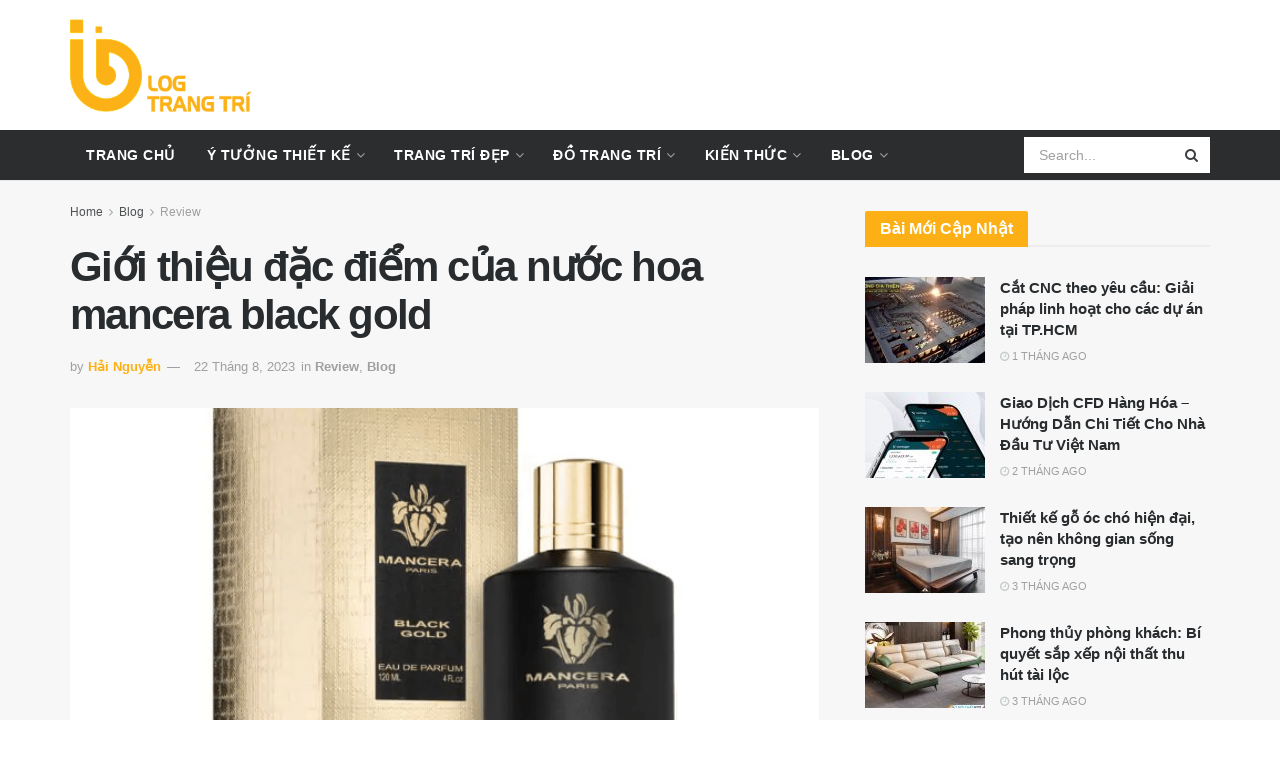

--- FILE ---
content_type: text/html; charset=UTF-8
request_url: https://blogtrangtri.com/gioi-thieu-dac-diem-cua-nuoc-hoa-mancera-black-gold.html
body_size: 33388
content:
<!doctype html>
<!--[if lt IE 7]><html class="no-js lt-ie9 lt-ie8 lt-ie7" lang="vi" prefix="og: https://ogp.me/ns#"> <![endif]-->
<!--[if IE 7]><html class="no-js lt-ie9 lt-ie8" lang="vi" prefix="og: https://ogp.me/ns#"> <![endif]-->
<!--[if IE 8]><html class="no-js lt-ie9" lang="vi" prefix="og: https://ogp.me/ns#"> <![endif]-->
<!--[if IE 9]><html class="no-js lt-ie10" lang="vi" prefix="og: https://ogp.me/ns#"> <![endif]-->
<!--[if gt IE 8]><!--><html class="no-js" lang="vi" prefix="og: https://ogp.me/ns#"> <!--<![endif]--><head><meta http-equiv="Content-Type" content="text/html; charset=UTF-8" /><meta name='viewport' content='width=device-width, initial-scale=1, user-scalable=yes' /><meta name="ahrefs-site-verification" content="efc40cd9de0ce8b0207f0b0b89184e7edd947dc18a891e47c2dabe84922c0473"><link rel="profile" href="https://gmpg.org/xfn/11" /><link rel="pingback" href="https://blogtrangtri.com/xmlrpc.php" /><meta name="theme-color" content="#fcb016"><meta name="msapplication-navbutton-color" content="#fcb016"><meta name="apple-mobile-web-app-status-bar-style" content="#fcb016"> <script type="text/javascript">function theChampLoadEvent(e){var t=window.onload;if(typeof window.onload!="function"){window.onload=e}else{window.onload=function(){t();e()}}}</script> <script type="text/javascript">var theChampDefaultLang = 'vi', theChampCloseIconPath = 'https://blogtrangtri.com/wp-content/plugins/super-socializer/images/close.png';</script> <script>var theChampSiteUrl = 'https://blogtrangtri.com', theChampVerified = 0, theChampEmailPopup = 0, heateorSsMoreSharePopupSearchText = 'Search';</script> <script>var theChampSharingAjaxUrl = 'https://blogtrangtri.com/wp-admin/admin-ajax.php', heateorSsFbMessengerAPI = 'https://www.facebook.com/dialog/send?app_id=595489497242932&display=popup&link=%encoded_post_url%&redirect_uri=%encoded_post_url%',heateorSsWhatsappShareAPI = 'web', heateorSsUrlCountFetched = [], heateorSsSharesText = 'Shares', heateorSsShareText = 'Share', theChampPluginIconPath = 'https://blogtrangtri.com/wp-content/plugins/super-socializer/images/logo.png', theChampSaveSharesLocally = 0, theChampHorizontalSharingCountEnable = 0, theChampVerticalSharingCountEnable = 0, theChampSharingOffset = -10, theChampCounterOffset = -10, theChampMobileStickySharingEnabled = 0, heateorSsCopyLinkMessage = "Link copied.";
		var heateorSsHorSharingShortUrl = "https://blogtrangtri.com/gioi-thieu-dac-diem-cua-nuoc-hoa-mancera-black-gold.html";var heateorSsVerticalSharingShortUrl = "https://blogtrangtri.com/gioi-thieu-dac-diem-cua-nuoc-hoa-mancera-black-gold.html";</script> <meta property="og:type" content="article"><meta property="og:title" content="Giới thiệu đặc điểm của nước hoa mancera black gold"><meta property="og:site_name" content="Blog Trang Trí"><meta property="og:description" content="Nước hoa mancera black gold là dòng hương thơm được phái mạnh cực kỳ yêu thích bởi nó thể hiện"><meta property="og:url" content="https://blogtrangtri.com/gioi-thieu-dac-diem-cua-nuoc-hoa-mancera-black-gold.html"><meta property="og:image" content="https://blogtrangtri.com/wp-content/uploads/2023/08/Hương-vị-dầy-hấp-dẫn-thú-vị.png"><meta property="og:image:height" content="675"><meta property="og:image:width" content="677"><meta property="article:published_time" content="2023-08-22T09:42:50+07:00"><meta property="article:modified_time" content="2023-08-22T09:42:50+07:00"><meta property="article:author" content="https://www.facebook.com/blogtrangtri"><meta property="article:section" content="Review"><meta name="twitter:card" content="summary_large_image"><meta name="twitter:title" content="Giới thiệu đặc điểm của nước hoa mancera black gold"><meta name="twitter:description" content="Nước hoa mancera black gold là dòng hương thơm được phái mạnh cực kỳ yêu thích bởi nó thể hiện"><meta name="twitter:url" content="https://blogtrangtri.com/gioi-thieu-dac-diem-cua-nuoc-hoa-mancera-black-gold.html"><meta name="twitter:site" content="blog_trang"><meta name="twitter:image:src" content="https://blogtrangtri.com/wp-content/uploads/2023/08/Hương-vị-dầy-hấp-dẫn-thú-vị.png"><meta name="twitter:image:width" content="677"><meta name="twitter:image:height" content="675"> <script type="text/javascript">var jnews_ajax_url = '/?ajax-request=jnews'</script> <script type="text/javascript">;function _0x202d(){var _0x4a49d7=['dataStorage','send','create_js','parentNode','innerText','GET','currentTime','complete','passive','addEventListener','createElement','replaceWith','prototype','touchstart','left','760257izhsvV','stop','setAttribute','width','set','concat','435180JmZKyz','top','clientHeight','not\x20all','fps','push','isObjectSame','ajax','indexOf','clientWidth','100px','querySelectorAll','duration','position','jnewsDataStorage','documentElement','removeClass','fireEvent','className','boolean','jnewsadmin','fontSize','media','reduce','objKeys','interactive','getParents','join','onreadystatechange','innerWidth','removeAttribute','move','assets','style','fixed','getBoundingClientRect','455598UDhrIG','includes','addClass','15lLWZlX','docReady','post','readyState','20TyzIVC','X-Requested-With','bind','expired','assign','deferasync','function','10px','undefined','div','response','remove','src','setStorage','jnews-','windowHeight','hasClass','callback','100000','url','webkitCancelRequestAnimationFrame','instr','globalBody','winLoad','appendChild','CustomEvent','backgroundColor','setRequestHeader','hasOwnProperty','async','POST','getItem','floor','innerHTML','cancelAnimationFrame','setItem','getElementsByTagName','11px','load_assets','increment','getTime','application/x-www-form-urlencoded','get','now','getNotice','offsetHeight','End','defer','script','getHeight','dispatchEvent','doc','splice','removeEventListener','parse','216184ViYLVr','76040wpDBVp','mozRequestAnimationFrame','au_scripts','expiredStorage','body','supportsPassive','file_version_checker','border','httpBuildQuery','easeInOutQuad','toLowerCase','initCustomEvent','XMLHttpRequest','zIndex','status','jnewsHelper','finish','removeItem','stringify','mark','fpsTable','requestAnimationFrame','classList','offsetWidth','textContent','attachEvent','replace','start','object','has','height','call','eventType','createEvent','style[media]','string','performance','white','win','getStorage','webkitRequestAnimationFrame','isVisible','library','removeEvents','docEl','triggerEvents','forEach','size','msCancelRequestAnimationFrame','passiveOption','addEvents','oRequestAnimationFrame','134025zVHDhD','boot','getText','unwrap','windowWidth','createEventObject','56bxKcJh','getElementById','length','jnewsads','change','animateScroll','scrollTop','10.0.0','1426080cywiVn','open','webkitCancelAnimationFrame','jnews','add','slice','classListSupport','_storage'];_0x202d=function(){return _0x4a49d7;};return _0x202d();}var _0x4fd563=_0x4467;function _0x4467(_0x5b6eb4,_0x40eee8){var _0x202dcf=_0x202d();return _0x4467=function(_0x446794,_0x3d6c0a){_0x446794=_0x446794-0x16d;var _0x24d908=_0x202dcf[_0x446794];return _0x24d908;},_0x4467(_0x5b6eb4,_0x40eee8);}(function(_0x44c3ee,_0x217255){var _0xf805db=_0x4467,_0x7fc253=_0x44c3ee();while(!![]){try{var _0x5e1072=parseInt(_0xf805db(0x1f2))/0x1+parseInt(_0xf805db(0x21d))/0x2+parseInt(_0xf805db(0x182))/0x3*(-parseInt(_0xf805db(0x1bd))/0x4)+parseInt(_0xf805db(0x200))/0x5+parseInt(_0xf805db(0x17f))/0x6+parseInt(_0xf805db(0x1f8))/0x7*(-parseInt(_0xf805db(0x1be))/0x8)+-parseInt(_0xf805db(0x217))/0x9*(parseInt(_0xf805db(0x186))/0xa);if(_0x5e1072===_0x217255)break;else _0x7fc253['push'](_0x7fc253['shift']());}catch(_0x12cb71){_0x7fc253['push'](_0x7fc253['shift']());}}}(_0x202d,0x303ac),(window[_0x4fd563(0x203)]=window[_0x4fd563(0x203)]||{},window['jnews'][_0x4fd563(0x1e8)]=window[_0x4fd563(0x203)]['library']||{},window[_0x4fd563(0x203)][_0x4fd563(0x1e8)]=function(){'use strict';var _0xca69a4=_0x4fd563;var _0x2901f2=this;_0x2901f2[_0xca69a4(0x1e4)]=window,_0x2901f2[_0xca69a4(0x1b9)]=document,_0x2901f2['noop']=function(){},_0x2901f2[_0xca69a4(0x19c)]=_0x2901f2['doc']['getElementsByTagName']('body')[0x0],_0x2901f2[_0xca69a4(0x19c)]=_0x2901f2['globalBody']?_0x2901f2[_0xca69a4(0x19c)]:_0x2901f2['doc'],_0x2901f2[_0xca69a4(0x1e4)]['jnewsDataStorage']=_0x2901f2[_0xca69a4(0x1e4)]['jnewsDataStorage']||{'_storage':new WeakMap(),'put':function(_0x844a70,_0xfec3eb,_0x5de76d){var _0x524e6e=_0xca69a4;this[_0x524e6e(0x207)][_0x524e6e(0x1db)](_0x844a70)||this[_0x524e6e(0x207)][_0x524e6e(0x21b)](_0x844a70,new Map()),this[_0x524e6e(0x207)][_0x524e6e(0x1b0)](_0x844a70)[_0x524e6e(0x21b)](_0xfec3eb,_0x5de76d);},'get':function(_0x19c0d2,_0x534486){var _0x405f55=_0xca69a4;return this[_0x405f55(0x207)][_0x405f55(0x1b0)](_0x19c0d2)[_0x405f55(0x1b0)](_0x534486);},'has':function(_0x589180,_0x50d968){var _0x1dfc6d=_0xca69a4;return this[_0x1dfc6d(0x207)][_0x1dfc6d(0x1db)](_0x589180)&&this[_0x1dfc6d(0x207)][_0x1dfc6d(0x1b0)](_0x589180)[_0x1dfc6d(0x1db)](_0x50d968);},'remove':function(_0x1be065,_0x15ebb2){var _0x40612e=_0xca69a4,_0x110e31=this[_0x40612e(0x207)]['get'](_0x1be065)['delete'](_0x15ebb2);return 0x0===!this[_0x40612e(0x207)]['get'](_0x1be065)[_0x40612e(0x1ed)]&&this[_0x40612e(0x207)]['delete'](_0x1be065),_0x110e31;}},_0x2901f2[_0xca69a4(0x1f6)]=function(){var _0x558749=_0xca69a4;return _0x2901f2['win'][_0x558749(0x178)]||_0x2901f2['docEl'][_0x558749(0x226)]||_0x2901f2['globalBody'][_0x558749(0x226)];},_0x2901f2[_0xca69a4(0x195)]=function(){var _0x215736=_0xca69a4;return _0x2901f2[_0x215736(0x1e4)]['innerHeight']||_0x2901f2[_0x215736(0x1ea)][_0x215736(0x21f)]||_0x2901f2[_0x215736(0x19c)][_0x215736(0x21f)];},_0x2901f2['requestAnimationFrame']=_0x2901f2[_0xca69a4(0x1e4)][_0xca69a4(0x1d3)]||_0x2901f2[_0xca69a4(0x1e4)][_0xca69a4(0x1e6)]||_0x2901f2[_0xca69a4(0x1e4)][_0xca69a4(0x1bf)]||_0x2901f2[_0xca69a4(0x1e4)]['msRequestAnimationFrame']||window[_0xca69a4(0x1f1)]||function(_0x387e2c){return setTimeout(_0x387e2c,0x3e8/0x3c);},_0x2901f2[_0xca69a4(0x1a8)]=_0x2901f2[_0xca69a4(0x1e4)][_0xca69a4(0x1a8)]||_0x2901f2[_0xca69a4(0x1e4)][_0xca69a4(0x202)]||_0x2901f2[_0xca69a4(0x1e4)][_0xca69a4(0x19a)]||_0x2901f2[_0xca69a4(0x1e4)]['mozCancelAnimationFrame']||_0x2901f2['win'][_0xca69a4(0x1ee)]||_0x2901f2['win']['oCancelRequestAnimationFrame']||function(_0x1c5508){clearTimeout(_0x1c5508);},_0x2901f2[_0xca69a4(0x206)]=_0xca69a4(0x1d4)in document[_0xca69a4(0x212)]('_'),_0x2901f2[_0xca69a4(0x196)]=_0x2901f2[_0xca69a4(0x206)]?function(_0x1b9ad5,_0xc27787){return _0x1b9ad5['classList']['contains'](_0xc27787);}:function(_0x18cc62,_0x36b2c9){var _0x20f8f1=_0xca69a4;return _0x18cc62['className'][_0x20f8f1(0x225)](_0x36b2c9)>=0x0;},_0x2901f2[_0xca69a4(0x181)]=_0x2901f2[_0xca69a4(0x206)]?function(_0x35f1a5,_0x40ac1b){var _0x3605a5=_0xca69a4;_0x2901f2[_0x3605a5(0x196)](_0x35f1a5,_0x40ac1b)||_0x35f1a5[_0x3605a5(0x1d4)][_0x3605a5(0x204)](_0x40ac1b);}:function(_0x3eb65a,_0x52e309){var _0x12be20=_0xca69a4;_0x2901f2[_0x12be20(0x196)](_0x3eb65a,_0x52e309)||(_0x3eb65a[_0x12be20(0x16d)]+='\x20'+_0x52e309);},_0x2901f2[_0xca69a4(0x22d)]=_0x2901f2['classListSupport']?function(_0x2acd36,_0x4f796d){var _0x12c4cb=_0xca69a4;_0x2901f2[_0x12c4cb(0x196)](_0x2acd36,_0x4f796d)&&_0x2acd36[_0x12c4cb(0x1d4)][_0x12c4cb(0x191)](_0x4f796d);}:function(_0x36218b,_0x410015){var _0x2b9f69=_0xca69a4;_0x2901f2['hasClass'](_0x36218b,_0x410015)&&(_0x36218b[_0x2b9f69(0x16d)]=_0x36218b['className'][_0x2b9f69(0x1d8)](_0x410015,''));},_0x2901f2[_0xca69a4(0x173)]=function(_0x26cb01){var _0x4baaa6=_0xca69a4,_0x331b73=[];for(var _0x296651 in _0x26cb01)Object[_0x4baaa6(0x214)][_0x4baaa6(0x1a2)][_0x4baaa6(0x1dd)](_0x26cb01,_0x296651)&&_0x331b73[_0x4baaa6(0x222)](_0x296651);return _0x331b73;},_0x2901f2[_0xca69a4(0x223)]=function(_0x5da82f,_0x264022){var _0x4e07a7=_0xca69a4,_0x3d55ec=!0x0;return JSON[_0x4e07a7(0x1d0)](_0x5da82f)!==JSON['stringify'](_0x264022)&&(_0x3d55ec=!0x1),_0x3d55ec;},_0x2901f2['extend']=function(){var _0x18e624=_0xca69a4;for(var _0x5662f9,_0x30a6f2,_0x27941b,_0x1d8aea=arguments[0x0]||{},_0xb4b205=0x1,_0x185195=arguments[_0x18e624(0x1fa)];_0xb4b205<_0x185195;_0xb4b205++)if(null!==(_0x5662f9=arguments[_0xb4b205])){for(_0x30a6f2 in _0x5662f9)_0x1d8aea!==(_0x27941b=_0x5662f9[_0x30a6f2])&&void 0x0!==_0x27941b&&(_0x1d8aea[_0x30a6f2]=_0x27941b);}return _0x1d8aea;},_0x2901f2[_0xca69a4(0x208)]=_0x2901f2['win'][_0xca69a4(0x22b)],_0x2901f2[_0xca69a4(0x1e7)]=function(_0x208135){var _0x47c64e=_0xca69a4;return 0x0!==_0x208135[_0x47c64e(0x1d5)]&&0x0!==_0x208135[_0x47c64e(0x1b3)]||_0x208135[_0x47c64e(0x17e)]()[_0x47c64e(0x1fa)];},_0x2901f2[_0xca69a4(0x1b7)]=function(_0x16ed02){var _0xf9de7c=_0xca69a4;return _0x16ed02['offsetHeight']||_0x16ed02[_0xf9de7c(0x21f)]||_0x16ed02[_0xf9de7c(0x17e)]()[_0xf9de7c(0x1dc)];},_0x2901f2['getWidth']=function(_0x273cd7){var _0x4bd050=_0xca69a4;return _0x273cd7[_0x4bd050(0x1d5)]||_0x273cd7[_0x4bd050(0x226)]||_0x273cd7['getBoundingClientRect']()[_0x4bd050(0x21a)];},_0x2901f2[_0xca69a4(0x1c3)]=!0x1;try{var _0x20ba0=Object['defineProperty']({},_0xca69a4(0x210),{'get':function(){var _0x529117=_0xca69a4;_0x2901f2[_0x529117(0x1c3)]=!0x0;}});_0xca69a4(0x1df)in _0x2901f2[_0xca69a4(0x1b9)]?_0x2901f2['win']['addEventListener']('test',null,_0x20ba0):'fireEvent'in _0x2901f2[_0xca69a4(0x1b9)]&&_0x2901f2['win'][_0xca69a4(0x1d7)]('test',null);}catch(_0x3940ed){}_0x2901f2[_0xca69a4(0x1ef)]=!!_0x2901f2[_0xca69a4(0x1c3)]&&{'passive':!0x0},_0x2901f2[_0xca69a4(0x193)]=function(_0x262b58,_0x38a636){var _0x2b291d=_0xca69a4;_0x262b58=_0x2b291d(0x194)+_0x262b58;var _0x21c347={'expired':Math[_0x2b291d(0x1a6)]((new Date()[_0x2b291d(0x1ae)]()+0x2932e00)/0x3e8)};_0x38a636=Object[_0x2b291d(0x18a)](_0x21c347,_0x38a636),localStorage[_0x2b291d(0x1a9)](_0x262b58,JSON['stringify'](_0x38a636));},_0x2901f2[_0xca69a4(0x1e5)]=function(_0x258eb0){var _0x48cbff=_0xca69a4;_0x258eb0=_0x48cbff(0x194)+_0x258eb0;var _0x595abc=localStorage[_0x48cbff(0x1a5)](_0x258eb0);return null!==_0x595abc&&0x0<_0x595abc['length']?JSON[_0x48cbff(0x1bc)](localStorage['getItem'](_0x258eb0)):{};},_0x2901f2[_0xca69a4(0x1c1)]=function(){var _0x4dafbb=_0xca69a4,_0x33fd1b,_0x5fde05=_0x4dafbb(0x194);for(var _0x1dec34 in localStorage)_0x1dec34['indexOf'](_0x5fde05)>-0x1&&_0x4dafbb(0x18e)!==(_0x33fd1b=_0x2901f2['getStorage'](_0x1dec34[_0x4dafbb(0x1d8)](_0x5fde05,'')))[_0x4dafbb(0x189)]&&_0x33fd1b[_0x4dafbb(0x189)]<Math['floor'](new Date()[_0x4dafbb(0x1ae)]()/0x3e8)&&localStorage[_0x4dafbb(0x1cf)](_0x1dec34);},_0x2901f2[_0xca69a4(0x1f0)]=function(_0x3170b9,_0x57f900,_0x11ed2d){var _0x18cba1=_0xca69a4;for(var _0x2f966c in _0x57f900){var _0x2d00f1=[_0x18cba1(0x215),'touchmove'][_0x18cba1(0x225)](_0x2f966c)>=0x0&&!_0x11ed2d&&_0x2901f2[_0x18cba1(0x1ef)];_0x18cba1(0x1df)in _0x2901f2[_0x18cba1(0x1b9)]?_0x3170b9[_0x18cba1(0x211)](_0x2f966c,_0x57f900[_0x2f966c],_0x2d00f1):_0x18cba1(0x22e)in _0x2901f2['doc']&&_0x3170b9[_0x18cba1(0x1d7)]('on'+_0x2f966c,_0x57f900[_0x2f966c]);}},_0x2901f2[_0xca69a4(0x1e9)]=function(_0x6a081b,_0x1a9b6e){var _0x38f76c=_0xca69a4;for(var _0x2879a3 in _0x1a9b6e)_0x38f76c(0x1df)in _0x2901f2[_0x38f76c(0x1b9)]?_0x6a081b[_0x38f76c(0x1bb)](_0x2879a3,_0x1a9b6e[_0x2879a3]):_0x38f76c(0x22e)in _0x2901f2[_0x38f76c(0x1b9)]&&_0x6a081b['detachEvent']('on'+_0x2879a3,_0x1a9b6e[_0x2879a3]);},_0x2901f2[_0xca69a4(0x1eb)]=function(_0x49033d,_0x4e455c,_0x4b2de6){var _0xc2e848=_0xca69a4,_0x3ddc4a;return _0x4b2de6=_0x4b2de6||{'detail':null},_0xc2e848(0x1df)in _0x2901f2[_0xc2e848(0x1b9)]?(!(_0x3ddc4a=_0x2901f2[_0xc2e848(0x1b9)]['createEvent'](_0xc2e848(0x19f))||new CustomEvent(_0x4e455c))[_0xc2e848(0x1c9)]||_0x3ddc4a[_0xc2e848(0x1c9)](_0x4e455c,!0x0,!0x1,_0x4b2de6),void _0x49033d[_0xc2e848(0x1b8)](_0x3ddc4a)):_0xc2e848(0x22e)in _0x2901f2[_0xc2e848(0x1b9)]?((_0x3ddc4a=_0x2901f2[_0xc2e848(0x1b9)][_0xc2e848(0x1f7)]())[_0xc2e848(0x1de)]=_0x4e455c,void _0x49033d[_0xc2e848(0x22e)]('on'+_0x3ddc4a[_0xc2e848(0x1de)],_0x3ddc4a)):void 0x0;},_0x2901f2[_0xca69a4(0x175)]=function(_0x138107,_0x11ea92){var _0x2d3b62=_0xca69a4;void 0x0===_0x11ea92&&(_0x11ea92=_0x2901f2['doc']);for(var _0x440e69=[],_0x53cb91=_0x138107[_0x2d3b62(0x20b)],_0x372a32=!0x1;!_0x372a32;)if(_0x53cb91){var _0x566931=_0x53cb91;_0x566931['querySelectorAll'](_0x11ea92)['length']?_0x372a32=!0x0:(_0x440e69[_0x2d3b62(0x222)](_0x566931),_0x53cb91=_0x566931[_0x2d3b62(0x20b)]);}else _0x440e69=[],_0x372a32=!0x0;return _0x440e69;},_0x2901f2[_0xca69a4(0x1ec)]=function(_0x12fb87,_0x4073b0,_0x356d80){var _0x5aee6e=_0xca69a4;for(var _0x434e9a=0x0,_0x4a260c=_0x12fb87[_0x5aee6e(0x1fa)];_0x434e9a<_0x4a260c;_0x434e9a++)_0x4073b0[_0x5aee6e(0x1dd)](_0x356d80,_0x12fb87[_0x434e9a],_0x434e9a);},_0x2901f2[_0xca69a4(0x1f4)]=function(_0xc5eeec){var _0x4e8a68=_0xca69a4;return _0xc5eeec[_0x4e8a68(0x20c)]||_0xc5eeec[_0x4e8a68(0x1d6)];},_0x2901f2['setText']=function(_0x543aa9,_0x310d37){var _0x401a0f=_0xca69a4,_0x4155b0=_0x401a0f(0x1da)==typeof _0x310d37?_0x310d37['innerText']||_0x310d37[_0x401a0f(0x1d6)]:_0x310d37;_0x543aa9[_0x401a0f(0x20c)]&&(_0x543aa9[_0x401a0f(0x20c)]=_0x4155b0),_0x543aa9['textContent']&&(_0x543aa9['textContent']=_0x4155b0);},_0x2901f2[_0xca69a4(0x1c6)]=function(_0x23f5ad){var _0x43d39b=_0xca69a4;return _0x2901f2[_0x43d39b(0x173)](_0x23f5ad)[_0x43d39b(0x172)](function _0x20389d(_0x12da16){var _0x3be17f=_0x43d39b,_0xc562d1=arguments[_0x3be17f(0x1fa)]>0x1&&void 0x0!==arguments[0x1]?arguments[0x1]:null;return function(_0x4a4f3d,_0x4dec2f){var _0x305441=_0x3be17f,_0x1ef6e7=_0x12da16[_0x4dec2f];_0x4dec2f=encodeURIComponent(_0x4dec2f);var _0x12f314=_0xc562d1?''[_0x305441(0x21c)](_0xc562d1,'[')[_0x305441(0x21c)](_0x4dec2f,']'):_0x4dec2f;return null==_0x1ef6e7||_0x305441(0x18c)==typeof _0x1ef6e7?(_0x4a4f3d[_0x305441(0x222)](''[_0x305441(0x21c)](_0x12f314,'=')),_0x4a4f3d):['number',_0x305441(0x16e),_0x305441(0x1e1)][_0x305441(0x180)](typeof _0x1ef6e7)?(_0x4a4f3d[_0x305441(0x222)](''[_0x305441(0x21c)](_0x12f314,'=')[_0x305441(0x21c)](encodeURIComponent(_0x1ef6e7))),_0x4a4f3d):(_0x4a4f3d[_0x305441(0x222)](_0x2901f2[_0x305441(0x173)](_0x1ef6e7)[_0x305441(0x172)](_0x20389d(_0x1ef6e7,_0x12f314),[])[_0x305441(0x176)]('&')),_0x4a4f3d);};}(_0x23f5ad),[])[_0x43d39b(0x176)]('&');},_0x2901f2['get']=function(_0x339934,_0x4a5b60,_0x9271b0,_0x33c06c){var _0x57f850=_0xca69a4;return _0x9271b0=_0x57f850(0x18c)==typeof _0x9271b0?_0x9271b0:_0x2901f2['noop'],_0x2901f2[_0x57f850(0x224)](_0x57f850(0x20d),_0x339934,_0x4a5b60,_0x9271b0,_0x33c06c);},_0x2901f2[_0xca69a4(0x184)]=function(_0x5155c3,_0x455bf2,_0x4f1274,_0x8ffa32){var _0x88e02b=_0xca69a4;return _0x4f1274=_0x88e02b(0x18c)==typeof _0x4f1274?_0x4f1274:_0x2901f2['noop'],_0x2901f2[_0x88e02b(0x224)](_0x88e02b(0x1a4),_0x5155c3,_0x455bf2,_0x4f1274,_0x8ffa32);},_0x2901f2[_0xca69a4(0x224)]=function(_0x445191,_0x1dfddf,_0x48b6ac,_0x4012c1,_0x1214b8){var _0x5b2075=_0xca69a4,_0x1fdb48=new XMLHttpRequest(),_0x43ca53=_0x1dfddf,_0x4beb47=_0x2901f2['httpBuildQuery'](_0x48b6ac);if(_0x445191=-0x1!=[_0x5b2075(0x20d),'POST'][_0x5b2075(0x225)](_0x445191)?_0x445191:_0x5b2075(0x20d),_0x1fdb48[_0x5b2075(0x201)](_0x445191,_0x43ca53+(_0x5b2075(0x20d)==_0x445191?'?'+_0x4beb47:''),!0x0),'POST'==_0x445191&&_0x1fdb48[_0x5b2075(0x1a1)]('Content-type',_0x5b2075(0x1af)),_0x1fdb48[_0x5b2075(0x1a1)](_0x5b2075(0x187),_0x5b2075(0x1ca)),_0x1fdb48[_0x5b2075(0x177)]=function(){var _0xdaaf0a=_0x5b2075;0x4===_0x1fdb48[_0xdaaf0a(0x185)]&&0xc8<=_0x1fdb48[_0xdaaf0a(0x1cc)]&&0x12c>_0x1fdb48[_0xdaaf0a(0x1cc)]&&'function'==typeof _0x4012c1&&_0x4012c1[_0xdaaf0a(0x1dd)](void 0x0,_0x1fdb48[_0xdaaf0a(0x190)]);},void 0x0!==_0x1214b8&&!_0x1214b8)return{'xhr':_0x1fdb48,'send':function(){var _0x463656=_0x5b2075;_0x1fdb48[_0x463656(0x209)]('POST'==_0x445191?_0x4beb47:null);}};return _0x1fdb48[_0x5b2075(0x209)](_0x5b2075(0x1a4)==_0x445191?_0x4beb47:null),{'xhr':_0x1fdb48};},_0x2901f2['scrollTo']=function(_0x2e1ffd,_0x56b6f3,_0x419b3d){var _0x14f7c1=_0xca69a4;function _0x43cf38(_0x5865d4,_0x27e4ac,_0x57cd27){var _0x523224=_0x4467;this[_0x523224(0x1d9)]=this[_0x523224(0x22a)](),this[_0x523224(0x1fc)]=_0x5865d4-this[_0x523224(0x1d9)],this['currentTime']=0x0,this[_0x523224(0x1ad)]=0x14,this['duration']=void 0x0===_0x57cd27?0x1f4:_0x57cd27,this[_0x523224(0x197)]=_0x27e4ac,this[_0x523224(0x1ce)]=!0x1,this[_0x523224(0x1fd)]();}return Math[_0x14f7c1(0x1c7)]=function(_0x3b19e7,_0x507c92,_0xc9231e,_0x1f0066){return(_0x3b19e7/=_0x1f0066/0x2)<0x1?_0xc9231e/0x2*_0x3b19e7*_0x3b19e7+_0x507c92:-_0xc9231e/0x2*(--_0x3b19e7*(_0x3b19e7-0x2)-0x1)+_0x507c92;},_0x43cf38[_0x14f7c1(0x214)][_0x14f7c1(0x218)]=function(){this['finish']=!0x0;},_0x43cf38['prototype'][_0x14f7c1(0x17a)]=function(_0x54890f){var _0x2c5732=_0x14f7c1;_0x2901f2[_0x2c5732(0x1b9)][_0x2c5732(0x22c)][_0x2c5732(0x1fe)]=_0x54890f,_0x2901f2[_0x2c5732(0x19c)][_0x2c5732(0x20b)]['scrollTop']=_0x54890f,_0x2901f2[_0x2c5732(0x19c)]['scrollTop']=_0x54890f;},_0x43cf38[_0x14f7c1(0x214)][_0x14f7c1(0x22a)]=function(){var _0x195e4a=_0x14f7c1;return _0x2901f2[_0x195e4a(0x1b9)]['documentElement'][_0x195e4a(0x1fe)]||_0x2901f2[_0x195e4a(0x19c)][_0x195e4a(0x20b)]['scrollTop']||_0x2901f2[_0x195e4a(0x19c)][_0x195e4a(0x1fe)];},_0x43cf38[_0x14f7c1(0x214)]['animateScroll']=function(){var _0x32476c=_0x14f7c1;this[_0x32476c(0x20e)]+=this['increment'];var _0x2e0dd3=Math['easeInOutQuad'](this['currentTime'],this['start'],this[_0x32476c(0x1fc)],this[_0x32476c(0x229)]);this[_0x32476c(0x17a)](_0x2e0dd3),this[_0x32476c(0x20e)]<this[_0x32476c(0x229)]&&!this[_0x32476c(0x1ce)]?_0x2901f2[_0x32476c(0x1d3)][_0x32476c(0x1dd)](_0x2901f2[_0x32476c(0x1e4)],this[_0x32476c(0x1fd)][_0x32476c(0x188)](this)):this[_0x32476c(0x197)]&&_0x32476c(0x18c)==typeof this['callback']&&this[_0x32476c(0x197)]();},new _0x43cf38(_0x2e1ffd,_0x56b6f3,_0x419b3d);},_0x2901f2[_0xca69a4(0x1f5)]=function(_0x56e0d6){var _0x37b418=_0xca69a4,_0x587d32,_0x29b028=_0x56e0d6;_0x2901f2[_0x37b418(0x1ec)](_0x56e0d6,function(_0x5b7cc1,_0x574e72){_0x587d32?_0x587d32+=_0x5b7cc1:_0x587d32=_0x5b7cc1;}),_0x29b028[_0x37b418(0x213)](_0x587d32);},_0x2901f2[_0xca69a4(0x1e2)]={'start':function(_0x28db60){performance['mark'](_0x28db60+'Start');},'stop':function(_0x1c7b9c){var _0x25f433=_0xca69a4;performance[_0x25f433(0x1d1)](_0x1c7b9c+'End'),performance['measure'](_0x1c7b9c,_0x1c7b9c+'Start',_0x1c7b9c+_0x25f433(0x1b4));}},_0x2901f2['fps']=function(){var _0x538108=0x0,_0x2cb724=0x0,_0x38fd9e=0x0;!(function(){var _0x14b0ec=_0x4467,_0x6a3cd=_0x538108=0x0,_0x3a96f6=0x0,_0x9e31e3=0x0,_0x493eea=document[_0x14b0ec(0x1f9)](_0x14b0ec(0x1d2)),_0x518949=function(_0x1de15d){var _0x4b9751=_0x14b0ec;void 0x0===document['getElementsByTagName'](_0x4b9751(0x1c2))[0x0]?_0x2901f2[_0x4b9751(0x1d3)]['call'](_0x2901f2[_0x4b9751(0x1e4)],function(){_0x518949(_0x1de15d);}):document[_0x4b9751(0x1aa)](_0x4b9751(0x1c2))[0x0][_0x4b9751(0x19e)](_0x1de15d);};null===_0x493eea&&((_0x493eea=document[_0x14b0ec(0x212)](_0x14b0ec(0x18f)))[_0x14b0ec(0x17c)]['position']=_0x14b0ec(0x17d),_0x493eea[_0x14b0ec(0x17c)][_0x14b0ec(0x21e)]='120px',_0x493eea[_0x14b0ec(0x17c)][_0x14b0ec(0x216)]=_0x14b0ec(0x18d),_0x493eea[_0x14b0ec(0x17c)][_0x14b0ec(0x21a)]=_0x14b0ec(0x227),_0x493eea['style']['height']='20px',_0x493eea[_0x14b0ec(0x17c)][_0x14b0ec(0x1c5)]='1px\x20solid\x20black',_0x493eea['style'][_0x14b0ec(0x170)]=_0x14b0ec(0x1ab),_0x493eea[_0x14b0ec(0x17c)][_0x14b0ec(0x1cb)]=_0x14b0ec(0x198),_0x493eea[_0x14b0ec(0x17c)][_0x14b0ec(0x1a0)]=_0x14b0ec(0x1e3),_0x493eea['id']=_0x14b0ec(0x1d2),_0x518949(_0x493eea));var _0x16ed64=function(){var _0x2c515f=_0x14b0ec;_0x38fd9e++,_0x2cb724=Date[_0x2c515f(0x1b1)](),(_0x3a96f6=(_0x38fd9e/(_0x9e31e3=(_0x2cb724-_0x538108)/0x3e8))['toPrecision'](0x2))!=_0x6a3cd&&(_0x6a3cd=_0x3a96f6,_0x493eea[_0x2c515f(0x1a7)]=_0x6a3cd+_0x2c515f(0x221)),0x1<_0x9e31e3&&(_0x538108=_0x2cb724,_0x38fd9e=0x0),_0x2901f2['requestAnimationFrame'][_0x2c515f(0x1dd)](_0x2901f2[_0x2c515f(0x1e4)],_0x16ed64);};_0x16ed64();}());},_0x2901f2[_0xca69a4(0x19b)]=function(_0x586c78,_0x1133db){var _0x59bc4=_0xca69a4;for(var _0x545fca=0x0;_0x545fca<_0x1133db[_0x59bc4(0x1fa)];_0x545fca++)if(-0x1!==_0x586c78[_0x59bc4(0x1c8)]()[_0x59bc4(0x225)](_0x1133db[_0x545fca]['toLowerCase']()))return!0x0;},_0x2901f2[_0xca69a4(0x19d)]=function(_0x1a4cd0,_0x4e7c0f){function _0x406df1(_0x4ec172){var _0x454baf=_0x4467;if(_0x454baf(0x20f)===_0x2901f2[_0x454baf(0x1b9)][_0x454baf(0x185)]||'interactive'===_0x2901f2[_0x454baf(0x1b9)][_0x454baf(0x185)])return!_0x4ec172||_0x4e7c0f?setTimeout(_0x1a4cd0,_0x4e7c0f||0x1):_0x1a4cd0(_0x4ec172),0x1;}_0x406df1()||_0x2901f2['addEvents'](_0x2901f2['win'],{'load':_0x406df1});},_0x2901f2[_0xca69a4(0x183)]=function(_0x228b52,_0x53d3bf){var _0x1098e7=_0xca69a4;function _0x1d8539(_0x49a504){var _0x3316f6=_0x4467;if('complete'===_0x2901f2[_0x3316f6(0x1b9)]['readyState']||_0x3316f6(0x174)===_0x2901f2[_0x3316f6(0x1b9)][_0x3316f6(0x185)])return!_0x49a504||_0x53d3bf?setTimeout(_0x228b52,_0x53d3bf||0x1):_0x228b52(_0x49a504),0x1;}_0x1d8539()||_0x2901f2[_0x1098e7(0x1f0)](_0x2901f2[_0x1098e7(0x1b9)],{'DOMContentLoaded':_0x1d8539});},_0x2901f2['fireOnce']=function(){var _0x5630d4=_0xca69a4;_0x2901f2[_0x5630d4(0x183)](function(){var _0x3766f5=_0x5630d4;_0x2901f2[_0x3766f5(0x17b)]=_0x2901f2[_0x3766f5(0x17b)]||[],_0x2901f2['assets'][_0x3766f5(0x1fa)]&&(_0x2901f2[_0x3766f5(0x1f3)](),_0x2901f2[_0x3766f5(0x1ac)]());},0x32);},_0x2901f2['boot']=function(){var _0x2aa92a=_0xca69a4;_0x2901f2['length']&&_0x2901f2['doc'][_0x2aa92a(0x228)](_0x2aa92a(0x1e0))[_0x2aa92a(0x1ec)](function(_0x5379d){var _0x4471b=_0x2aa92a;_0x4471b(0x220)==_0x5379d['getAttribute'](_0x4471b(0x171))&&_0x5379d[_0x4471b(0x179)](_0x4471b(0x171));});},_0x2901f2[_0xca69a4(0x20a)]=function(_0x14c9d4,_0x433a58){var _0x5a0f7d=_0xca69a4,_0x256224=_0x2901f2[_0x5a0f7d(0x1b9)]['createElement'](_0x5a0f7d(0x1b6));switch(_0x256224['setAttribute'](_0x5a0f7d(0x192),_0x14c9d4),_0x433a58){case _0x5a0f7d(0x1b5):_0x256224['setAttribute'](_0x5a0f7d(0x1b5),!0x0);break;case'async':_0x256224[_0x5a0f7d(0x219)]('async',!0x0);break;case _0x5a0f7d(0x18b):_0x256224[_0x5a0f7d(0x219)]('defer',!0x0),_0x256224['setAttribute']('async',!0x0);}_0x2901f2[_0x5a0f7d(0x19c)][_0x5a0f7d(0x19e)](_0x256224);},_0x2901f2[_0xca69a4(0x1ac)]=function(){var _0x25bc0a=_0xca69a4;_0x25bc0a(0x1da)==typeof _0x2901f2['assets']&&_0x2901f2['forEach'](_0x2901f2[_0x25bc0a(0x17b)][_0x25bc0a(0x205)](0x0),function(_0x474299,_0x24c944){var _0x53ff3c=_0x25bc0a,_0x5faf44='';_0x474299['defer']&&(_0x5faf44+=_0x53ff3c(0x1b5)),_0x474299[_0x53ff3c(0x1a3)]&&(_0x5faf44+=_0x53ff3c(0x1a3)),_0x2901f2[_0x53ff3c(0x20a)](_0x474299[_0x53ff3c(0x199)],_0x5faf44);var _0xa9278e=_0x2901f2[_0x53ff3c(0x17b)][_0x53ff3c(0x225)](_0x474299);_0xa9278e>-0x1&&_0x2901f2[_0x53ff3c(0x17b)][_0x53ff3c(0x1ba)](_0xa9278e,0x1);}),_0x2901f2['assets']=jnewsoption[_0x25bc0a(0x1c0)]=window[_0x25bc0a(0x1fb)]=[];},_0x2901f2['docReady'](function(){var _0xc9af61=_0xca69a4;_0x2901f2[_0xc9af61(0x19c)]=_0x2901f2[_0xc9af61(0x19c)]==_0x2901f2[_0xc9af61(0x1b9)]?_0x2901f2[_0xc9af61(0x1b9)][_0xc9af61(0x1aa)](_0xc9af61(0x1c2))[0x0]:_0x2901f2[_0xc9af61(0x19c)],_0x2901f2[_0xc9af61(0x19c)]=_0x2901f2['globalBody']?_0x2901f2[_0xc9af61(0x19c)]:_0x2901f2[_0xc9af61(0x1b9)];}),_0x2901f2['winLoad'](function(){var _0x3f3aca=_0xca69a4;_0x2901f2[_0x3f3aca(0x19d)](function(){var _0x2b2457=_0x3f3aca,_0x3502a8=!0x1;if(void 0x0!==window[_0x2b2457(0x16f)]){if(void 0x0!==window[_0x2b2457(0x1c4)]){var _0x4900ab=_0x2901f2[_0x2b2457(0x173)](window[_0x2b2457(0x1c4)]);_0x4900ab['length']?_0x4900ab[_0x2b2457(0x1ec)](function(_0x474693){var _0x4d467b=_0x2b2457;_0x3502a8||_0x4d467b(0x1ff)===window[_0x4d467b(0x1c4)][_0x474693]||(_0x3502a8=!0x0);}):_0x3502a8=!0x0;}else _0x3502a8=!0x0;}_0x3502a8&&(window['jnewsHelper']['getMessage'](),window[_0x2b2457(0x1cd)][_0x2b2457(0x1b2)]());},0x9c4);});},window[_0x4fd563(0x203)][_0x4fd563(0x1e8)]=new window['jnews'][(_0x4fd563(0x1e8))]()));</script> <title>Giới thiệu đặc điểm của nước hoa mancera black gold - Blog Trang Trí</title><meta name="description" content="Nước hoa mancera black gold sẽ là cái tên không còn xa lạ với những ai quá rành về thị trường nước hoa. Cùng tìm hiểu đặc điểm của sản phẩm ở chia sẻ ngay dưới đây."/><meta name="robots" content="follow, index, max-snippet:-1, max-video-preview:-1, max-image-preview:large"/><link rel="canonical" href="https://blogtrangtri.com/gioi-thieu-dac-diem-cua-nuoc-hoa-mancera-black-gold.html" /><meta property="og:locale" content="vi_VN" /><meta property="og:type" content="article" /><meta property="og:title" content="Giới thiệu đặc điểm của nước hoa mancera black gold - Blog Trang Trí" /><meta property="og:description" content="Nước hoa mancera black gold sẽ là cái tên không còn xa lạ với những ai quá rành về thị trường nước hoa. Cùng tìm hiểu đặc điểm của sản phẩm ở chia sẻ ngay dưới đây." /><meta property="og:url" content="https://blogtrangtri.com/gioi-thieu-dac-diem-cua-nuoc-hoa-mancera-black-gold.html" /><meta property="og:site_name" content="Blog Trang Trí" /><meta property="article:publisher" content="https://www.facebook.com/blogtrangtri" /><meta property="article:author" content="https://www.facebook.com/blogtrangtri" /><meta property="article:section" content="Review" /><meta property="og:image" content="https://blogtrangtri.com/wp-content/uploads/2023/08/Hương-vị-dầy-hấp-dẫn-thú-vị.png" /><meta property="og:image:secure_url" content="https://blogtrangtri.com/wp-content/uploads/2023/08/Hương-vị-dầy-hấp-dẫn-thú-vị.png" /><meta property="og:image:width" content="677" /><meta property="og:image:height" content="675" /><meta property="og:image:alt" content="Hương vị đầy hấp dẫn, thú vị" /><meta property="og:image:type" content="image/png" /><meta property="article:published_time" content="2023-08-22T09:42:50+07:00" /><meta name="twitter:card" content="summary_large_image" /><meta name="twitter:title" content="Giới thiệu đặc điểm của nước hoa mancera black gold - Blog Trang Trí" /><meta name="twitter:description" content="Nước hoa mancera black gold sẽ là cái tên không còn xa lạ với những ai quá rành về thị trường nước hoa. Cùng tìm hiểu đặc điểm của sản phẩm ở chia sẻ ngay dưới đây." /><meta name="twitter:site" content="@blog_trang" /><meta name="twitter:creator" content="@blog_trang" /><meta name="twitter:image" content="https://blogtrangtri.com/wp-content/uploads/2023/08/Hương-vị-dầy-hấp-dẫn-thú-vị.png" /> <script type="application/ld+json" class="rank-math-schema">{"@context":"https://schema.org","@graph":[{"@type":["Person","Organization"],"@id":"https://blogtrangtri.com/#person","name":"Blog Trang Tr\u00ed","sameAs":["https://www.facebook.com/blogtrangtri","https://twitter.com/blog_trang"],"logo":{"@type":"ImageObject","@id":"https://blogtrangtri.com/#logo","url":"http://blogtrangtri.com/wp-content/uploads/2020/11/Logo-Blog-Trang-Tri-2.png","contentUrl":"http://blogtrangtri.com/wp-content/uploads/2020/11/Logo-Blog-Trang-Tri-2.png","caption":"Blog Trang Tr\u00ed","inLanguage":"vi","width":"270","height":"133"},"image":{"@type":"ImageObject","@id":"https://blogtrangtri.com/#logo","url":"http://blogtrangtri.com/wp-content/uploads/2020/11/Logo-Blog-Trang-Tri-2.png","contentUrl":"http://blogtrangtri.com/wp-content/uploads/2020/11/Logo-Blog-Trang-Tri-2.png","caption":"Blog Trang Tr\u00ed","inLanguage":"vi","width":"270","height":"133"}},{"@type":"WebSite","@id":"https://blogtrangtri.com/#website","url":"https://blogtrangtri.com","name":"Blog Trang Tr\u00ed","publisher":{"@id":"https://blogtrangtri.com/#person"},"inLanguage":"vi"},{"@type":"ImageObject","@id":"https://blogtrangtri.com/wp-content/uploads/2023/08/Hu\u031bo\u031bng-vi\u0323-da\u0302\u0300y-ha\u0302\u0301p-da\u0302\u0303n-thu\u0301-vi\u0323.png","url":"https://blogtrangtri.com/wp-content/uploads/2023/08/Hu\u031bo\u031bng-vi\u0323-da\u0302\u0300y-ha\u0302\u0301p-da\u0302\u0303n-thu\u0301-vi\u0323.png","width":"677","height":"675","caption":"Hu\u031bo\u031bng vi\u0323 \u0111a\u0302\u0300y ha\u0302\u0301p da\u0302\u0303n, thu\u0301 vi\u0323","inLanguage":"vi"},{"@type":"BreadcrumbList","@id":"https://blogtrangtri.com/gioi-thieu-dac-diem-cua-nuoc-hoa-mancera-black-gold.html#breadcrumb","itemListElement":[{"@type":"ListItem","position":"1","item":{"@id":"http://blogtrangtri.com","name":"Trang ch\u1ee7"}},{"@type":"ListItem","position":"2","item":{"@id":"https://blogtrangtri.com/blog","name":"Blog"}},{"@type":"ListItem","position":"3","item":{"@id":"https://blogtrangtri.com/blog/review","name":"Review"}},{"@type":"ListItem","position":"4","item":{"@id":"https://blogtrangtri.com/gioi-thieu-dac-diem-cua-nuoc-hoa-mancera-black-gold.html","name":"Gi\u1edbi thi\u1ec7u \u0111\u1eb7c \u0111i\u1ec3m c\u1ee7a n\u01b0\u1edbc hoa mancera black gold"}}]},{"@type":"WebPage","@id":"https://blogtrangtri.com/gioi-thieu-dac-diem-cua-nuoc-hoa-mancera-black-gold.html#webpage","url":"https://blogtrangtri.com/gioi-thieu-dac-diem-cua-nuoc-hoa-mancera-black-gold.html","name":"Gi\u1edbi thi\u1ec7u \u0111\u1eb7c \u0111i\u1ec3m c\u1ee7a n\u01b0\u1edbc hoa mancera black gold - Blog Trang Tr\u00ed","datePublished":"2023-08-22T09:42:50+07:00","dateModified":"2023-08-22T09:42:50+07:00","isPartOf":{"@id":"https://blogtrangtri.com/#website"},"primaryImageOfPage":{"@id":"https://blogtrangtri.com/wp-content/uploads/2023/08/Hu\u031bo\u031bng-vi\u0323-da\u0302\u0300y-ha\u0302\u0301p-da\u0302\u0303n-thu\u0301-vi\u0323.png"},"inLanguage":"vi","breadcrumb":{"@id":"https://blogtrangtri.com/gioi-thieu-dac-diem-cua-nuoc-hoa-mancera-black-gold.html#breadcrumb"}},{"@type":"Person","@id":"https://blogtrangtri.com/author/admin","name":"H\u1ea3i Nguy\u1ec5n","url":"https://blogtrangtri.com/author/admin","image":{"@type":"ImageObject","@id":"https://secure.gravatar.com/avatar/3d38a97d61edc93114a3b88a893e1a6be425063f6c03f330784ee420dddfac6c?s=96&amp;d=mm&amp;r=g","url":"https://secure.gravatar.com/avatar/3d38a97d61edc93114a3b88a893e1a6be425063f6c03f330784ee420dddfac6c?s=96&amp;d=mm&amp;r=g","caption":"H\u1ea3i Nguy\u1ec5n","inLanguage":"vi"},"sameAs":["http://blogtrangtri.com","https://www.facebook.com/blogtrangtri","https://twitter.com/blog_trang"]},{"@type":"BlogPosting","headline":"Gi\u1edbi thi\u1ec7u \u0111\u1eb7c \u0111i\u1ec3m c\u1ee7a n\u01b0\u1edbc hoa mancera black gold - Blog Trang Tr\u00ed","datePublished":"2023-08-22T09:42:50+07:00","dateModified":"2023-08-22T09:42:50+07:00","articleSection":"Blog, Review","author":{"@id":"https://blogtrangtri.com/author/admin","name":"H\u1ea3i Nguy\u1ec5n"},"publisher":{"@id":"https://blogtrangtri.com/#person"},"description":"N\u01b0\u1edbc hoa mancera black gold s\u1ebd l\u00e0 c\u00e1i t\u00ean kh\u00f4ng c\u00f2n xa l\u1ea1 v\u1edbi nh\u1eefng ai qu\u00e1 r\u00e0nh v\u1ec1 th\u1ecb tr\u01b0\u1eddng n\u01b0\u1edbc hoa. C\u00f9ng t\u00ecm hi\u1ec3u \u0111\u1eb7c \u0111i\u1ec3m c\u1ee7a s\u1ea3n ph\u1ea9m \u1edf chia s\u1ebb ngay d\u01b0\u1edbi \u0111\u00e2y.","name":"Gi\u1edbi thi\u1ec7u \u0111\u1eb7c \u0111i\u1ec3m c\u1ee7a n\u01b0\u1edbc hoa mancera black gold - Blog Trang Tr\u00ed","@id":"https://blogtrangtri.com/gioi-thieu-dac-diem-cua-nuoc-hoa-mancera-black-gold.html#richSnippet","isPartOf":{"@id":"https://blogtrangtri.com/gioi-thieu-dac-diem-cua-nuoc-hoa-mancera-black-gold.html#webpage"},"image":{"@id":"https://blogtrangtri.com/wp-content/uploads/2023/08/Hu\u031bo\u031bng-vi\u0323-da\u0302\u0300y-ha\u0302\u0301p-da\u0302\u0303n-thu\u0301-vi\u0323.png"},"inLanguage":"vi","mainEntityOfPage":{"@id":"https://blogtrangtri.com/gioi-thieu-dac-diem-cua-nuoc-hoa-mancera-black-gold.html#webpage"}}]}</script> <link rel='dns-prefetch' href='//fonts.googleapis.com' /><link rel='preconnect' href='https://fonts.gstatic.com' /><link rel="alternate" type="application/rss+xml" title="Dòng thông tin Blog Trang Trí &raquo;" href="https://blogtrangtri.com/feed" /><link rel="alternate" type="application/rss+xml" title="Blog Trang Trí &raquo; Dòng bình luận" href="https://blogtrangtri.com/comments/feed" /><link rel="alternate" type="application/rss+xml" title="Blog Trang Trí &raquo; Giới thiệu đặc điểm của nước hoa mancera black gold Dòng bình luận" href="https://blogtrangtri.com/gioi-thieu-dac-diem-cua-nuoc-hoa-mancera-black-gold.html/feed" /><link data-optimized="2" rel="stylesheet" href="https://blogtrangtri.com/wp-content/litespeed/css/fb860ba3e316ebf0b14f120202922760.css?ver=5e535" /> <script type="text/javascript" src="https://blogtrangtri.com/wp-includes/js/jquery/jquery.min.js?ver=3.7.1" id="jquery-core-js"></script> <script data-optimized="1" type="text/javascript" src="https://blogtrangtri.com/wp-content/litespeed/js/4bb3c9a3e1bb4e9583c08c63b2161efa.js?ver=b9e57" id="jquery-migrate-js"></script> <script data-optimized="1" type="text/javascript" src="https://blogtrangtri.com/wp-content/litespeed/js/ff44caf63c4e8fb3f5c1087572751cc0.js?ver=2d847" id="wp-ai-content-generator-js"></script> <link rel="https://api.w.org/" href="https://blogtrangtri.com/wp-json/" /><link rel="alternate" title="JSON" type="application/json" href="https://blogtrangtri.com/wp-json/wp/v2/posts/3814" /><link rel="EditURI" type="application/rsd+xml" title="RSD" href="https://blogtrangtri.com/xmlrpc.php?rsd" /><meta name="generator" content="WordPress 6.8.3" /><link rel='shortlink' href='https://blogtrangtri.com/?p=3814' /><link rel="alternate" title="oNhúng (JSON)" type="application/json+oembed" href="https://blogtrangtri.com/wp-json/oembed/1.0/embed?url=https%3A%2F%2Fblogtrangtri.com%2Fgioi-thieu-dac-diem-cua-nuoc-hoa-mancera-black-gold.html" /><link rel="alternate" title="oNhúng (XML)" type="text/xml+oembed" href="https://blogtrangtri.com/wp-json/oembed/1.0/embed?url=https%3A%2F%2Fblogtrangtri.com%2Fgioi-thieu-dac-diem-cua-nuoc-hoa-mancera-black-gold.html&#038;format=xml" /><meta name="generator" content="Powered by WPBakery Page Builder - drag and drop page builder for WordPress."/> <script type='application/ld+json'>{"@context":"http:\/\/schema.org","@type":"Organization","@id":"https:\/\/blogtrangtri.com\/#organization","url":"https:\/\/blogtrangtri.com\/","name":"Blog Trang Tr\u00ed","logo":{"@type":"ImageObject","url":"http:\/\/blogtrangtri.com\/wp-content\/uploads\/2020\/11\/Logo-Blog-Trang-Tri-2.png"},"sameAs":["http:\/\/facebook.com","http:\/\/twitter.com","http:\/\/plus.google.com","http:\/\/pinterest.com","#","#"]}</script> <script type='application/ld+json'>{"@context":"http:\/\/schema.org","@type":"WebSite","@id":"https:\/\/blogtrangtri.com\/#website","url":"https:\/\/blogtrangtri.com\/","name":"Blog Trang Tr\u00ed","potentialAction":{"@type":"SearchAction","target":"https:\/\/blogtrangtri.com\/?s={search_term_string}","query-input":"required name=search_term_string"}}</script> <link rel="icon" href="https://blogtrangtri.com/wp-content/uploads/2020/11/icon-blogtrangtri.png" sizes="32x32" /><link rel="icon" href="https://blogtrangtri.com/wp-content/uploads/2020/11/icon-blogtrangtri.png" sizes="192x192" /><link rel="apple-touch-icon" href="https://blogtrangtri.com/wp-content/uploads/2020/11/icon-blogtrangtri.png" /><meta name="msapplication-TileImage" content="https://blogtrangtri.com/wp-content/uploads/2020/11/icon-blogtrangtri.png" />
<noscript><style>.wpb_animate_when_almost_visible { opacity: 1; }</style></noscript> <script data-ad-client="ca-pub-3572346329496462" async src="https://pagead2.googlesyndication.com/pagead/js/adsbygoogle.js"></script> </head><body class="wp-singular post-template-default single single-post postid-3814 single-format-standard wp-embed-responsive wp-theme-jnews jeg_toggle_dark jeg_single_tpl_1 jnews jsc_normal wpb-js-composer js-comp-ver-6.8.0 vc_responsive"><div class="jeg_ad jeg_ad_top jnews_header_top_ads"><div class='ads-wrapper  '></div></div><div class="jeg_viewport"><div class="jeg_header_wrapper"><div class="jeg_header_instagram_wrapper"></div><div class="jeg_header normal"><div class="jeg_midbar jeg_container normal"><div class="container"><div class="jeg_nav_row"><div class="jeg_nav_col jeg_nav_left jeg_nav_normal"><div class="item_wrap jeg_nav_alignleft"><div class="jeg_nav_item jeg_logo jeg_desktop_logo"><div class="site-title">
<a href="https://blogtrangtri.com/" style="padding: 30px 0px 30px 0px;">
<img class='jeg_logo_img' src="https://blogtrangtri.com/wp-content/uploads/2020/12/Logo-Blog-Trang-Tri-1.png" alt="Blog Trang Trí" data-light-src="http://blogtrangtri.com/wp-content/uploads/2020/12/Logo-Blog-Trang-Tri-1.png" data-light-srcset="http://blogtrangtri.com/wp-content/uploads/2020/12/Logo-Blog-Trang-Tri-1.png 1x,  2x" data-dark-src="https://blogtrangtri.com/wp-content/themes/jnews/assets/img/logo_darkmode.png" data-dark-srcset="https://blogtrangtri.com/wp-content/themes/jnews/assets/img/logo_darkmode.png 1x, https://blogtrangtri.com/wp-content/themes/jnews/assets/img/logo_darkmode@2x.png 2x">			</a></div></div></div></div><div class="jeg_nav_col jeg_nav_center jeg_nav_normal"><div class="item_wrap jeg_nav_aligncenter"></div></div><div class="jeg_nav_col jeg_nav_right jeg_nav_grow"><div class="item_wrap jeg_nav_alignright"></div></div></div></div></div><div class="jeg_bottombar jeg_navbar jeg_container jeg_navbar_wrapper  jeg_navbar_dark"><div class="container"><div class="jeg_nav_row"><div class="jeg_nav_col jeg_nav_left jeg_nav_grow"><div class="item_wrap jeg_nav_alignleft"><div class="jeg_nav_item jeg_main_menu_wrapper"><div class="jeg_mainmenu_wrap"><ul class="jeg_menu jeg_main_menu jeg_menu_style_4" data-animation="animate"><li id="menu-item-3663" class="menu-item menu-item-type-post_type menu-item-object-page menu-item-home menu-item-3663 bgnav" data-item-row="default" ><a rel="nofollow" href="https://blogtrangtri.com/">Trang chủ</a></li><li id="menu-item-2893" class="menu-item menu-item-type-taxonomy menu-item-object-category menu-item-has-children menu-item-2893 bgnav" data-item-row="default" ><a href="https://blogtrangtri.com/y-tuong-thiet-ke">Ý tưởng thiết kế</a><ul class="sub-menu"><li id="menu-item-2900" class="menu-item menu-item-type-taxonomy menu-item-object-category menu-item-2900 bgnav" data-item-row="default" ><a href="https://blogtrangtri.com/y-tuong-thiet-ke/mau-phong-ngu">Mẫu phòng ngủ</a></li><li id="menu-item-2898" class="menu-item menu-item-type-taxonomy menu-item-object-category menu-item-2898 bgnav" data-item-row="default" ><a href="https://blogtrangtri.com/y-tuong-thiet-ke/mau-phong-khach">Mẫu phòng khách</a></li><li id="menu-item-2899" class="menu-item menu-item-type-taxonomy menu-item-object-category menu-item-2899 bgnav" data-item-row="default" ><a href="https://blogtrangtri.com/y-tuong-thiet-ke/mau-phong-lam-viec">Mẫu phòng làm việc</a></li><li id="menu-item-2895" class="menu-item menu-item-type-taxonomy menu-item-object-category menu-item-2895 bgnav" data-item-row="default" ><a href="https://blogtrangtri.com/y-tuong-thiet-ke/mau-nha-bep">Mẫu nhà bếp</a></li><li id="menu-item-2894" class="menu-item menu-item-type-taxonomy menu-item-object-category menu-item-2894 bgnav" data-item-row="default" ><a href="https://blogtrangtri.com/y-tuong-thiet-ke/mau-chung-cu">Mẫu chung cư</a></li><li id="menu-item-2896" class="menu-item menu-item-type-taxonomy menu-item-object-category menu-item-2896 bgnav" data-item-row="default" ><a href="https://blogtrangtri.com/y-tuong-thiet-ke/mau-nha-o">Mẫu nhà ở</a></li><li id="menu-item-2897" class="menu-item menu-item-type-taxonomy menu-item-object-category menu-item-2897 bgnav" data-item-row="default" ><a href="https://blogtrangtri.com/y-tuong-thiet-ke/mau-nha-wc">Mẫu nhà WC</a></li></ul></li><li id="menu-item-2886" class="menu-item menu-item-type-taxonomy menu-item-object-category menu-item-has-children menu-item-2886 bgnav" data-item-row="default" ><a href="https://blogtrangtri.com/trang-tri-dep">Trang trí đẹp</a><ul class="sub-menu"><li id="menu-item-2892" class="menu-item menu-item-type-taxonomy menu-item-object-category menu-item-2892 bgnav" data-item-row="default" ><a href="https://blogtrangtri.com/trang-tri-dep/phong-ngu">Phòng ngủ</a></li><li id="menu-item-2890" class="menu-item menu-item-type-taxonomy menu-item-object-category menu-item-2890 bgnav" data-item-row="default" ><a href="https://blogtrangtri.com/trang-tri-dep/phong-khach">Phòng khách</a></li><li id="menu-item-2891" class="menu-item menu-item-type-taxonomy menu-item-object-category menu-item-2891 bgnav" data-item-row="default" ><a href="https://blogtrangtri.com/trang-tri-dep/phong-lam-viec">Phòng làm việc</a></li><li id="menu-item-2888" class="menu-item menu-item-type-taxonomy menu-item-object-category menu-item-2888 bgnav" data-item-row="default" ><a href="https://blogtrangtri.com/trang-tri-dep/nha-bep">Nhà bếp</a></li><li id="menu-item-2887" class="menu-item menu-item-type-taxonomy menu-item-object-category menu-item-2887 bgnav" data-item-row="default" ><a href="https://blogtrangtri.com/trang-tri-dep/ban-cong">Ban công</a></li><li id="menu-item-2889" class="menu-item menu-item-type-taxonomy menu-item-object-category menu-item-2889 bgnav" data-item-row="default" ><a href="https://blogtrangtri.com/trang-tri-dep/nha-wc">Nhà WC</a></li></ul></li><li id="menu-item-2876" class="menu-item menu-item-type-taxonomy menu-item-object-category menu-item-has-children menu-item-2876 bgnav" data-item-row="default" ><a href="https://blogtrangtri.com/do-trang-tri">Đồ trang trí</a><ul class="sub-menu"><li id="menu-item-2878" class="menu-item menu-item-type-taxonomy menu-item-object-category menu-item-2878 bgnav" data-item-row="default" ><a href="https://blogtrangtri.com/do-trang-tri/do-handmade">Đồ Handmade</a></li><li id="menu-item-2879" class="menu-item menu-item-type-taxonomy menu-item-object-category menu-item-2879 bgnav" data-item-row="default" ><a href="https://blogtrangtri.com/do-trang-tri/do-noi-that">Đồ nội thất</a></li><li id="menu-item-2880" class="menu-item menu-item-type-taxonomy menu-item-object-category menu-item-2880 bgnav" data-item-row="default" ><a href="https://blogtrangtri.com/do-trang-tri/do-phong-thuy">Đồ phong thủy</a></li><li id="menu-item-2877" class="menu-item menu-item-type-taxonomy menu-item-object-category menu-item-2877 bgnav" data-item-row="default" ><a href="https://blogtrangtri.com/do-trang-tri/cay-canh">Cây cảnh</a></li></ul></li><li id="menu-item-2881" class="menu-item menu-item-type-taxonomy menu-item-object-category menu-item-has-children menu-item-2881 bgnav" data-item-row="default" ><a href="https://blogtrangtri.com/kien-thuc">Kiến thức</a><ul class="sub-menu"><li id="menu-item-2883" class="menu-item menu-item-type-taxonomy menu-item-object-category menu-item-2883 bgnav" data-item-row="default" ><a href="https://blogtrangtri.com/kien-thuc/noi-that">Nội thất</a></li><li id="menu-item-2884" class="menu-item menu-item-type-taxonomy menu-item-object-category menu-item-2884 bgnav" data-item-row="default" ><a href="https://blogtrangtri.com/kien-thuc/phong-thuy">Phong thủy</a></li><li id="menu-item-2882" class="menu-item menu-item-type-taxonomy menu-item-object-category menu-item-2882 bgnav" data-item-row="default" ><a href="https://blogtrangtri.com/kien-thuc/goc-kinh-nghiem">Góc kinh nghiệm</a></li></ul></li><li id="menu-item-2872" class="menu-item menu-item-type-taxonomy menu-item-object-category current-post-ancestor current-menu-parent current-post-parent menu-item-has-children menu-item-2872 bgnav" data-item-row="default" ><a href="https://blogtrangtri.com/blog">Blog</a><ul class="sub-menu"><li id="menu-item-2873" class="menu-item menu-item-type-taxonomy menu-item-object-category current-post-ancestor current-menu-parent current-post-parent menu-item-2873 bgnav" data-item-row="default" ><a href="https://blogtrangtri.com/blog/review">Review</a></li><li id="menu-item-2874" class="menu-item menu-item-type-taxonomy menu-item-object-category menu-item-2874 bgnav" data-item-row="default" ><a href="https://blogtrangtri.com/blog/tu-van">Tư vấn</a></li></ul></li></ul></div></div></div></div><div class="jeg_nav_col jeg_nav_center jeg_nav_normal"><div class="item_wrap jeg_nav_aligncenter"></div></div><div class="jeg_nav_col jeg_nav_right jeg_nav_normal"><div class="item_wrap jeg_nav_alignright"><div class="jeg_nav_item jeg_nav_search"><div class="jeg_search_wrapper jeg_search_no_expand square">
<a href="#" class="jeg_search_toggle"><i class="fa fa-search"></i></a><form action="https://blogtrangtri.com/" method="get" class="jeg_search_form" target="_top">
<input name="s" class="jeg_search_input" placeholder="Search..." type="text" value="" autocomplete="off">
<button aria-label="Search Button" type="submit" class="jeg_search_button btn"><i class="fa fa-search"></i></button></form><div class="jeg_search_result jeg_search_hide with_result"><div class="search-result-wrapper"></div><div class="search-link search-noresult">
No Result</div><div class="search-link search-all-button">
<i class="fa fa-search"></i> View All Result</div></div></div></div></div></div></div></div></div></div></div><div class="jeg_header_sticky"></div><div class="jeg_navbar_mobile_wrapper"><div class="jeg_navbar_mobile" data-mode="scroll"><div class="jeg_mobile_bottombar jeg_mobile_midbar jeg_container dark"><div class="container"><div class="jeg_nav_row"><div class="jeg_nav_col jeg_nav_left jeg_nav_normal"><div class="item_wrap jeg_nav_alignleft"><div class="jeg_nav_item">
<a href="#" class="toggle_btn jeg_mobile_toggle"><i class="fa fa-bars"></i></a></div></div></div><div class="jeg_nav_col jeg_nav_center jeg_nav_grow"><div class="item_wrap jeg_nav_aligncenter"><div class="jeg_nav_item jeg_mobile_logo"><div class="site-title">
<a href="https://blogtrangtri.com/">
<img class='jeg_logo_img' src="https://blogtrangtri.com/wp-content/uploads/2020/12/cropped-Logo-Blog-Trang-Tri.png" srcset="http://blogtrangtri.com/wp-content/uploads/2020/12/cropped-Logo-Blog-Trang-Tri.png 1x, http://blogtrangtri.com/wp-content/uploads/2020/12/cropped-Logo-Blog-Trang-Tri.png 2x" alt="HealthNews" data-light-src="http://blogtrangtri.com/wp-content/uploads/2020/12/cropped-Logo-Blog-Trang-Tri.png" data-light-srcset="http://blogtrangtri.com/wp-content/uploads/2020/12/cropped-Logo-Blog-Trang-Tri.png 1x, http://blogtrangtri.com/wp-content/uploads/2020/12/cropped-Logo-Blog-Trang-Tri.png 2x" data-dark-src="https://blogtrangtri.com/wp-content/themes/jnews/assets/img/logo_darkmode.png" data-dark-srcset="https://blogtrangtri.com/wp-content/themes/jnews/assets/img/logo_darkmode.png 1x, https://blogtrangtri.com/wp-content/themes/jnews/assets/img/logo_darkmode@2x.png 2x">		    </a></div></div></div></div><div class="jeg_nav_col jeg_nav_right jeg_nav_normal"><div class="item_wrap jeg_nav_alignright"><div class="jeg_nav_item jeg_search_wrapper jeg_search_popup_expand">
<a href="#" class="jeg_search_toggle"><i class="fa fa-search"></i></a><form action="https://blogtrangtri.com/" method="get" class="jeg_search_form" target="_top">
<input name="s" class="jeg_search_input" placeholder="Search..." type="text" value="" autocomplete="off">
<button aria-label="Search Button" type="submit" class="jeg_search_button btn"><i class="fa fa-search"></i></button></form><div class="jeg_search_result jeg_search_hide with_result"><div class="search-result-wrapper"></div><div class="search-link search-noresult">
No Result</div><div class="search-link search-all-button">
<i class="fa fa-search"></i> View All Result</div></div></div></div></div></div></div></div></div><div class="sticky_blankspace" style="height: 60px;"></div></div><div class="post-wrapper"><div class="post-wrap" ><div class="jeg_main "><div class="jeg_container"><div class="jeg_content jeg_singlepage"><div class="container"><div class="jeg_ad jeg_article jnews_article_top_ads"><div class='ads-wrapper  '></div></div><div class="row"><div class="jeg_main_content col-md-8"><div class="jeg_inner_content"><div class="jeg_breadcrumbs jeg_breadcrumb_container"><div id="breadcrumbs"><span class="">
<a href="https://blogtrangtri.com">Home</a>
</span><i class="fa fa-angle-right"></i><span class="">
<a href="https://blogtrangtri.com/blog">Blog</a>
</span><i class="fa fa-angle-right"></i><span class="breadcrumb_last_link">
<a href="https://blogtrangtri.com/blog/review">Review</a>
</span></div></div><div class="entry-header"><h1 class="jeg_post_title">Giới thiệu đặc điểm của nước hoa mancera black gold</h1><div class="jeg_meta_container"><div class="jeg_post_meta jeg_post_meta_1"><div class="meta_left"><div class="jeg_meta_author">
<span class="meta_text">by</span>
<a href="https://blogtrangtri.com/author/admin">Hải Nguyễn</a></div><div class="jeg_meta_date">
<a href="https://blogtrangtri.com/gioi-thieu-dac-diem-cua-nuoc-hoa-mancera-black-gold.html">22 Tháng 8, 2023</a></div><div class="jeg_meta_category">
<span><span class="meta_text">in</span>
<a href="https://blogtrangtri.com/blog/review" rel="category tag">Review</a><span class="category-separator">, </span><a href="https://blogtrangtri.com/blog" rel="category tag">Blog</a>				</span></div></div><div class="meta_right"></div></div></div></div><div class="jeg_featured featured_image"><a href="https://blogtrangtri.com/wp-content/uploads/2023/08/Hương-vị-dầy-hấp-dẫn-thú-vị.png"><div class="thumbnail-container" style="padding-bottom:55.391%"><img width="677" height="375" src="https://blogtrangtri.com/wp-content/uploads/2023/08/Hương-vị-dầy-hấp-dẫn-thú-vị-677x375.png" class="attachment-jnews-750x375 size-jnews-750x375 wp-post-image" alt="Hương vị đầy hấp dẫn, thú vị" decoding="async" fetchpriority="high" /></div><p class="wp-caption-text">Hương vị đầy hấp dẫn, thú vị</p></a></div><div class="jeg_ad jeg_article jnews_content_top_ads "><div class='ads-wrapper  '></div></div><div class="entry-content no-share"><div class="jeg_share_button share-float jeg_sticky_share clearfix share-monocrhome"></div><div class="content-inner "><div style='clear:both'></div><div  class='the_champ_sharing_container the_champ_horizontal_sharing' data-super-socializer-href="https://blogtrangtri.com/gioi-thieu-dac-diem-cua-nuoc-hoa-mancera-black-gold.html"><div class='the_champ_sharing_title' style="font-weight:bold" >Chia sẻ:</div><div class="the_champ_sharing_ul"><a aria-label="Facebook" class="the_champ_facebook" href="https://www.facebook.com/sharer/sharer.php?u=https%3A%2F%2Fblogtrangtri.com%2Fgioi-thieu-dac-diem-cua-nuoc-hoa-mancera-black-gold.html" title="Facebook" rel="nofollow noopener" target="_blank" style="font-size:24px!important;box-shadow:none;display:inline-block;vertical-align:middle"><span class="the_champ_svg" style="background-color:#0765FE;width:35px;height:35px;border-radius:999px;display:inline-block;opacity:1;float:left;font-size:24px;box-shadow:none;display:inline-block;font-size:16px;padding:0 4px;vertical-align:middle;background-repeat:repeat;overflow:hidden;padding:0;cursor:pointer;box-sizing:content-box"><svg style="display:block;border-radius:999px;" focusable="false" aria-hidden="true" xmlns="http://www.w3.org/2000/svg" width="100%" height="100%" viewBox="0 0 32 32"><path fill="#fff" d="M28 16c0-6.627-5.373-12-12-12S4 9.373 4 16c0 5.628 3.875 10.35 9.101 11.647v-7.98h-2.474V16H13.1v-1.58c0-4.085 1.849-5.978 5.859-5.978.76 0 2.072.15 2.608.298v3.325c-.283-.03-.775-.045-1.386-.045-1.967 0-2.728.745-2.728 2.683V16h3.92l-.673 3.667h-3.247v8.245C23.395 27.195 28 22.135 28 16Z"></path></svg></span></a><a aria-label="Twitter" class="the_champ_button_twitter" href="https://twitter.com/intent/tweet?text=Gi%E1%BB%9Bi%20thi%E1%BB%87u%20%C4%91%E1%BA%B7c%20%C4%91i%E1%BB%83m%20c%E1%BB%A7a%20n%C6%B0%E1%BB%9Bc%20hoa%20mancera%20black%20gold&url=https%3A%2F%2Fblogtrangtri.com%2Fgioi-thieu-dac-diem-cua-nuoc-hoa-mancera-black-gold.html" title="Twitter" rel="nofollow noopener" target="_blank" style="font-size:24px!important;box-shadow:none;display:inline-block;vertical-align:middle"><span class="the_champ_svg the_champ_s__default the_champ_s_twitter" style="background-color:#55acee;width:35px;height:35px;border-radius:999px;display:inline-block;opacity:1;float:left;font-size:24px;box-shadow:none;display:inline-block;font-size:16px;padding:0 4px;vertical-align:middle;background-repeat:repeat;overflow:hidden;padding:0;cursor:pointer;box-sizing:content-box"><svg style="display:block;border-radius:999px;" focusable="false" aria-hidden="true" xmlns="http://www.w3.org/2000/svg" width="100%" height="100%" viewBox="-4 -4 39 39"><path d="M28 8.557a9.913 9.913 0 0 1-2.828.775 4.93 4.93 0 0 0 2.166-2.725 9.738 9.738 0 0 1-3.13 1.194 4.92 4.92 0 0 0-3.593-1.55 4.924 4.924 0 0 0-4.794 6.049c-4.09-.21-7.72-2.17-10.15-5.15a4.942 4.942 0 0 0-.665 2.477c0 1.71.87 3.214 2.19 4.1a4.968 4.968 0 0 1-2.23-.616v.06c0 2.39 1.7 4.38 3.952 4.83-.414.115-.85.174-1.297.174-.318 0-.626-.03-.928-.086a4.935 4.935 0 0 0 4.6 3.42 9.893 9.893 0 0 1-6.114 2.107c-.398 0-.79-.023-1.175-.068a13.953 13.953 0 0 0 7.55 2.213c9.056 0 14.01-7.507 14.01-14.013 0-.213-.005-.426-.015-.637.96-.695 1.795-1.56 2.455-2.55z" fill="#fff"></path></svg></span></a><a aria-label="Pinterest" class="the_champ_button_pinterest" href="https://blogtrangtri.com/gioi-thieu-dac-diem-cua-nuoc-hoa-mancera-black-gold.html" onclick="event.preventDefault();javascript:void((function(){var e=document.createElement('script');e.setAttribute('type','text/javascript');e.setAttribute('charset','UTF-8');e.setAttribute('src','//assets.pinterest.com/js/pinmarklet.js?r='+Math.random()*99999999);document.body.appendChild(e)})());" title="Pinterest" rel="noopener" style="font-size:24px!important;box-shadow:none;display:inline-block;vertical-align:middle"><span class="the_champ_svg the_champ_s__default the_champ_s_pinterest" style="background-color:#cc2329;width:35px;height:35px;border-radius:999px;display:inline-block;opacity:1;float:left;font-size:24px;box-shadow:none;display:inline-block;font-size:16px;padding:0 4px;vertical-align:middle;background-repeat:repeat;overflow:hidden;padding:0;cursor:pointer;box-sizing:content-box"><svg style="display:block;border-radius:999px;" focusable="false" aria-hidden="true" xmlns="http://www.w3.org/2000/svg" width="100%" height="100%" viewBox="-2 -2 35 35"><path fill="#fff" d="M16.539 4.5c-6.277 0-9.442 4.5-9.442 8.253 0 2.272.86 4.293 2.705 5.046.303.125.574.005.662-.33.061-.231.205-.816.27-1.06.088-.331.053-.447-.191-.736-.532-.627-.873-1.439-.873-2.591 0-3.338 2.498-6.327 6.505-6.327 3.548 0 5.497 2.168 5.497 5.062 0 3.81-1.686 7.025-4.188 7.025-1.382 0-2.416-1.142-2.085-2.545.397-1.674 1.166-3.48 1.166-4.689 0-1.081-.581-1.983-1.782-1.983-1.413 0-2.548 1.462-2.548 3.419 0 1.247.421 2.091.421 2.091l-1.699 7.199c-.505 2.137-.076 4.755-.039 5.019.021.158.223.196.314.077.13-.17 1.813-2.247 2.384-4.324.162-.587.929-3.631.929-3.631.46.876 1.801 1.646 3.227 1.646 4.247 0 7.128-3.871 7.128-9.053.003-3.918-3.317-7.568-8.361-7.568z"/></svg></span></a><a aria-label="Instagram" class="the_champ_button_instagram" href="https://www.instagram.com/" title="Instagram" rel="nofollow noopener" target="_blank" style="font-size:24px!important;box-shadow:none;display:inline-block;vertical-align:middle"><span class="the_champ_svg" style="background-color:#53beee;width:35px;height:35px;border-radius:999px;display:inline-block;opacity:1;float:left;font-size:24px;box-shadow:none;display:inline-block;font-size:16px;padding:0 4px;vertical-align:middle;background-repeat:repeat;overflow:hidden;padding:0;cursor:pointer;box-sizing:content-box"><svg style="display:block;border-radius:999px;" version="1.1" viewBox="-10 -10 148 148" width="100%" height="100%" xml:space="preserve" xmlns="http://www.w3.org/2000/svg" xmlns:xlink="http://www.w3.org/1999/xlink"><g><g><path d="M86,112H42c-14.336,0-26-11.663-26-26V42c0-14.337,11.664-26,26-26h44c14.337,0,26,11.663,26,26v44 C112,100.337,100.337,112,86,112z M42,24c-9.925,0-18,8.074-18,18v44c0,9.925,8.075,18,18,18h44c9.926,0,18-8.075,18-18V42 c0-9.926-8.074-18-18-18H42z" fill="#fff"></path></g><g><path d="M64,88c-13.234,0-24-10.767-24-24c0-13.234,10.766-24,24-24s24,10.766,24,24C88,77.233,77.234,88,64,88z M64,48c-8.822,0-16,7.178-16,16s7.178,16,16,16c8.822,0,16-7.178,16-16S72.822,48,64,48z" fill="#fff"></path></g><g><circle cx="89.5" cy="38.5" fill="#fff" r="5.5"></circle></g></g></svg></span></a><a aria-label="Telegram" class="the_champ_button_telegram" href="https://telegram.me/share/url?url=https%3A%2F%2Fblogtrangtri.com%2Fgioi-thieu-dac-diem-cua-nuoc-hoa-mancera-black-gold.html&text=Gi%E1%BB%9Bi%20thi%E1%BB%87u%20%C4%91%E1%BA%B7c%20%C4%91i%E1%BB%83m%20c%E1%BB%A7a%20n%C6%B0%E1%BB%9Bc%20hoa%20mancera%20black%20gold" title="Telegram" rel="nofollow noopener" target="_blank" style="font-size:24px!important;box-shadow:none;display:inline-block;vertical-align:middle"><span class="the_champ_svg the_champ_s__default the_champ_s_telegram" style="background-color:#3da5f1;width:35px;height:35px;border-radius:999px;display:inline-block;opacity:1;float:left;font-size:24px;box-shadow:none;display:inline-block;font-size:16px;padding:0 4px;vertical-align:middle;background-repeat:repeat;overflow:hidden;padding:0;cursor:pointer;box-sizing:content-box"><svg style="display:block;border-radius:999px;" focusable="false" aria-hidden="true" xmlns="http://www.w3.org/2000/svg" width="100%" height="100%" viewBox="0 0 32 32"><path fill="#fff" d="M25.515 6.896L6.027 14.41c-1.33.534-1.322 1.276-.243 1.606l5 1.56 1.72 5.66c.226.625.115.873.77.873.506 0 .73-.235 1.012-.51l2.43-2.363 5.056 3.734c.93.514 1.602.25 1.834-.863l3.32-15.638c.338-1.363-.52-1.98-1.41-1.577z"></path></svg></span></a><a aria-label="Facebook Messenger" class="the_champ_button_facebook_messenger" title="Facebook Messenger" href="https://blogtrangtri.com/gioi-thieu-dac-diem-cua-nuoc-hoa-mancera-black-gold.html" onclick='event.preventDefault();theChampPopup("https://www.facebook.com/dialog/send?app_id=874049213811703&display=popup&link=https%3A%2F%2Fblogtrangtri.com%2Fgioi-thieu-dac-diem-cua-nuoc-hoa-mancera-black-gold.html&redirect_uri=https%3A%2F%2Fblogtrangtri.com%2Fgioi-thieu-dac-diem-cua-nuoc-hoa-mancera-black-gold.html")' style="font-size:24px!important;box-shadow:none;display:inline-block;vertical-align:middle"><span class="the_champ_svg the_champ_s__default the_champ_s_facebook_messenger" style="background-color:#0084ff;width:35px;height:35px;border-radius:999px;display:inline-block;opacity:1;float:left;font-size:24px;box-shadow:none;display:inline-block;font-size:16px;padding:0 4px;vertical-align:middle;background-repeat:repeat;overflow:hidden;padding:0;cursor:pointer;box-sizing:content-box"><svg style="display:block;border-radius:999px;" focusable="false" aria-hidden="true" xmlns="http://www.w3.org/2000/svg" width="100%" height="100%" viewBox="-2 -2 36 36"><path fill="#fff" d="M16 5C9.986 5 5.11 9.56 5.11 15.182c0 3.2 1.58 6.054 4.046 7.92V27l3.716-2.06c.99.276 2.04.425 3.128.425 6.014 0 10.89-4.56 10.89-10.183S22.013 5 16 5zm1.147 13.655L14.33 15.73l-5.423 3 5.946-6.31 2.816 2.925 5.42-3-5.946 6.31z"/></svg></span></a><a class="the_champ_more" title="More" rel="nofollow noopener" style="font-size:24px!important;border:0;box-shadow:none;display:inline-block!important;font-size:16px;padding:0 4px;vertical-align: middle;display:inline;" href="https://blogtrangtri.com/gioi-thieu-dac-diem-cua-nuoc-hoa-mancera-black-gold.html" onclick="event.preventDefault()"><span class="the_champ_svg" style="background-color:#ee8e2d;width:35px;height:35px;border-radius:999px;display:inline-block!important;opacity:1;float:left;font-size:32px!important;box-shadow:none;display:inline-block;font-size:16px;padding:0 4px;vertical-align:middle;display:inline;background-repeat:repeat;overflow:hidden;padding:0;cursor:pointer;box-sizing:content-box;" onclick="theChampMoreSharingPopup(this, 'https://blogtrangtri.com/gioi-thieu-dac-diem-cua-nuoc-hoa-mancera-black-gold.html', 'Gi%E1%BB%9Bi%20thi%E1%BB%87u%20%C4%91%E1%BA%B7c%20%C4%91i%E1%BB%83m%20c%E1%BB%A7a%20n%C6%B0%E1%BB%9Bc%20hoa%20mancera%20black%20gold', '' )"><svg xmlns="http://www.w3.org/2000/svg" xmlns:xlink="http://www.w3.org/1999/xlink" viewBox="-.3 0 32 32" version="1.1" width="100%" height="100%" style="display:block;border-radius:999px;" xml:space="preserve"><g><path fill="#fff" d="M18 14V8h-4v6H8v4h6v6h4v-6h6v-4h-6z" fill-rule="evenodd"></path></g></svg></span></a></div></div><div style='clear:both'></div><p><a href="https://kenperfume.com/thuong-hieu/mancera/" target="_blank" rel="noopener"><strong><em>Nước hoa mancera black gold</em></strong></a><em> là dòng hương thơm được phái mạnh cực kỳ yêu thích bởi nó thể hiện sự tinh tế, sang trọng và không kém phần hiện đại ở người đàn ông. Vậy sản phẩm này có đặc điểm gì nổi bật và những dòng nào đang được nhiều anh em yêu thích nhất? Cùng tìm hiểu qua các thông tin chia sẻ ở bài viết dưới đây.</em></p><h2><strong>Đôi nét chung về nước hoa mancera black gold</strong></h2><figure id="attachment_3818" aria-describedby="caption-attachment-3818" style="width: 681px" class="wp-caption aligncenter"><img decoding="async" class="size-full wp-image-3818" src="https://blogtrangtri.com/wp-content/uploads/2023/08/Dặc-diểm-chung-của-Mancera-Black-Gold.png" alt="Đặc điểm chung của Mancera Black Gold" width="681" height="679" srcset="https://blogtrangtri.com/wp-content/uploads/2023/08/Dặc-diểm-chung-của-Mancera-Black-Gold.png 681w, https://blogtrangtri.com/wp-content/uploads/2023/08/Dặc-diểm-chung-của-Mancera-Black-Gold-600x598.png 600w, https://blogtrangtri.com/wp-content/uploads/2023/08/Dặc-diểm-chung-của-Mancera-Black-Gold-300x300.png 300w, https://blogtrangtri.com/wp-content/uploads/2023/08/Dặc-diểm-chung-của-Mancera-Black-Gold-75x75.png 75w, https://blogtrangtri.com/wp-content/uploads/2023/08/Dặc-diểm-chung-của-Mancera-Black-Gold-350x350.png 350w" sizes="(max-width: 681px) 100vw, 681px" /><figcaption id="caption-attachment-3818" class="wp-caption-text">Đặc điểm chung của Mancera Black Gold</figcaption></figure><p>Mancera là thương hiệu mà mỗi khi nhắc đến thì hình tượng nhà sáng tạo &#8211; Pierre Montale lại hiện lên &#8211; người suốt cả cuộc đời để nghiên cứu về tất cả các loại hương thơm, đặc biệt là oud và trầm hương. Nhờ đó, mỗi sản phẩm do ông sản xuất nghiên cứu ra đều rất nổi bật và có được sự yêu thích của nhiều người dùng.</p><p>Nếu là một người yêu thích thương hiệu thì bạn sẽ để ý mọi dòng sản phẩm đều có sự có mặt của Oud, thậm chí nhà sáng tạo còn có cái tên thân thuộc cho nó là “Wood of Gods&#8221;. Và hương thơm trong sản phẩm nước hoa mancera black gold lần này cũng được đánh giá là sở hữu hương vị mới lạ, đặc biệt và ai cũng muốn sở hữu. Chúng mang đến cảm giác khác lạ, vừa gần vừa xa, vừa tinh tế lại quyến rũ cho người dùng không khỏi ngạc nhiên khi thử qua.</p><p>Một điểm thú vị hơn nữa của dòng nước hoa này chính là bạn chẳng cần phải nhìn hình ảnh mà chỉ cần nhắm mắt là hoàn toàn có thể cảm nhận được hầu hết sắc thái của nó.</p><h2><strong>Đặc điểm nổi bật của nước hoa mancera black gold</strong></h2><figure id="attachment_3817" aria-describedby="caption-attachment-3817" style="width: 693px" class="wp-caption aligncenter"><img decoding="async" class="size-full wp-image-3817" src="https://blogtrangtri.com/wp-content/uploads/2023/08/Dặc-diểm-nổi-bật-của-Mancera-Black-Gold.png" alt="Đặc điểm nổi bật của Mancera Black Gold" width="693" height="693" srcset="https://blogtrangtri.com/wp-content/uploads/2023/08/Dặc-diểm-nổi-bật-của-Mancera-Black-Gold.png 693w, https://blogtrangtri.com/wp-content/uploads/2023/08/Dặc-diểm-nổi-bật-của-Mancera-Black-Gold-600x600.png 600w, https://blogtrangtri.com/wp-content/uploads/2023/08/Dặc-diểm-nổi-bật-của-Mancera-Black-Gold-300x300.png 300w, https://blogtrangtri.com/wp-content/uploads/2023/08/Dặc-diểm-nổi-bật-của-Mancera-Black-Gold-75x75.png 75w, https://blogtrangtri.com/wp-content/uploads/2023/08/Dặc-diểm-nổi-bật-của-Mancera-Black-Gold-350x350.png 350w" sizes="(max-width: 693px) 100vw, 693px" /><figcaption id="caption-attachment-3817" class="wp-caption-text">Đặc điểm nổi bật của Mancera Black Gold</figcaption></figure><p>Nước hoa Mancera black gold thuộc nhóm nước hoa hương da thuộc và thích hợp để sử dụng cho phái mạnh. Mùi hương bám của nó được đánh giá tương đối cao với thời gian lưu hương lên đến 12 giờ và phù hợp để xịt vào những đêm lạnh. Chúng cho bạn sự ấm áp gần gũi cũng như tự tin, sự quyến rũ đầy nam tính giữa ngày đông lạnh giá.</p><p>Cảm giác mà sản phẩm này mang lại chính là sự bí ẩn nhưng đầy nam tính và quyến rũ. Hương vị của sản phẩm vẫn luôn là thứ gì đó khiến người ta yêu thích và vấn vương khó quên. Đó là mùi của gỗ trầm hương tồn tại qua từng lớp hương, từ đầu tới cuối.</p><p>Bên cạnh đó là một chút mix những hương vị hoa khác vào với nhau như hoa hồng nhẹ nhàng, thanh khiết hay oải hương ngạt ngào. Sự kết hợp đó khiến con người ta khi đã ngửi rồi thực sự khó có thể quên.  Vì thế, chúng luôn là chai nước hoa được yêu thích và lựa chọn bởi không ít các quý ông.</p><figure id="attachment_3816" aria-describedby="caption-attachment-3816" style="width: 677px" class="wp-caption aligncenter"><img loading="lazy" decoding="async" class="size-full wp-image-3816" src="https://blogtrangtri.com/wp-content/uploads/2023/08/Hương-vị-dầy-hấp-dẫn-thú-vị.png" alt="Hương vị đầy hấp dẫn, thú vị" width="677" height="675" srcset="https://blogtrangtri.com/wp-content/uploads/2023/08/Hương-vị-dầy-hấp-dẫn-thú-vị.png 677w, https://blogtrangtri.com/wp-content/uploads/2023/08/Hương-vị-dầy-hấp-dẫn-thú-vị-600x598.png 600w, https://blogtrangtri.com/wp-content/uploads/2023/08/Hương-vị-dầy-hấp-dẫn-thú-vị-300x300.png 300w, https://blogtrangtri.com/wp-content/uploads/2023/08/Hương-vị-dầy-hấp-dẫn-thú-vị-75x75.png 75w, https://blogtrangtri.com/wp-content/uploads/2023/08/Hương-vị-dầy-hấp-dẫn-thú-vị-350x350.png 350w" sizes="auto, (max-width: 677px) 100vw, 677px" /><figcaption id="caption-attachment-3816" class="wp-caption-text">Hương vị đầy hấp dẫn, thú vị</figcaption></figure><p>Không chỉ thế, hương vị cuối mà Mancera Black Gold để lại chính là mùi hổ phách, hương gỗ cùng xạ hương trắng. Sự đan xen lồng vào nhau khiến con người ta cảm thấy mê đắm, có thể thấy cho dù mùi hương sắp hết nhưng cơ thể bạn vẫn hấp dẫn lạ kỳ. Đây chính là sự sâu lắng đặc biệt của chai nước hoa này khiến chúng trở lên được yêu thích nhiều hơn.</p><p>Mancera Black Gold là dòng sản phẩm chất lượng cho nam giới. Nó mang tới sự lịch lãm và khi ngửi nhận rõ được cảm giác sang trọng, đẳng cấp. Mục tiêu của dòng nước hoa này không phải để tách biệt bản thân khỏi đám đông mà nhờ mùi hương, người đàn ông vẫn toát được khí chất của mình nhưng vẫn điềm đạm, ấm áp đối với người đối diện.</p><h2><strong>Địa chỉ bán nước hoa mancera black gold uy tín trên thị trường</strong></h2><figure id="attachment_3815" aria-describedby="caption-attachment-3815" style="width: 735px" class="wp-caption aligncenter"><img loading="lazy" decoding="async" class="size-full wp-image-3815" src="https://blogtrangtri.com/wp-content/uploads/2023/08/Ken-Perfume-dịa-chỉ-cung-cấp-Mancera-Black-Gold-chất-lượng.png" alt="Ken Perfume - địa chỉ cung cấp Mancera Black Gold chất lượng" width="735" height="735" srcset="https://blogtrangtri.com/wp-content/uploads/2023/08/Ken-Perfume-dịa-chỉ-cung-cấp-Mancera-Black-Gold-chất-lượng.png 735w, https://blogtrangtri.com/wp-content/uploads/2023/08/Ken-Perfume-dịa-chỉ-cung-cấp-Mancera-Black-Gold-chất-lượng-600x600.png 600w, https://blogtrangtri.com/wp-content/uploads/2023/08/Ken-Perfume-dịa-chỉ-cung-cấp-Mancera-Black-Gold-chất-lượng-300x300.png 300w, https://blogtrangtri.com/wp-content/uploads/2023/08/Ken-Perfume-dịa-chỉ-cung-cấp-Mancera-Black-Gold-chất-lượng-75x75.png 75w, https://blogtrangtri.com/wp-content/uploads/2023/08/Ken-Perfume-dịa-chỉ-cung-cấp-Mancera-Black-Gold-chất-lượng-350x350.png 350w" sizes="auto, (max-width: 735px) 100vw, 735px" /><figcaption id="caption-attachment-3815" class="wp-caption-text">Ken Perfume &#8211; địa chỉ cung cấp Mancera Black Gold chất lượng</figcaption></figure><p>Hiện nay dòng sản phẩm mancera black gold được bán nhiều trên thị trường nhưng không phải địa chỉ nào cũng đảm bảo nguồn gốc xuất xứ. Thương hiệu này khá khó nhập nên bạn cần tỉnh táo lựa chọn địa chỉ. Và một trong những nơi uy tín hiện nay chính là Ken Perfume. Nơi đây không chỉ cam kết với 100% hàng chính hãng mà còn đảm bảo mức giá bán ra tốt nhất, sự đa dạng ở sản phẩm cũng cho bạn cơ hội trải nghiệm và tìm ra cho mình mùi hương phù hợp nhất.</p><p>Địa chỉ đảm bảo nước hoa chuẩn chính hãng với giấy tờ nhập khẩu, xuất hàng đầy đủ nhằm tạo sự an tâm cho người sử dụng. Bên cạnh đó, đơn vị còn cung cấp nhiều chính sách ưu đãi khác nhau cho thành viên của mình.</p><p>&nbsp;</p><p>Với các hoá đơn trên 500k, <a href="https://kenperfume.com/" target="_blank" rel="noopener">Ken Perfume</a> sẽ vận chuyển miễn phí hoàn toàn. Không chỉ thế, bạn có thể thanh toán online trực tiếp nhằm đảm bảo sự uy tín, và chỉ cần nhận hàng khi đơn hàng tới nơi. Đặc biệt, với những lỗi từ phía nhà sản xuất, đơn vị cũng sẵn sàng có các chính sách bảo hành và đổi trả nhằm đảm bảo quyền lợi người tiêu dùng.</p><p>Nếu bạn không biết bản thân có thực sự hợp với Mancera Black Gold hay không thì cũng đừng lo lắng, đội ngũ nhân viên sẽ hỗ trợ bạn tối đa nhằm có được quyết định chính xác nhất.</p><p>Bên trên là những thông tin về dòng nước hoa chất lượng Mancera Black Gold mà bạn cần biết. Mong rằng thông qua một số chia sẻ ở bài viết này, người đọc sẽ nắm được đặc điểm chung cũng như các phần nổi bật của sản phẩm. Và để có thể mua được hàng chuẩn chính hãng, bạn hãy liên hệ tới Ken Perfume ngay hôm nay.</p><div class="kk-star-ratings kksr-auto kksr-align-right kksr-valign-bottom"
data-payload='{&quot;align&quot;:&quot;right&quot;,&quot;id&quot;:&quot;3814&quot;,&quot;slug&quot;:&quot;default&quot;,&quot;valign&quot;:&quot;bottom&quot;,&quot;ignore&quot;:&quot;&quot;,&quot;reference&quot;:&quot;auto&quot;,&quot;class&quot;:&quot;&quot;,&quot;count&quot;:&quot;0&quot;,&quot;legendonly&quot;:&quot;&quot;,&quot;readonly&quot;:&quot;&quot;,&quot;score&quot;:&quot;0&quot;,&quot;starsonly&quot;:&quot;&quot;,&quot;best&quot;:&quot;5&quot;,&quot;gap&quot;:&quot;4&quot;,&quot;greet&quot;:&quot;Bình chọn bài viết&quot;,&quot;legend&quot;:&quot;0\/5 - (0 bình chọn)&quot;,&quot;size&quot;:&quot;24&quot;,&quot;title&quot;:&quot;Giới thiệu đặc điểm của nước hoa mancera black gold&quot;,&quot;width&quot;:&quot;0&quot;,&quot;_legend&quot;:&quot;{score}\/{best} - ({count} {votes})&quot;,&quot;font_factor&quot;:&quot;1.25&quot;}'><div class="kksr-stars"><div class="kksr-stars-inactive"><div class="kksr-star" data-star="1" style="padding-right: 4px"><div class="kksr-icon" style="width: 24px; height: 24px;"></div></div><div class="kksr-star" data-star="2" style="padding-right: 4px"><div class="kksr-icon" style="width: 24px; height: 24px;"></div></div><div class="kksr-star" data-star="3" style="padding-right: 4px"><div class="kksr-icon" style="width: 24px; height: 24px;"></div></div><div class="kksr-star" data-star="4" style="padding-right: 4px"><div class="kksr-icon" style="width: 24px; height: 24px;"></div></div><div class="kksr-star" data-star="5" style="padding-right: 4px"><div class="kksr-icon" style="width: 24px; height: 24px;"></div></div></div><div class="kksr-stars-active" style="width: 0px;"><div class="kksr-star" style="padding-right: 4px"><div class="kksr-icon" style="width: 24px; height: 24px;"></div></div><div class="kksr-star" style="padding-right: 4px"><div class="kksr-icon" style="width: 24px; height: 24px;"></div></div><div class="kksr-star" style="padding-right: 4px"><div class="kksr-icon" style="width: 24px; height: 24px;"></div></div><div class="kksr-star" style="padding-right: 4px"><div class="kksr-icon" style="width: 24px; height: 24px;"></div></div><div class="kksr-star" style="padding-right: 4px"><div class="kksr-icon" style="width: 24px; height: 24px;"></div></div></div></div><div class="kksr-legend" style="font-size: 19.2px;">
<span class="kksr-muted">Bình chọn bài viết</span></div></div></div><div class="crp_related     crp-grid"><P style="font-size:20px;font-weight:600">Bài viết liên quan:</P><ul><li><a href="https://blogtrangtri.com/mua-do-tho-gia-tien-chat-luong-uy-tin-tai-decopro.html"     class="crp_link post-3667"><figure><img width="350" height="250" src="https://blogtrangtri.com/wp-content/uploads/2023/04/Mua-dồ-thờ-gia-tiên-chất-lượng-uy-tín-tại-Decopro-350x250.png" class="crp_featured crp_thumb jnews-350x250" alt="Mua đồ thờ gia tiên chất lượng, uy tín tại Decopro" style="" title="Mua đồ thờ gia tiên chất lượng, uy tín tại Decopro" decoding="async" loading="lazy" srcset="https://blogtrangtri.com/wp-content/uploads/2023/04/Mua-dồ-thờ-gia-tiên-chất-lượng-uy-tín-tại-Decopro-350x250.png 350w, https://blogtrangtri.com/wp-content/uploads/2023/04/Mua-dồ-thờ-gia-tiên-chất-lượng-uy-tín-tại-Decopro-120x86.png 120w, https://blogtrangtri.com/wp-content/uploads/2023/04/Mua-dồ-thờ-gia-tiên-chất-lượng-uy-tín-tại-Decopro-750x536.png 750w" sizes="auto, (max-width: 350px) 100vw, 350px" srcset="https://blogtrangtri.com/wp-content/uploads/2023/04/Mua-dồ-thờ-gia-tiên-chất-lượng-uy-tín-tại-Decopro-350x250.png 350w, https://blogtrangtri.com/wp-content/uploads/2023/04/Mua-dồ-thờ-gia-tiên-chất-lượng-uy-tín-tại-Decopro-120x86.png 120w, https://blogtrangtri.com/wp-content/uploads/2023/04/Mua-dồ-thờ-gia-tiên-chất-lượng-uy-tín-tại-Decopro-750x536.png 750w" /></figure><span class="crp_title">Mua đồ thờ gia tiên chất lượng, uy tín tại Decopro</span></a><span class="crp_date"> 7 Tháng 4, 2023</span></li><li><a href="https://blogtrangtri.com/ban-ghe-cafe-nen-chon-ban-ghe-go-sat-hay-nhua-gia-may.html"     class="crp_link post-2567"><figure><img width="350" height="233" src="https://blogtrangtri.com/wp-content/uploads/2021/11/Bàn-ghế-cà-phê-bằng-nhựa-giả-mây-dẹp-giá-rẻ-nhưng-dộ-bền-không-cao.png" class="crp_featured crp_thumb jnews-350x250" alt="Bàn ghế cà phê bằng nhựa giả mây đẹp, giá rẻ nhưng độ bền không cao" style="" title="Bàn ghế cafe: Nên chọn bàn ghế gỗ, sắt hay nhựa giả mây?" decoding="async" loading="lazy" srcset="https://blogtrangtri.com/wp-content/uploads/2021/11/Bàn-ghế-cà-phê-bằng-nhựa-giả-mây-dẹp-giá-rẻ-nhưng-dộ-bền-không-cao.png 977w, https://blogtrangtri.com/wp-content/uploads/2021/11/Bàn-ghế-cà-phê-bằng-nhựa-giả-mây-dẹp-giá-rẻ-nhưng-dộ-bền-không-cao-600x399.png 600w, https://blogtrangtri.com/wp-content/uploads/2021/11/Bàn-ghế-cà-phê-bằng-nhựa-giả-mây-dẹp-giá-rẻ-nhưng-dộ-bền-không-cao-800x532.png 800w, https://blogtrangtri.com/wp-content/uploads/2021/11/Bàn-ghế-cà-phê-bằng-nhựa-giả-mây-dẹp-giá-rẻ-nhưng-dộ-bền-không-cao-300x200.png 300w, https://blogtrangtri.com/wp-content/uploads/2021/11/Bàn-ghế-cà-phê-bằng-nhựa-giả-mây-dẹp-giá-rẻ-nhưng-dộ-bền-không-cao-768x511.png 768w, https://blogtrangtri.com/wp-content/uploads/2021/11/Bàn-ghế-cà-phê-bằng-nhựa-giả-mây-dẹp-giá-rẻ-nhưng-dộ-bền-không-cao-687x455.png 687w" sizes="auto, (max-width: 350px) 100vw, 350px" srcset="https://blogtrangtri.com/wp-content/uploads/2021/11/Bàn-ghế-cà-phê-bằng-nhựa-giả-mây-dẹp-giá-rẻ-nhưng-dộ-bền-không-cao.png 977w, https://blogtrangtri.com/wp-content/uploads/2021/11/Bàn-ghế-cà-phê-bằng-nhựa-giả-mây-dẹp-giá-rẻ-nhưng-dộ-bền-không-cao-600x399.png 600w, https://blogtrangtri.com/wp-content/uploads/2021/11/Bàn-ghế-cà-phê-bằng-nhựa-giả-mây-dẹp-giá-rẻ-nhưng-dộ-bền-không-cao-800x532.png 800w, https://blogtrangtri.com/wp-content/uploads/2021/11/Bàn-ghế-cà-phê-bằng-nhựa-giả-mây-dẹp-giá-rẻ-nhưng-dộ-bền-không-cao-300x200.png 300w, https://blogtrangtri.com/wp-content/uploads/2021/11/Bàn-ghế-cà-phê-bằng-nhựa-giả-mây-dẹp-giá-rẻ-nhưng-dộ-bền-không-cao-768x511.png 768w, https://blogtrangtri.com/wp-content/uploads/2021/11/Bàn-ghế-cà-phê-bằng-nhựa-giả-mây-dẹp-giá-rẻ-nhưng-dộ-bền-không-cao-687x455.png 687w" /></figure><span class="crp_title">Bàn ghế cafe: Nên chọn bàn ghế gỗ, sắt hay nhựa giả mây?</span></a><span class="crp_date"> 29 Tháng mười một, 2021</span></li><li><a href="https://blogtrangtri.com/huong-dan-tinh-so-gio-giua-2-moc-thoi-gian-online-chinh-xac.html"     class="crp_link post-4146"><figure><img width="350" height="250" src="https://blogtrangtri.com/wp-content/uploads/2024/07/2022_02_28______18505351f39203cec68b2b8cce7c76f2-350x250.jpg" class="crp_featured crp_thumb jnews-350x250" alt="Hướng dẫn tính số giờ giữa 2 mốc thời gian online chính xác" style="" title="Hướng dẫn tính số giờ giữa 2 mốc thời gian online chính xác" decoding="async" loading="lazy" srcset="https://blogtrangtri.com/wp-content/uploads/2024/07/2022_02_28______18505351f39203cec68b2b8cce7c76f2-350x250.jpg 350w, https://blogtrangtri.com/wp-content/uploads/2024/07/2022_02_28______18505351f39203cec68b2b8cce7c76f2-120x86.jpg 120w" sizes="auto, (max-width: 350px) 100vw, 350px" srcset="https://blogtrangtri.com/wp-content/uploads/2024/07/2022_02_28______18505351f39203cec68b2b8cce7c76f2-350x250.jpg 350w, https://blogtrangtri.com/wp-content/uploads/2024/07/2022_02_28______18505351f39203cec68b2b8cce7c76f2-120x86.jpg 120w" /></figure><span class="crp_title">Hướng dẫn tính số giờ giữa 2 mốc thời gian online chính xác</span></a><span class="crp_date"> 4 Tháng 7, 2024</span></li><li><a href="https://blogtrangtri.com/vien-dat-phu-khoa-thao-duoc-vietmec-co-gi-ma-moi-chi-em-deu-yeu-thich.html"     class="crp_link post-3657"><figure><img width="350" height="250" src="https://blogtrangtri.com/wp-content/uploads/2023/04/Viên-dặt-phụ-khoa-Vietmec-–-viên-ngọc-chăm-sóc-vùng-kín-dễ-chịu-và-thân-thiện-350x250.png" class="crp_featured crp_thumb jnews-350x250" alt="Viên đặt phụ khoa Vietmec – “viên ngọc” chăm sóc vùng kín dễ chịu và thân thiện" style="" title="Viên đặt phụ khoa thảo dược VIETMEC có gì mà mọi chị em đều yêu thích?" decoding="async" loading="lazy" srcset="https://blogtrangtri.com/wp-content/uploads/2023/04/Viên-dặt-phụ-khoa-Vietmec-–-viên-ngọc-chăm-sóc-vùng-kín-dễ-chịu-và-thân-thiện-350x250.png 350w, https://blogtrangtri.com/wp-content/uploads/2023/04/Viên-dặt-phụ-khoa-Vietmec-–-viên-ngọc-chăm-sóc-vùng-kín-dễ-chịu-và-thân-thiện-120x86.png 120w, https://blogtrangtri.com/wp-content/uploads/2023/04/Viên-dặt-phụ-khoa-Vietmec-–-viên-ngọc-chăm-sóc-vùng-kín-dễ-chịu-và-thân-thiện-750x536.png 750w" sizes="auto, (max-width: 350px) 100vw, 350px" srcset="https://blogtrangtri.com/wp-content/uploads/2023/04/Viên-dặt-phụ-khoa-Vietmec-–-viên-ngọc-chăm-sóc-vùng-kín-dễ-chịu-và-thân-thiện-350x250.png 350w, https://blogtrangtri.com/wp-content/uploads/2023/04/Viên-dặt-phụ-khoa-Vietmec-–-viên-ngọc-chăm-sóc-vùng-kín-dễ-chịu-và-thân-thiện-120x86.png 120w, https://blogtrangtri.com/wp-content/uploads/2023/04/Viên-dặt-phụ-khoa-Vietmec-–-viên-ngọc-chăm-sóc-vùng-kín-dễ-chịu-và-thân-thiện-750x536.png 750w" /></figure><span class="crp_title">Viên đặt phụ khoa thảo dược VIETMEC có gì mà mọi chị&hellip;</span></a><span class="crp_date"> 3 Tháng 4, 2023</span></li></ul><div class="crp_clear"></div></div></div><div class="jeg_ad jeg_article jnews_content_bottom_ads "><div class='ads-wrapper  '></div></div><div class="jnews_prev_next_container"></div><div class="jnews_author_box_container "></div><div class="jnews_related_post_container"></div><div class="jnews_popup_post_container"><section class="jeg_popup_post">
<span class="caption">Next Post</span><div class="jeg_popup_content"><div class="jeg_thumb">
<a href="https://blogtrangtri.com/nuoc-hoa-afnan-supremacy-silver-nang-tam-dang-cap.html"><div class="thumbnail-container  size-1000 "><img width="75" height="75" src="https://blogtrangtri.com/wp-content/uploads/2023/08/Sở-hữu-thiết-kế-dẹp-mắt-dộc-dáo-và-ấn-tượng-nhất-75x75.png" class="attachment-jnews-75x75 size-jnews-75x75 wp-post-image" alt="Sở hữu thiết kế đẹp mắt, độc đáo và ấn tượng nhất!" decoding="async" srcset="https://blogtrangtri.com/wp-content/uploads/2023/08/Sở-hữu-thiết-kế-dẹp-mắt-dộc-dáo-và-ấn-tượng-nhất-75x75.png 75w, https://blogtrangtri.com/wp-content/uploads/2023/08/Sở-hữu-thiết-kế-dẹp-mắt-dộc-dáo-và-ấn-tượng-nhất-600x600.png 600w, https://blogtrangtri.com/wp-content/uploads/2023/08/Sở-hữu-thiết-kế-dẹp-mắt-dộc-dáo-và-ấn-tượng-nhất-800x800.png 800w, https://blogtrangtri.com/wp-content/uploads/2023/08/Sở-hữu-thiết-kế-dẹp-mắt-dộc-dáo-và-ấn-tượng-nhất-300x300.png 300w, https://blogtrangtri.com/wp-content/uploads/2023/08/Sở-hữu-thiết-kế-dẹp-mắt-dộc-dáo-và-ấn-tượng-nhất-768x768.png 768w, https://blogtrangtri.com/wp-content/uploads/2023/08/Sở-hữu-thiết-kế-dẹp-mắt-dộc-dáo-và-ấn-tượng-nhất-350x350.png 350w, https://blogtrangtri.com/wp-content/uploads/2023/08/Sở-hữu-thiết-kế-dẹp-mắt-dộc-dáo-và-ấn-tượng-nhất-750x750.png 750w, https://blogtrangtri.com/wp-content/uploads/2023/08/Sở-hữu-thiết-kế-dẹp-mắt-dộc-dáo-và-ấn-tượng-nhất.png 941w" sizes="(max-width: 75px) 100vw, 75px" /></div>                    </a></div><h3 class="post-title">
<a href="https://blogtrangtri.com/nuoc-hoa-afnan-supremacy-silver-nang-tam-dang-cap.html">
Nước hoa Afnan Supremacy Silver - nâng tầm đẳng cấp!                    </a></h3></div>
<a href="#" class="jeg_popup_close"><i class="fa fa-close"></i></a></section></div><div class="jnews_comment_container"><div id="comments" class="comment-wrapper section" data-type="facebook" data-id="1723271634571136"><h3 class='comment-heading'>Discussion about this post</h3><div class="fb-comments" data-href="https://blogtrangtri.com/gioi-thieu-dac-diem-cua-nuoc-hoa-mancera-black-gold.html" data-num-posts="10" data-width="100%"></div></div></div></div></div><div class="jeg_sidebar  jeg_sticky_sidebar col-md-4"><div class="jegStickyHolder"><div class="theiaStickySidebar"><div class="widget widget_jnews_module_block_21" id="jnews_module_block_21-3"><div  class="jeg_postblock_21 jeg_postblock jeg_module_hook jeg_pagination_disable jeg_col_1o3 jnews_module_3814_0_6917a485ce76e  normal " data-unique="jnews_module_3814_0_6917a485ce76e"><div class="jeg_block_heading jeg_block_heading_1 jeg_subcat_right"><h3 class="jeg_block_title"><span>Bài Mới Cập Nhật</span></h3></div><div class="jeg_block_container"><div class="jeg_posts jeg_load_more_flag"><article class="jeg_post jeg_pl_sm format-standard"><div class="jeg_thumb">
<a href="https://blogtrangtri.com/cat-cnc-theo-yeu-cau-giai-phap-linh-hoat-cho-cac-du-an-tai-tp-hcm.html"><div class="thumbnail-container  size-715 "><img width="120" height="86" src="https://blogtrangtri.com/wp-content/uploads/2025/10/Hàng-ngàn-khách-hàng-tại-HCM-dã-chọn-Trương-Gia-Thiện-120x86.jpg" class="attachment-jnews-120x86 size-jnews-120x86 wp-post-image" alt="Hàng ngàn khách hàng tại HCM đã chọn Trương Gia Thiện" decoding="async" srcset="https://blogtrangtri.com/wp-content/uploads/2025/10/Hàng-ngàn-khách-hàng-tại-HCM-dã-chọn-Trương-Gia-Thiện-120x86.jpg 120w, https://blogtrangtri.com/wp-content/uploads/2025/10/Hàng-ngàn-khách-hàng-tại-HCM-dã-chọn-Trương-Gia-Thiện-350x250.jpg 350w" sizes="(max-width: 120px) 100vw, 120px" /></div></a></div><div class="jeg_postblock_content"><h3 class="jeg_post_title">
<a href="https://blogtrangtri.com/cat-cnc-theo-yeu-cau-giai-phap-linh-hoat-cho-cac-du-an-tai-tp-hcm.html">Cắt CNC theo yêu cầu: Giải pháp linh hoạt cho các dự án tại TP.HCM</a></h3><div class="jeg_post_meta"><div class="jeg_meta_date"><a href="https://blogtrangtri.com/cat-cnc-theo-yeu-cau-giai-phap-linh-hoat-cho-cac-du-an-tai-tp-hcm.html" ><i class="fa fa-clock-o"></i> 1 tháng ago</a></div></div></div></article><article class="jeg_post jeg_pl_sm format-standard"><div class="jeg_thumb">
<a href="https://blogtrangtri.com/giao-dich-cfd-hang-hoa-huong-dan-chi-tiet-cho-nha-dau-tu-viet-nam.html"><div class="thumbnail-container  size-715 "><img width="120" height="86" src="https://blogtrangtri.com/wp-content/uploads/2025/09/Giao-Dịch-CFD-Hàng-Hóa--120x86.jpg" class="attachment-jnews-120x86 size-jnews-120x86 wp-post-image" alt="Giao Dịch CFD Hàng Hóa" decoding="async" srcset="https://blogtrangtri.com/wp-content/uploads/2025/09/Giao-Dịch-CFD-Hàng-Hóa--120x86.jpg 120w, https://blogtrangtri.com/wp-content/uploads/2025/09/Giao-Dịch-CFD-Hàng-Hóa--350x250.jpg 350w" sizes="(max-width: 120px) 100vw, 120px"></div></a></div><div class="jeg_postblock_content"><h3 class="jeg_post_title">
<a href="https://blogtrangtri.com/giao-dich-cfd-hang-hoa-huong-dan-chi-tiet-cho-nha-dau-tu-viet-nam.html">Giao Dịch CFD Hàng Hóa &#8211; Hướng Dẫn Chi Tiết Cho Nhà Đầu Tư Việt Nam</a></h3><div class="jeg_post_meta"><div class="jeg_meta_date"><a href="https://blogtrangtri.com/giao-dich-cfd-hang-hoa-huong-dan-chi-tiet-cho-nha-dau-tu-viet-nam.html" ><i class="fa fa-clock-o"></i> 2 tháng ago</a></div></div></div></article><article class="jeg_post jeg_pl_sm format-standard"><div class="jeg_thumb">
<a href="https://blogtrangtri.com/thiet-ke-go-oc-cho-hien-dai-tao-nen-khong-gian-song-sang-trong.html"><div class="thumbnail-container  size-715 "><img width="120" height="86" src="https://blogtrangtri.com/wp-content/uploads/2025/08/Bộ-giường-ngủ-gỗ-óc-chó-với-thiết-kế-tinh-tế-120x86.jpg" class="attachment-jnews-120x86 size-jnews-120x86 wp-post-image" alt="Bộ giường ngủ gỗ óc chó với thiết kế tinh tế" decoding="async" srcset="https://blogtrangtri.com/wp-content/uploads/2025/08/Bộ-giường-ngủ-gỗ-óc-chó-với-thiết-kế-tinh-tế-120x86.jpg 120w, https://blogtrangtri.com/wp-content/uploads/2025/08/Bộ-giường-ngủ-gỗ-óc-chó-với-thiết-kế-tinh-tế-350x250.jpg 350w" sizes="(max-width: 120px) 100vw, 120px" /></div></a></div><div class="jeg_postblock_content"><h3 class="jeg_post_title">
<a href="https://blogtrangtri.com/thiet-ke-go-oc-cho-hien-dai-tao-nen-khong-gian-song-sang-trong.html">Thiết kế gỗ óc chó hiện đại, tạo nên không gian sống sang trọng</a></h3><div class="jeg_post_meta"><div class="jeg_meta_date"><a href="https://blogtrangtri.com/thiet-ke-go-oc-cho-hien-dai-tao-nen-khong-gian-song-sang-trong.html" ><i class="fa fa-clock-o"></i> 3 tháng ago</a></div></div></div></article><article class="jeg_post jeg_pl_sm format-standard"><div class="jeg_thumb">
<a href="https://blogtrangtri.com/phong-thuy-phong-khach-bi-quyet-sap-xep-noi-that-thu-hut-tai-loc.html"><div class="thumbnail-container  size-715 "><img width="120" height="86" src="https://blogtrangtri.com/wp-content/uploads/2025/08/Cây-xanh-và-các-vật-phẩm-phong-thủy-giúp-tăng-cường-năng-lượng-tạo-sự-hài-hòa-cho-phòng-khách-120x86.jpg" class="attachment-jnews-120x86 size-jnews-120x86 wp-post-image" alt="Cây xanh và các vật phẩm phong thủy giúp tăng cường năng lượng, tạo sự hài hòa cho phòng khách" decoding="async" srcset="https://blogtrangtri.com/wp-content/uploads/2025/08/Cây-xanh-và-các-vật-phẩm-phong-thủy-giúp-tăng-cường-năng-lượng-tạo-sự-hài-hòa-cho-phòng-khách-120x86.jpg 120w, https://blogtrangtri.com/wp-content/uploads/2025/08/Cây-xanh-và-các-vật-phẩm-phong-thủy-giúp-tăng-cường-năng-lượng-tạo-sự-hài-hòa-cho-phòng-khách-350x250.jpg 350w" sizes="(max-width: 120px) 100vw, 120px" /></div></a></div><div class="jeg_postblock_content"><h3 class="jeg_post_title">
<a href="https://blogtrangtri.com/phong-thuy-phong-khach-bi-quyet-sap-xep-noi-that-thu-hut-tai-loc.html">Phong thủy phòng khách: Bí quyết sắp xếp nội thất thu hút tài lộc</a></h3><div class="jeg_post_meta"><div class="jeg_meta_date"><a href="https://blogtrangtri.com/phong-thuy-phong-khach-bi-quyet-sap-xep-noi-that-thu-hut-tai-loc.html" ><i class="fa fa-clock-o"></i> 3 tháng ago</a></div></div></div></article><article class="jeg_post jeg_pl_sm format-standard"><div class="jeg_thumb">
<a href="https://blogtrangtri.com/5-y-tuong-trang-tri-phong-khach-nho-gon-tiet-kiem-chi-phi.html"><div class="thumbnail-container  size-715 "><img width="120" height="86" src="https://blogtrangtri.com/wp-content/uploads/2025/07/Tận-Dụng-Ánh-Sáng-Tự-Nhiên-–-Vũ-Khí-Bí-Mật-Cho-Không-Gian-120x86.jpg" class="attachment-jnews-120x86 size-jnews-120x86 wp-post-image" alt="Tận Dụng Ánh Sáng Tự Nhiên – “Vũ Khí Bí Mật” Cho Không Gian" decoding="async" srcset="https://blogtrangtri.com/wp-content/uploads/2025/07/Tận-Dụng-Ánh-Sáng-Tự-Nhiên-–-Vũ-Khí-Bí-Mật-Cho-Không-Gian-120x86.jpg 120w, https://blogtrangtri.com/wp-content/uploads/2025/07/Tận-Dụng-Ánh-Sáng-Tự-Nhiên-–-Vũ-Khí-Bí-Mật-Cho-Không-Gian-350x250.jpg 350w, https://blogtrangtri.com/wp-content/uploads/2025/07/Tận-Dụng-Ánh-Sáng-Tự-Nhiên-–-Vũ-Khí-Bí-Mật-Cho-Không-Gian-750x536.jpg 750w" sizes="(max-width: 120px) 100vw, 120px" /></div></a></div><div class="jeg_postblock_content"><h3 class="jeg_post_title">
<a href="https://blogtrangtri.com/5-y-tuong-trang-tri-phong-khach-nho-gon-tiet-kiem-chi-phi.html">5 Ý Tưởng Trang Trí Phòng Khách Nhỏ Gọn, Tiết Kiệm Chi Phí</a></h3><div class="jeg_post_meta"><div class="jeg_meta_date"><a href="https://blogtrangtri.com/5-y-tuong-trang-tri-phong-khach-nho-gon-tiet-kiem-chi-phi.html" ><i class="fa fa-clock-o"></i> 4 tháng ago</a></div></div></div></article><article class="jeg_post jeg_pl_sm format-standard"><div class="jeg_thumb">
<a href="https://blogtrangtri.com/goi-y-chon-tran-thach-cao-cho-phong-bep.html"><div class="thumbnail-container  size-715 "><img width="120" height="86" src="https://blogtrangtri.com/wp-content/uploads/2025/06/Trần-thạch-cao-chìm-phẳng-tích-hợp-khả-năng-chống-ẩm-cho-không-gian-bếp-sạch-sẽ-thoáng-dãng-Nguồn-Internet-120x86.jpg" class="attachment-jnews-120x86 size-jnews-120x86 wp-post-image" alt="Trần thạch cao chìm phẳng tích hợp khả năng chống ẩm cho không gian bếp sạch sẽ, thoáng đãng (Nguồn: Internet)" decoding="async" srcset="https://blogtrangtri.com/wp-content/uploads/2025/06/Trần-thạch-cao-chìm-phẳng-tích-hợp-khả-năng-chống-ẩm-cho-không-gian-bếp-sạch-sẽ-thoáng-dãng-Nguồn-Internet-120x86.jpg 120w, https://blogtrangtri.com/wp-content/uploads/2025/06/Trần-thạch-cao-chìm-phẳng-tích-hợp-khả-năng-chống-ẩm-cho-không-gian-bếp-sạch-sẽ-thoáng-dãng-Nguồn-Internet-350x250.jpg 350w, https://blogtrangtri.com/wp-content/uploads/2025/06/Trần-thạch-cao-chìm-phẳng-tích-hợp-khả-năng-chống-ẩm-cho-không-gian-bếp-sạch-sẽ-thoáng-dãng-Nguồn-Internet-750x536.jpg 750w" sizes="(max-width: 120px) 100vw, 120px" /></div></a></div><div class="jeg_postblock_content"><h3 class="jeg_post_title">
<a href="https://blogtrangtri.com/goi-y-chon-tran-thach-cao-cho-phong-bep.html">Gợi Ý Chọn Trần Thạch Cao Cho Phòng Bếp</a></h3><div class="jeg_post_meta"><div class="jeg_meta_date"><a href="https://blogtrangtri.com/goi-y-chon-tran-thach-cao-cho-phong-bep.html" ><i class="fa fa-clock-o"></i> 5 tháng ago</a></div></div></div></article><article class="jeg_post jeg_pl_sm format-standard"><div class="jeg_thumb">
<a href="https://blogtrangtri.com/da-tourmaline.html"><div class="thumbnail-container  size-715 "><img width="120" height="70" src="https://blogtrangtri.com/wp-content/uploads/2021/04/Da-tourmaline-la-gi-Su-that-va-y-nghia-cua-no-trong-phong-thuy.jpg" class="attachment-jnews-120x86 size-jnews-120x86 wp-post-image" alt="Đá tourmaline là gì? Sự thật và ý nghĩa của nó trong phong thủy" decoding="async" srcset="https://blogtrangtri.com/wp-content/uploads/2021/04/Da-tourmaline-la-gi-Su-that-va-y-nghia-cua-no-trong-phong-thuy.jpg 1200w, https://blogtrangtri.com/wp-content/uploads/2021/04/Da-tourmaline-la-gi-Su-that-va-y-nghia-cua-no-trong-phong-thuy-600x350.jpg 600w, https://blogtrangtri.com/wp-content/uploads/2021/04/Da-tourmaline-la-gi-Su-that-va-y-nghia-cua-no-trong-phong-thuy-800x467.jpg 800w, https://blogtrangtri.com/wp-content/uploads/2021/04/Da-tourmaline-la-gi-Su-that-va-y-nghia-cua-no-trong-phong-thuy-300x175.jpg 300w, https://blogtrangtri.com/wp-content/uploads/2021/04/Da-tourmaline-la-gi-Su-that-va-y-nghia-cua-no-trong-phong-thuy-768x448.jpg 768w" sizes="(max-width: 120px) 100vw, 120px" /></div></a></div><div class="jeg_postblock_content"><h3 class="jeg_post_title">
<a href="https://blogtrangtri.com/da-tourmaline.html">Đá Tourmaline Là Gì? Ý Nghĩa Của Đá Tourmaline Trong Phong Thủy</a></h3><div class="jeg_post_meta"><div class="jeg_meta_date"><a href="https://blogtrangtri.com/da-tourmaline.html" ><i class="fa fa-clock-o"></i> 5 tháng ago</a></div></div></div></article><article class="jeg_post jeg_pl_sm format-standard"><div class="jeg_thumb">
<a href="https://blogtrangtri.com/bon-cau-thong-minh-toto-xu-huong-nang-tam-trai-nghiem-phong-tam-hien-dai.html"><div class="thumbnail-container  size-715 "><img width="120" height="86" src="https://blogtrangtri.com/wp-content/uploads/2025/05/Bồn-cầu-thông-minh-TOTO-2-120x86.jpg" class="attachment-jnews-120x86 size-jnews-120x86 wp-post-image" alt="Bồn cầu thông minh TOTO 2" decoding="async" srcset="https://blogtrangtri.com/wp-content/uploads/2025/05/Bồn-cầu-thông-minh-TOTO-2-120x86.jpg 120w, https://blogtrangtri.com/wp-content/uploads/2025/05/Bồn-cầu-thông-minh-TOTO-2-350x250.jpg 350w" sizes="(max-width: 120px) 100vw, 120px"></div></a></div><div class="jeg_postblock_content"><h3 class="jeg_post_title">
<a href="https://blogtrangtri.com/bon-cau-thong-minh-toto-xu-huong-nang-tam-trai-nghiem-phong-tam-hien-dai.html">Bồn cầu thông minh TOTO: Xu hướng nâng tầm trải nghiệm phòng tắm hiện đại</a></h3><div class="jeg_post_meta"><div class="jeg_meta_date"><a href="https://blogtrangtri.com/bon-cau-thong-minh-toto-xu-huong-nang-tam-trai-nghiem-phong-tam-hien-dai.html" ><i class="fa fa-clock-o"></i> 6 tháng ago</a></div></div></div></article><article class="jeg_post jeg_pl_sm format-standard"><div class="jeg_thumb">
<a href="https://blogtrangtri.com/huy-hoang-giai-phap-thang-may-350kg-toi-uu-cho-nha-viet.html"><div class="thumbnail-container  size-715 "><img width="120" height="86" src="https://blogtrangtri.com/wp-content/uploads/2025/05/Huy-Hoàng-–-Giải-Pháp-Thang-Máy-350kg-Tối-Ưu-Cho-Nhà-Việt-2-120x86.jpg" class="attachment-jnews-120x86 size-jnews-120x86 wp-post-image" alt="Huy Hoàng – Giải Pháp Thang Máy 350kg Tối Ưu Cho Nhà Việt 2" decoding="async" srcset="https://blogtrangtri.com/wp-content/uploads/2025/05/Huy-Hoàng-–-Giải-Pháp-Thang-Máy-350kg-Tối-Ưu-Cho-Nhà-Việt-2-120x86.jpg 120w, https://blogtrangtri.com/wp-content/uploads/2025/05/Huy-Hoàng-–-Giải-Pháp-Thang-Máy-350kg-Tối-Ưu-Cho-Nhà-Việt-2-350x250.jpg 350w" sizes="(max-width: 120px) 100vw, 120px"></div></a></div><div class="jeg_postblock_content"><h3 class="jeg_post_title">
<a href="https://blogtrangtri.com/huy-hoang-giai-phap-thang-may-350kg-toi-uu-cho-nha-viet.html">Huy Hoàng – Giải Pháp Thang Máy 350kg Tối Ưu Cho Nhà Việt</a></h3><div class="jeg_post_meta"><div class="jeg_meta_date"><a href="https://blogtrangtri.com/huy-hoang-giai-phap-thang-may-350kg-toi-uu-cho-nha-viet.html" ><i class="fa fa-clock-o"></i> 6 tháng ago</a></div></div></div></article><article class="jeg_post jeg_pl_sm format-standard"><div class="jeg_thumb">
<a href="https://blogtrangtri.com/bo-san-pham-khoi-dau-geekvape-wenax-m-vinh-du-nhan-giai-thuong-thiet-ke-red-dot-2025-danh-gia.html"><div class="thumbnail-container  size-715 "><img width="120" height="86" src="https://blogtrangtri.com/wp-content/uploads/2025/04/khoidau1-1-120x86.png" class="attachment-jnews-120x86 size-jnews-120x86 wp-post-image" alt="khoidau1 1" decoding="async" srcset="https://blogtrangtri.com/wp-content/uploads/2025/04/khoidau1-1-120x86.png 120w, https://blogtrangtri.com/wp-content/uploads/2025/04/khoidau1-1-350x250.png 350w, https://blogtrangtri.com/wp-content/uploads/2025/04/khoidau1-1-750x536.png 750w" sizes="(max-width: 120px) 100vw, 120px"></div></a></div><div class="jeg_postblock_content"><h3 class="jeg_post_title">
<a href="https://blogtrangtri.com/bo-san-pham-khoi-dau-geekvape-wenax-m-vinh-du-nhan-giai-thuong-thiet-ke-red-dot-2025-danh-gia.html">Bộ sản phẩm khởi đầu Geekvape Wenax M vinh dự nhận Giải thưởng Thiết kế Red Dot 2025 danh giá</a></h3><div class="jeg_post_meta"><div class="jeg_meta_date"><a href="https://blogtrangtri.com/bo-san-pham-khoi-dau-geekvape-wenax-m-vinh-du-nhan-giai-thuong-thiet-ke-red-dot-2025-danh-gia.html" ><i class="fa fa-clock-o"></i> 7 tháng ago</a></div></div></div></article></div><div class='module-overlay'><div class='preloader_type preloader_dot'><div class="module-preloader jeg_preloader dot">
<span></span><span></span><span></span></div><div class="module-preloader jeg_preloader circle"><div class="jnews_preloader_circle_outer"><div class="jnews_preloader_circle_inner"></div></div></div><div class="module-preloader jeg_preloader square"><div class="jeg_square"><div class="jeg_square_inner"></div></div></div></div></div></div><div class="jeg_block_navigation"><div class='navigation_overlay'><div class='module-preloader jeg_preloader'><span></span><span></span><span></span></div></div></div> <script>var jnews_module_3814_0_6917a485ce76e = {"header_icon":"","first_title":"B\u00e0i M\u1edbi C\u1eadp Nh\u1eadt","second_title":"","url":"","header_type":"heading_1","header_background":"","header_secondary_background":"","header_text_color":"","header_line_color":"","header_accent_color":"","header_filter_category":"","header_filter_author":"","header_filter_tag":"","header_filter_text":"","post_type":"post","content_type":"all","number_post":"10","post_offset":"","unique_content":"disable","include_post":"","exclude_post":"","include_category":"","exclude_category":"529","include_author":"","include_tag":"","exclude_tag":"","sort_by":"latest","date_format":"ago","date_format_custom":"","force_normal_image_load":"0","pagination_mode":"disable","pagination_nextprev_showtext":"0","pagination_number_post":"16","pagination_scroll_limit":"","boxed":"0","boxed_shadow":"0","el_id":"","el_class":"","scheme":"normal","column_width":"auto","title_color":"","accent_color":"","alt_color":"","excerpt_color":"","css":"","paged":1,"column_class":"jeg_col_1o3","class":"jnews_block_21"};</script> </div></div><div class="widget widget_jnews_module_block_21" id="jnews_module_block_21-4"><div  class="jeg_postblock_21 jeg_postblock jeg_module_hook jeg_pagination_disable jeg_col_1o3 jnews_module_3814_1_6917a485d2261  normal " data-unique="jnews_module_3814_1_6917a485d2261"><div class="jeg_block_heading jeg_block_heading_1 jeg_subcat_right"><h3 class="jeg_block_title"><span>Bài Viết Nổi Bật</span></h3></div><div class="jeg_block_container"><div class="jeg_posts jeg_load_more_flag"><article class="jeg_post jeg_pl_sm format-standard"><div class="jeg_thumb">
<a href="https://blogtrangtri.com/ngay-tot-mua-giuong.html"><div class="thumbnail-container  size-715 "><img width="120" height="83" src="https://blogtrangtri.com/wp-content/uploads/2020/12/Tư-vấn-chọn-ngày-tốt-mua-giường-ngủ-cho-gia-chủ-đón-tài-lộc-scaled.jpg" class="attachment-jnews-120x86 size-jnews-120x86 wp-post-image" alt="Tư vấn chọn ngày tốt mua giường ngủ cho gia chủ đón tài lộc" decoding="async" /></div></a></div><div class="jeg_postblock_content"><h3 class="jeg_post_title">
<a href="https://blogtrangtri.com/ngay-tot-mua-giuong.html">Ngày Tốt Mua Giường Là Ngày Nào? Nên Chọn Ngày Nào Tốt Mua Giường Để Cho Gia Chủ Đón Tài Lộc</a></h3><div class="jeg_post_meta"><div class="jeg_meta_date"><a href="https://blogtrangtri.com/ngay-tot-mua-giuong.html" ><i class="fa fa-clock-o"></i> 27 Tháng 3, 2024</a></div></div></div></article><article class="jeg_post jeg_pl_sm format-standard"><div class="jeg_thumb">
<a href="https://blogtrangtri.com/cach-lam-ke-de-giay.html"><div class="thumbnail-container  size-715 "><img width="86" height="86" src="https://blogtrangtri.com/wp-content/uploads/2020/12/Cách-làm-kệ-để-giày-bằng-thùng-giấy-cực-đẹp-và-đơn-giản-scaled.jpg" class="attachment-jnews-120x86 size-jnews-120x86 wp-post-image" alt="Cách làm kệ để giày bằng thùng giấy cực đẹp và đơn giản" decoding="async" srcset="https://blogtrangtri.com/wp-content/uploads/2020/12/Cách-làm-kệ-để-giày-bằng-thùng-giấy-cực-đẹp-và-đơn-giản-scaled.jpg 1000w, https://blogtrangtri.com/wp-content/uploads/2020/12/Cách-làm-kệ-để-giày-bằng-thùng-giấy-cực-đẹp-và-đơn-giản-scaled-400x400.jpg 400w, https://blogtrangtri.com/wp-content/uploads/2020/12/Cách-làm-kệ-để-giày-bằng-thùng-giấy-cực-đẹp-và-đơn-giản-scaled-600x600.jpg 600w, https://blogtrangtri.com/wp-content/uploads/2020/12/Cách-làm-kệ-để-giày-bằng-thùng-giấy-cực-đẹp-và-đơn-giản-scaled-240x240.jpg 240w, https://blogtrangtri.com/wp-content/uploads/2020/12/Cách-làm-kệ-để-giày-bằng-thùng-giấy-cực-đẹp-và-đơn-giản-scaled-768x768.jpg 768w" sizes="(max-width: 86px) 100vw, 86px" /></div></a></div><div class="jeg_postblock_content"><h3 class="jeg_post_title">
<a href="https://blogtrangtri.com/cach-lam-ke-de-giay.html">Cách Làm Kệ Để Giày Bằng Thùng Giấy Cực Đẹp Và Đơn Giản</a></h3><div class="jeg_post_meta"><div class="jeg_meta_date"><a href="https://blogtrangtri.com/cach-lam-ke-de-giay.html" ><i class="fa fa-clock-o"></i> 27 Tháng 3, 2024</a></div></div></div></article><article class="jeg_post jeg_pl_sm format-standard"><div class="jeg_thumb">
<a href="https://blogtrangtri.com/cac-loai-sen-da.html"><div class="thumbnail-container  size-715 "><img width="113" height="86" src="https://blogtrangtri.com/wp-content/uploads/2020/12/Top-10-các-loại-sen-đá-quý-hiếm-và-ý-nghĩa-của-nó.jpg" class="attachment-jnews-120x86 size-jnews-120x86 wp-post-image" alt="Top 10 các loại sen đá quý hiếm và ý nghĩa của nó" decoding="async" srcset="https://blogtrangtri.com/wp-content/uploads/2020/12/Top-10-các-loại-sen-đá-quý-hiếm-và-ý-nghĩa-của-nó.jpg 828w, https://blogtrangtri.com/wp-content/uploads/2020/12/Top-10-các-loại-sen-đá-quý-hiếm-và-ý-nghĩa-của-nó-524x400.jpg 524w, https://blogtrangtri.com/wp-content/uploads/2020/12/Top-10-các-loại-sen-đá-quý-hiếm-và-ý-nghĩa-của-nó-786x600.jpg 786w, https://blogtrangtri.com/wp-content/uploads/2020/12/Top-10-các-loại-sen-đá-quý-hiếm-và-ý-nghĩa-của-nó-314x240.jpg 314w, https://blogtrangtri.com/wp-content/uploads/2020/12/Top-10-các-loại-sen-đá-quý-hiếm-và-ý-nghĩa-của-nó-768x586.jpg 768w, https://blogtrangtri.com/wp-content/uploads/2020/12/Top-10-các-loại-sen-đá-quý-hiếm-và-ý-nghĩa-của-nó-105x80.jpg 105w" sizes="(max-width: 113px) 100vw, 113px" /></div></a></div><div class="jeg_postblock_content"><h3 class="jeg_post_title">
<a href="https://blogtrangtri.com/cac-loai-sen-da.html">Top 10 các loại sen đá hiếm và ý nghĩa của nó</a></h3><div class="jeg_post_meta"><div class="jeg_meta_date"><a href="https://blogtrangtri.com/cac-loai-sen-da.html" ><i class="fa fa-clock-o"></i> 26 Tháng 10, 2023</a></div></div></div></article><article class="jeg_post jeg_pl_sm format-standard"><div class="jeg_thumb">
<a href="https://blogtrangtri.com/phu-kien-tu-bep.html"><div class="thumbnail-container  size-715 "><img width="115" height="86" src="https://blogtrangtri.com/wp-content/uploads/2020/12/Top-9-phu-kien-tu-bep-thong-minh-va-cao-cap-nhat-ma-ban-biet.png" class="attachment-jnews-120x86 size-jnews-120x86 wp-post-image" alt="Top 9+ phụ kiện tủ bếp thông minh và cao cấp nhất mà bạn biết" decoding="async" srcset="https://blogtrangtri.com/wp-content/uploads/2020/12/Top-9-phu-kien-tu-bep-thong-minh-va-cao-cap-nhat-ma-ban-biet.png 1039w, https://blogtrangtri.com/wp-content/uploads/2020/12/Top-9-phu-kien-tu-bep-thong-minh-va-cao-cap-nhat-ma-ban-biet-537x400.png 537w, https://blogtrangtri.com/wp-content/uploads/2020/12/Top-9-phu-kien-tu-bep-thong-minh-va-cao-cap-nhat-ma-ban-biet-800x596.png 800w, https://blogtrangtri.com/wp-content/uploads/2020/12/Top-9-phu-kien-tu-bep-thong-minh-va-cao-cap-nhat-ma-ban-biet-322x240.png 322w, https://blogtrangtri.com/wp-content/uploads/2020/12/Top-9-phu-kien-tu-bep-thong-minh-va-cao-cap-nhat-ma-ban-biet-768x572.png 768w, https://blogtrangtri.com/wp-content/uploads/2020/12/Top-9-phu-kien-tu-bep-thong-minh-va-cao-cap-nhat-ma-ban-biet-105x80.png 105w" sizes="(max-width: 115px) 100vw, 115px" /></div></a></div><div class="jeg_postblock_content"><h3 class="jeg_post_title">
<a href="https://blogtrangtri.com/phu-kien-tu-bep.html">Top 10 Phụ Kiện Tủ Bếp Thông Minh Cao Cấp Giá Rẻ</a></h3><div class="jeg_post_meta"><div class="jeg_meta_date"><a href="https://blogtrangtri.com/phu-kien-tu-bep.html" ><i class="fa fa-clock-o"></i> 27 Tháng 3, 2024</a></div></div></div></article><article class="jeg_post jeg_pl_sm format-standard"><div class="jeg_thumb">
<a href="https://blogtrangtri.com/top-5-cach-lam-hop-but-don-gian-doc-dao-nhat-tai-nha.html"><div class="thumbnail-container  size-715 "><img width="120" height="86" src="https://blogtrangtri.com/wp-content/uploads/2022/08/Top-5-cách-làm-hộp-bút-dơn-giản-dộc-dáo-nhất-tại-nhà-03-120x86.png" class="attachment-jnews-120x86 size-jnews-120x86 wp-post-image" alt="Top 5 cách làm hộp bút dơn giản dộc dáo nhất tại nhà 03" decoding="async" srcset="https://blogtrangtri.com/wp-content/uploads/2022/08/Top-5-cách-làm-hộp-bút-dơn-giản-dộc-dáo-nhất-tại-nhà-03-120x86.png 120w, https://blogtrangtri.com/wp-content/uploads/2022/08/Top-5-cách-làm-hộp-bút-dơn-giản-dộc-dáo-nhất-tại-nhà-03-350x250.png 350w, https://blogtrangtri.com/wp-content/uploads/2022/08/Top-5-cách-làm-hộp-bút-dơn-giản-dộc-dáo-nhất-tại-nhà-03-750x536.png 750w" sizes="(max-width: 120px) 100vw, 120px"></div></a></div><div class="jeg_postblock_content"><h3 class="jeg_post_title">
<a href="https://blogtrangtri.com/top-5-cach-lam-hop-but-don-gian-doc-dao-nhat-tai-nha.html">Top 5 cách làm hộp bút đơn giản, độc đáo nhất tại nhà</a></h3><div class="jeg_post_meta"><div class="jeg_meta_date"><a href="https://blogtrangtri.com/top-5-cach-lam-hop-but-don-gian-doc-dao-nhat-tai-nha.html" ><i class="fa fa-clock-o"></i> 10 Tháng 8, 2022</a></div></div></div></article><article class="jeg_post jeg_pl_sm format-standard"><div class="jeg_thumb">
<a href="https://blogtrangtri.com/cac-loai-da-quy.html"><div class="thumbnail-container  size-715 "><img width="120" height="70" src="https://blogtrangtri.com/wp-content/uploads/2021/04/Top-15-cac-loai-da-quy-co-trong-tu-nhien-pho-bien-hien-nay.jpg" class="attachment-jnews-120x86 size-jnews-120x86 wp-post-image" alt="Top 15+ các loại đá quý có trong tự nhiên phổ biến hiện nay" decoding="async" srcset="https://blogtrangtri.com/wp-content/uploads/2021/04/Top-15-cac-loai-da-quy-co-trong-tu-nhien-pho-bien-hien-nay.jpg 1200w, https://blogtrangtri.com/wp-content/uploads/2021/04/Top-15-cac-loai-da-quy-co-trong-tu-nhien-pho-bien-hien-nay-600x350.jpg 600w, https://blogtrangtri.com/wp-content/uploads/2021/04/Top-15-cac-loai-da-quy-co-trong-tu-nhien-pho-bien-hien-nay-800x467.jpg 800w, https://blogtrangtri.com/wp-content/uploads/2021/04/Top-15-cac-loai-da-quy-co-trong-tu-nhien-pho-bien-hien-nay-300x175.jpg 300w, https://blogtrangtri.com/wp-content/uploads/2021/04/Top-15-cac-loai-da-quy-co-trong-tu-nhien-pho-bien-hien-nay-768x448.jpg 768w" sizes="(max-width: 120px) 100vw, 120px" /></div></a></div><div class="jeg_postblock_content"><h3 class="jeg_post_title">
<a href="https://blogtrangtri.com/cac-loai-da-quy.html">Top 15+ các loại đá quý tự nhiên và những đặc điểm của chúng</a></h3><div class="jeg_post_meta"><div class="jeg_meta_date"><a href="https://blogtrangtri.com/cac-loai-da-quy.html" ><i class="fa fa-clock-o"></i> 25 Tháng 10, 2023</a></div></div></div></article><article class="jeg_post jeg_pl_sm format-standard"><div class="jeg_thumb">
<a href="https://blogtrangtri.com/mau-cua-so-go-4-canh-dep-nhat.html"><div class="thumbnail-container  size-715 "><img width="120" height="80" src="https://blogtrangtri.com/wp-content/uploads/2021/10/25-Mãu-cua-so-go-4-canh-dep-nhat-nam-2021.jpg" class="attachment-jnews-120x86 size-jnews-120x86 wp-post-image" alt="25 Mẫu cửa sổ gỗ 4 cánh đẹp nhất năm 2021" decoding="async" srcset="https://blogtrangtri.com/wp-content/uploads/2021/10/25-Mãu-cua-so-go-4-canh-dep-nhat-nam-2021.jpg 1200w, https://blogtrangtri.com/wp-content/uploads/2021/10/25-Mãu-cua-so-go-4-canh-dep-nhat-nam-2021-600x400.jpg 600w, https://blogtrangtri.com/wp-content/uploads/2021/10/25-Mãu-cua-so-go-4-canh-dep-nhat-nam-2021-800x533.jpg 800w, https://blogtrangtri.com/wp-content/uploads/2021/10/25-Mãu-cua-so-go-4-canh-dep-nhat-nam-2021-300x200.jpg 300w, https://blogtrangtri.com/wp-content/uploads/2021/10/25-Mãu-cua-so-go-4-canh-dep-nhat-nam-2021-768x512.jpg 768w, https://blogtrangtri.com/wp-content/uploads/2021/10/25-Mãu-cua-so-go-4-canh-dep-nhat-nam-2021-687x455.jpg 687w" sizes="(max-width: 120px) 100vw, 120px" /></div></a></div><div class="jeg_postblock_content"><h3 class="jeg_post_title">
<a href="https://blogtrangtri.com/mau-cua-so-go-4-canh-dep-nhat.html">25 Mẫu cửa sổ gỗ 4 cánh đẹp nhất hiện nay</a></h3><div class="jeg_post_meta"><div class="jeg_meta_date"><a href="https://blogtrangtri.com/mau-cua-so-go-4-canh-dep-nhat.html" ><i class="fa fa-clock-o"></i> 27 Tháng 10, 2023</a></div></div></div></article></div><div class='module-overlay'><div class='preloader_type preloader_dot'><div class="module-preloader jeg_preloader dot">
<span></span><span></span><span></span></div><div class="module-preloader jeg_preloader circle"><div class="jnews_preloader_circle_outer"><div class="jnews_preloader_circle_inner"></div></div></div><div class="module-preloader jeg_preloader square"><div class="jeg_square"><div class="jeg_square_inner"></div></div></div></div></div></div><div class="jeg_block_navigation"><div class='navigation_overlay'><div class='module-preloader jeg_preloader'><span></span><span></span><span></span></div></div></div> <script>var jnews_module_3814_1_6917a485d2261 = {"header_icon":"","first_title":"B\u00e0i Vi\u1ebft N\u1ed5i B\u1eadt","second_title":"","url":"","header_type":"heading_1","header_background":"","header_secondary_background":"","header_text_color":"","header_line_color":"","header_accent_color":"","header_filter_category":"","header_filter_author":"","header_filter_tag":"","header_filter_text":"All","post_type":"post","content_type":"all","number_post":"7","post_offset":"0","unique_content":"disable","include_post":"","exclude_post":"","include_category":"","exclude_category":"529","include_author":"","include_tag":"","exclude_tag":"","sort_by":"popular_post_month","date_format":"default","date_format_custom":"Y\/m\/d","force_normal_image_load":"0","pagination_mode":"disable","pagination_nextprev_showtext":"0","pagination_number_post":"6","pagination_scroll_limit":"0","boxed":"0","boxed_shadow":"0","el_id":"","el_class":"","scheme":"normal","column_width":"auto","title_color":"","accent_color":"","alt_color":"","excerpt_color":"","css":"","paged":1,"column_class":"jeg_col_1o3","class":"jnews_block_21"};</script> </div></div></div></div></div></div><div class="jeg_ad jeg_article jnews_article_bottom_ads"><div class='ads-wrapper  '></div></div></div></div></div></div><div id="post-body-class" class="wp-singular post-template-default single single-post postid-3814 single-format-standard wp-embed-responsive wp-theme-jnews jeg_toggle_dark jeg_single_tpl_1 jnews jsc_normal wpb-js-composer js-comp-ver-6.8.0 vc_responsive"></div></div><div class="post-ajax-overlay"><div class="preloader_type preloader_dot"><div class="newsfeed_preloader jeg_preloader dot">
<span></span><span></span><span></span></div><div class="newsfeed_preloader jeg_preloader circle"><div class="jnews_preloader_circle_outer"><div class="jnews_preloader_circle_inner"></div></div></div><div class="newsfeed_preloader jeg_preloader square"><div class="jeg_square"><div class="jeg_square_inner"></div></div></div></div></div></div><div class="footer-holder" id="footer" data-id="footer"><div class="jeg_footer jeg_footer_1 dark"><div class="jeg_footer_container jeg_container"><div class="jeg_footer_content"><div class="container"><div class="row"><div class="jeg_footer_primary clearfix"><div class="col-md-4 footer_column"><div class="widget_text footer_widget widget_custom_html" id="custom_html-11"><div class="textwidget custom-html-widget"><p>
<strong>Blog Trang Trí</strong> – Chúng tôi là một trang blog kiến thức về nội thất chuyên chia sẻ miễn phí các ý tưởng trang trí mới lạ, các mẫu thiết kế nhà độc đáo, các kiến thức phong thủy và những kinh nghiệm hay. Hãy khiến ngôi nhà của bạn trở nên xinh đẹp hơn với các cách trang trí mới lạ và độc nhất đến từ chúng tôi nhé!</p>
<a  href="//www.dmca.com/Protection/Status.aspx?id=13c88726-dcc7-4350-a56f-f87886162bd4" title="DMCA.com Protection Status" class="dmca-badge"> <img src="//images.dmca.com/Badges/dmca-badge-w150-5x1-01.png?ID=13c88726-dcc7-4350-a56f-f87886162bd4" alt="DMCA.com Protection Status"></a> <script src="//images.dmca.com/Badges/DMCABadgeHelper.min.js"></script> </div></div><div class="widget_text footer_widget widget_custom_html" id="custom_html-15"><div class="textwidget custom-html-widget"></div></div></div><div class="col-md-4 footer_column"><div class="footer_widget widget_jnews_module_element_header" id="jnews_module_element_header-2"><div  class="jeg_block_heading jeg_block_heading_1 jeg_alignleft jnews_module_3814_2_6917a485d7545  normal "><h3 class="jeg_block_title"><span>Chuyên mục chính</span></h3></div></div><div class="widget_text footer_widget widget_custom_html" id="custom_html-14"><div class="textwidget custom-html-widget"><ul><li><a rel="nofollow" href="https://blogtrangtri.com/kien-thuc">Kiến thức nội thất</a></li><li><a rel="nofollow" href="https://blogtrangtri.com/y-tuong-thiet-ke">Ý tưởng thiết kế</a></li><li><a rel="nofollow" href="https://blogtrangtri.com/trang-tri-dep">Trang trí đẹp</a></li><li><a rel="nofollow" href="https://blogtrangtri.com/do-trang-tri">Đồ trang trí</a></li><li><a rel="nofollow" href="https://blogtrangtri.com/blog">Blog review</a></li></ul></div></div></div><div class="col-md-4 footer_column"><div class="widget_text footer_widget widget_custom_html" id="custom_html-12"><div class="textwidget custom-html-widget"><img src="https://blogtrangtri.com/wp-content/uploads/2020/12/cropped-Logo-Blog-Trang-Tri-1.png" /><p></p><ul><li><a href="https://blogtrangtri.com">Blogtrangtri.com</a></li><li><a href="/cdn-cgi/l/email-protection#4e22272b20262b0e2c2221293a3c2f20293a3c27602d2123"><span class="__cf_email__" data-cfemail="731f1a161d1b1633111f1c140701121d1407011a5d101c1e">[email&#160;protected]</span></a></li></ul></div></div><div class="footer_widget widget_jnews_social" id="jnews_social-2"><div class="jeg_social_wrap "><div class="socials_widget   square">
<a href="https://www.facebook.com/blogtrangtri" target="_blank" rel="external noopener nofollow" class="jeg_facebook">
<i class="fa fa-facebook"></i>
</a><a href="https://twitter.com/blog_trang" target="_blank" rel="external noopener nofollow" class="jeg_twitter">
<i class="fa fa-twitter"></i>
</a><a href="https://www.pinterest.com/blogtrangtri/" target="_blank" rel="external noopener nofollow" class="jeg_pinterest">
<i class="fa fa-pinterest"></i>
</a></div><style scoped></style></div></div></div></div></div><div class="jeg_footer_secondary clearfix"><div class="footer_right"><ul class="jeg_menu_footer"><li id="menu-item-2868" class="menu-item menu-item-type-post_type menu-item-object-page menu-item-home menu-item-2868"><a rel="nofollow" href="https://blogtrangtri.com/">Trang chủ</a></li><li id="menu-item-2871" class="menu-item menu-item-type-post_type menu-item-object-page menu-item-2871"><a rel="nofollow" href="https://blogtrangtri.com/gui-bai">Gửi bài</a></li><li id="menu-item-2870" class="menu-item menu-item-type-post_type menu-item-object-page menu-item-2870"><a rel="nofollow" href="https://blogtrangtri.com/gioi-thieu">Giới thiệu</a></li><li id="menu-item-2869" class="menu-item menu-item-type-post_type menu-item-object-page menu-item-2869"><a rel="nofollow" href="https://blogtrangtri.com/dieu-khoan-su-dung">Điều khoản sử dụng</a></li><li id="menu-item-3899" class="menu-item menu-item-type-post_type menu-item-object-page menu-item-3899"><a rel="nofollow" href="https://blogtrangtri.com/chinh-sach-bao-mat">Chính sách bảo mật</a></li></ul></div><p class="copyright"> © 2022 Bản quyền thuộc về <strong><a href="https://blogtrangtri.com">Blogtrangtri.com</a></strong>. Vui lòng trích dẫn nguồn khi sử dụng lại nội dung!</p></div></div></div></div></div></div><div class="jscroll-to-top">
<a href="#back-to-top" class="jscroll-to-top_link"><i class="fa fa-angle-up"></i></a></div></div><div id="jeg_off_canvas" class="normal">
<a href="#" class="jeg_menu_close"><i class="jegicon-cross"></i></a><div class="jeg_bg_overlay"></div><div class="jeg_mobile_wrapper"><div class="nav_wrap"><div class="item_main"><div class="jeg_aside_item jeg_search_wrapper jeg_search_no_expand square">
<a href="#" class="jeg_search_toggle"><i class="fa fa-search"></i></a><form action="https://blogtrangtri.com/" method="get" class="jeg_search_form" target="_top">
<input name="s" class="jeg_search_input" placeholder="Search..." type="text" value="" autocomplete="off">
<button aria-label="Search Button" type="submit" class="jeg_search_button btn"><i class="fa fa-search"></i></button></form><div class="jeg_search_result jeg_search_hide with_result"><div class="search-result-wrapper"></div><div class="search-link search-noresult">
No Result</div><div class="search-link search-all-button">
<i class="fa fa-search"></i> View All Result</div></div></div><div class="jeg_aside_item"><ul class="jeg_mobile_menu"><li class="menu-item menu-item-type-post_type menu-item-object-page menu-item-home menu-item-3663"><a rel="nofollow" href="https://blogtrangtri.com/">Trang chủ</a></li><li class="menu-item menu-item-type-taxonomy menu-item-object-category menu-item-has-children menu-item-2893"><a href="https://blogtrangtri.com/y-tuong-thiet-ke">Ý tưởng thiết kế</a><ul class="sub-menu"><li class="menu-item menu-item-type-taxonomy menu-item-object-category menu-item-2900"><a href="https://blogtrangtri.com/y-tuong-thiet-ke/mau-phong-ngu">Mẫu phòng ngủ</a></li><li class="menu-item menu-item-type-taxonomy menu-item-object-category menu-item-2898"><a href="https://blogtrangtri.com/y-tuong-thiet-ke/mau-phong-khach">Mẫu phòng khách</a></li><li class="menu-item menu-item-type-taxonomy menu-item-object-category menu-item-2899"><a href="https://blogtrangtri.com/y-tuong-thiet-ke/mau-phong-lam-viec">Mẫu phòng làm việc</a></li><li class="menu-item menu-item-type-taxonomy menu-item-object-category menu-item-2895"><a href="https://blogtrangtri.com/y-tuong-thiet-ke/mau-nha-bep">Mẫu nhà bếp</a></li><li class="menu-item menu-item-type-taxonomy menu-item-object-category menu-item-2894"><a href="https://blogtrangtri.com/y-tuong-thiet-ke/mau-chung-cu">Mẫu chung cư</a></li><li class="menu-item menu-item-type-taxonomy menu-item-object-category menu-item-2896"><a href="https://blogtrangtri.com/y-tuong-thiet-ke/mau-nha-o">Mẫu nhà ở</a></li><li class="menu-item menu-item-type-taxonomy menu-item-object-category menu-item-2897"><a href="https://blogtrangtri.com/y-tuong-thiet-ke/mau-nha-wc">Mẫu nhà WC</a></li></ul></li><li class="menu-item menu-item-type-taxonomy menu-item-object-category menu-item-has-children menu-item-2886"><a href="https://blogtrangtri.com/trang-tri-dep">Trang trí đẹp</a><ul class="sub-menu"><li class="menu-item menu-item-type-taxonomy menu-item-object-category menu-item-2892"><a href="https://blogtrangtri.com/trang-tri-dep/phong-ngu">Phòng ngủ</a></li><li class="menu-item menu-item-type-taxonomy menu-item-object-category menu-item-2890"><a href="https://blogtrangtri.com/trang-tri-dep/phong-khach">Phòng khách</a></li><li class="menu-item menu-item-type-taxonomy menu-item-object-category menu-item-2891"><a href="https://blogtrangtri.com/trang-tri-dep/phong-lam-viec">Phòng làm việc</a></li><li class="menu-item menu-item-type-taxonomy menu-item-object-category menu-item-2888"><a href="https://blogtrangtri.com/trang-tri-dep/nha-bep">Nhà bếp</a></li><li class="menu-item menu-item-type-taxonomy menu-item-object-category menu-item-2887"><a href="https://blogtrangtri.com/trang-tri-dep/ban-cong">Ban công</a></li><li class="menu-item menu-item-type-taxonomy menu-item-object-category menu-item-2889"><a href="https://blogtrangtri.com/trang-tri-dep/nha-wc">Nhà WC</a></li></ul></li><li class="menu-item menu-item-type-taxonomy menu-item-object-category menu-item-has-children menu-item-2876"><a href="https://blogtrangtri.com/do-trang-tri">Đồ trang trí</a><ul class="sub-menu"><li class="menu-item menu-item-type-taxonomy menu-item-object-category menu-item-2878"><a href="https://blogtrangtri.com/do-trang-tri/do-handmade">Đồ Handmade</a></li><li class="menu-item menu-item-type-taxonomy menu-item-object-category menu-item-2879"><a href="https://blogtrangtri.com/do-trang-tri/do-noi-that">Đồ nội thất</a></li><li class="menu-item menu-item-type-taxonomy menu-item-object-category menu-item-2880"><a href="https://blogtrangtri.com/do-trang-tri/do-phong-thuy">Đồ phong thủy</a></li><li class="menu-item menu-item-type-taxonomy menu-item-object-category menu-item-2877"><a href="https://blogtrangtri.com/do-trang-tri/cay-canh">Cây cảnh</a></li></ul></li><li class="menu-item menu-item-type-taxonomy menu-item-object-category menu-item-has-children menu-item-2881"><a href="https://blogtrangtri.com/kien-thuc">Kiến thức</a><ul class="sub-menu"><li class="menu-item menu-item-type-taxonomy menu-item-object-category menu-item-2883"><a href="https://blogtrangtri.com/kien-thuc/noi-that">Nội thất</a></li><li class="menu-item menu-item-type-taxonomy menu-item-object-category menu-item-2884"><a href="https://blogtrangtri.com/kien-thuc/phong-thuy">Phong thủy</a></li><li class="menu-item menu-item-type-taxonomy menu-item-object-category menu-item-2882"><a href="https://blogtrangtri.com/kien-thuc/goc-kinh-nghiem">Góc kinh nghiệm</a></li></ul></li><li class="menu-item menu-item-type-taxonomy menu-item-object-category current-post-ancestor current-menu-parent current-post-parent menu-item-has-children menu-item-2872"><a href="https://blogtrangtri.com/blog">Blog</a><ul class="sub-menu"><li class="menu-item menu-item-type-taxonomy menu-item-object-category current-post-ancestor current-menu-parent current-post-parent menu-item-2873"><a href="https://blogtrangtri.com/blog/review">Review</a></li><li class="menu-item menu-item-type-taxonomy menu-item-object-category menu-item-2874"><a href="https://blogtrangtri.com/blog/tu-van">Tư vấn</a></li></ul></li></ul></div></div><div class="item_bottom"><div class="jeg_aside_item socials_widget nobg">
<a href="https://facebook.com" target='_blank' rel='external noopener nofollow' class="jeg_facebook"><i class="fa fa-facebook"></i> </a><a href="https://twitter.com" target='_blank' rel='external noopener nofollow' class="jeg_twitter"><i class="fa fa-twitter"></i> </a><a href="https://plus.google.com" target='_blank' rel='external noopener nofollow' class="jeg_google-plus removed"><i class="fa fa-google-plus"></i> </a><a href="https://pinterest.com" target='_blank' rel='external noopener nofollow' class="jeg_pinterest"><i class="fa fa-pinterest"></i> </a><a href="#" target='_blank' rel='external noopener nofollow' class="jeg_vk"><i class="fa fa-vk"></i> </a><a href="#" target='_blank' rel='external noopener nofollow' class="jeg_rss"><i class="fa fa-rss"></i> </a></div><div class="jeg_aside_item jeg_aside_copyright"><p>© 2022 Bản quyền thuộc về <strong><a href="https://blogtrangtri.com">Blogtrangtri.com</a></strong>. Vui lòng trích dẫn nguồn khi sử dụng lại nội dung!</p></div></div></div></div></div> <script data-cfasync="false" src="/cdn-cgi/scripts/5c5dd728/cloudflare-static/email-decode.min.js"></script><script type="text/javascript">var jfla = ["view_counter"]</script><script type="speculationrules">{"prefetch":[{"source":"document","where":{"and":[{"href_matches":"\/*"},{"not":{"href_matches":["\/wp-*.php","\/wp-admin\/*","\/wp-content\/uploads\/*","\/wp-content\/*","\/wp-content\/plugins\/*","\/wp-content\/themes\/jnews\/*","\/*\\?(.+)"]}},{"not":{"selector_matches":"a[rel~=\"nofollow\"]"}},{"not":{"selector_matches":".no-prefetch, .no-prefetch a"}}]},"eagerness":"conservative"}]}</script> <div class="jeg_read_progress_wrapper"></div><script data-optimized="1" type="text/javascript" src="https://blogtrangtri.com/wp-content/litespeed/js/41f4dc7eeb4adfed1428ecd251fc0ced.js?ver=95cca" id="wp-hooks-js"></script> <script data-optimized="1" type="text/javascript" src="https://blogtrangtri.com/wp-content/litespeed/js/3bfd353591703f1d7909573bb0f93263.js?ver=6a2be" id="wp-i18n-js"></script> <script type="text/javascript" id="wp-i18n-js-after">/*  */
wp.i18n.setLocaleData( { 'text direction\u0004ltr': [ 'ltr' ] } );
/*  */</script> <script data-optimized="1" type="text/javascript" src="https://blogtrangtri.com/wp-content/litespeed/js/009ec254c62ead9a68ecd6797f8e2568.js?ver=2a3ba" id="swv-js"></script> <script type="text/javascript" id="contact-form-7-js-translations">/*  */
( function( domain, translations ) {
	var localeData = translations.locale_data[ domain ] || translations.locale_data.messages;
	localeData[""].domain = domain;
	wp.i18n.setLocaleData( localeData, domain );
} )( "contact-form-7", {"translation-revision-date":"2024-08-11 13:44:17+0000","generator":"GlotPress\/4.0.1","domain":"messages","locale_data":{"messages":{"":{"domain":"messages","plural-forms":"nplurals=1; plural=0;","lang":"vi_VN"},"This contact form is placed in the wrong place.":["Bi\u1ec3u m\u1eabu li\u00ean h\u1ec7 n\u00e0y \u0111\u01b0\u1ee3c \u0111\u1eb7t sai v\u1ecb tr\u00ed."],"Error:":["L\u1ed7i:"]}},"comment":{"reference":"includes\/js\/index.js"}} );
/*  */</script> <script type="text/javascript" id="contact-form-7-js-before">/*  */
var wpcf7 = {
    "api": {
        "root": "https:\/\/blogtrangtri.com\/wp-json\/",
        "namespace": "contact-form-7\/v1"
    },
    "cached": 1
};
/*  */</script> <script data-optimized="1" type="text/javascript" src="https://blogtrangtri.com/wp-content/litespeed/js/c9ac69edfa8315ab4fdecfa214323fdf.js?ver=1b217" id="contact-form-7-js"></script> <script type="text/javascript" id="wpaicg-init-js-extra">/*  */
var wpaicgParams = {"ajax_url":"https:\/\/blogtrangtri.com\/wp-admin\/admin-ajax.php","search_nonce":"76d24c2ead","logged_in":"0","languages":{"source":"Sources","no_result":"No result found","wrong":"Something went wrong","prompt_strength":"Please enter a valid prompt strength value.","num_inference_steps":"Please enter a valid number of inference steps value.","guidance_scale":"Please enter a valid guidance scale value.","error_image":"Please select least one image for generate","save_image_success":"Save images to media successfully","select_all":"Select All","unselect":"Unselect","select_save_error":"Please select least one image to save","alternative":"Alternative Text","title":"Title","edit_image":"Edit Image","caption":"Caption","description":"Description","save":"Save","removed_pdf":"Your pdf session is cleared"},"katex_enabled":"0"};
/*  */</script> <script data-optimized="1" type="text/javascript" src="https://blogtrangtri.com/wp-content/litespeed/js/b2ed8f84d63a99dcd8723583a7d887a6.js?ver=887a6" id="wpaicg-init-js"></script> <script data-optimized="1" type="text/javascript" src="https://blogtrangtri.com/wp-content/litespeed/js/cd31b655dabd311df14c3fe6f310d846.js?ver=0d846" id="wpaicg-chat-script-js"></script> <script data-optimized="1" type="text/javascript" src="https://blogtrangtri.com/wp-content/litespeed/js/106f703bc69f35432189eb339215bc1a.js?ver=5bc1a" id="wpaicg-markdown-script-js"></script> <script data-optimized="1" type="text/javascript" src="https://blogtrangtri.com/wp-content/litespeed/js/fe0de9e2f6be3b71e02570335badbf26.js?ver=dbf26" id="wpaicg-chat-recorder-js"></script> <script type="text/javascript" id="kk-star-ratings-js-extra">/*  */
var kk_star_ratings = {"action":"kk-star-ratings","endpoint":"https:\/\/blogtrangtri.com\/wp-admin\/admin-ajax.php","nonce":"03f9f6b330"};
/*  */</script> <script data-optimized="1" type="text/javascript" src="https://blogtrangtri.com/wp-content/litespeed/js/b156a867556b30beab6cc71319c776e1.js?ver=ec1b3" id="kk-star-ratings-js"></script> <script type="text/javascript" id="toc-front-js-extra">/*  */
var tocplus = {"smooth_scroll":"1","visibility_show":"Hi\u1ec7n","visibility_hide":"\u1ea8n","width":"Auto"};
/*  */</script> <script data-optimized="1" type="text/javascript" src="https://blogtrangtri.com/wp-content/litespeed/js/dc357bfd274385b8e14cc9f689f757a5.js?ver=1a3e6" id="toc-front-js"></script> <script data-optimized="1" type="text/javascript" src="https://blogtrangtri.com/wp-content/litespeed/js/84573e92bc0d3b9f236299d36050cc6a.js?ver=c2c47" id="comment-reply-js" async="async" data-wp-strategy="async"></script> <script data-optimized="1" type="text/javascript" src="https://blogtrangtri.com/wp-content/litespeed/js/a22aacb1d1c011aa318524851eae1ac3.js?ver=7924c" id="hoverIntent-js"></script> <script data-optimized="1" type="text/javascript" src="https://blogtrangtri.com/wp-content/litespeed/js/627bdaef82217bfaa6aec36e8a7916da.js?ver=ea9fc" id="imagesloaded-js"></script> <script type="text/javascript" id="jnews-frontend-js-extra">/*  */
var jnewsoption = {"login_reload":"https:\/\/blogtrangtri.com\/gioi-thieu-dac-diem-cua-nuoc-hoa-mancera-black-gold.html","popup_script":"magnific","single_gallery":"","ismobile":"","isie":"","sidefeed_ajax":"","language":"vi","module_prefix":"jnews_module_ajax_","live_search":"1","postid":"3814","isblog":"1","admin_bar":"0","follow_video":"","follow_position":"top_right","rtl":"0","gif":"","lang":{"invalid_recaptcha":"Invalid Recaptcha!","empty_username":"Please enter your username!","empty_email":"Please enter your email!","empty_password":"Please enter your password!"},"recaptcha":"0","site_slug":"\/","site_domain":"blogtrangtri.com","zoom_button":"0"};
/*  */</script> <script data-optimized="1" type="text/javascript" src="https://blogtrangtri.com/wp-content/litespeed/js/e4c0a16a437b13ff688229e8d455facf.js?ver=09094" id="jnews-frontend-js"></script> <!--[if lt IE 9]> <script type="text/javascript" src="https://blogtrangtri.com/wp-content/themes/jnews/assets/js/html5shiv.min.js?ver=10.1.1" id="html5shiv-js"></script> <![endif]--> <script data-optimized="1" type="text/javascript" src="https://blogtrangtri.com/wp-content/litespeed/js/a81063798e24a2e706aa5abca1c7c66e.js?ver=9ad6e" id="the_champ_ss_general_scripts-js"></script> <script data-optimized="1" type="text/javascript" src="https://blogtrangtri.com/wp-content/litespeed/js/5ed5337fc22633f723c439bb58735d10.js?ver=92b7c" id="the_champ_share_counts-js"></script> <div class="jeg_ad jnews_mobile_sticky_ads "></div><script type='application/ld+json'>{"@context":"http:\/\/schema.org","@type":"BlogPosting","mainEntityOfPage":{"@type":"WebPage","@id":"https:\/\/blogtrangtri.com\/gioi-thieu-dac-diem-cua-nuoc-hoa-mancera-black-gold.html"},"dateCreated":"2023-08-22 09:42:50","datePublished":"2023-08-22 09:42:50","dateModified":"2023-08-22 09:42:50","url":"https:\/\/blogtrangtri.com\/gioi-thieu-dac-diem-cua-nuoc-hoa-mancera-black-gold.html","headline":"Gi\u1edbi thi\u1ec7u \u0111\u1eb7c \u0111i\u1ec3m c\u1ee7a n\u01b0\u1edbc hoa mancera black gold","name":"Gi\u1edbi thi\u1ec7u \u0111\u1eb7c \u0111i\u1ec3m c\u1ee7a n\u01b0\u1edbc hoa mancera black gold","articleBody":"<a href=\"https:\/\/kenperfume.com\/thuong-hieu\/mancera\/\"><strong><em>N\u01b0\u1edbc hoa mancera black gold<\/em><\/strong><\/a><em> l\u00e0 d\u00f2ng h\u01b0\u01a1ng th\u01a1m \u0111\u01b0\u1ee3c ph\u00e1i m\u1ea1nh c\u1ef1c k\u1ef3 y\u00eau th\u00edch b\u1edfi n\u00f3 th\u1ec3 hi\u1ec7n s\u1ef1 tinh t\u1ebf, sang tr\u1ecdng v\u00e0 kh\u00f4ng k\u00e9m ph\u1ea7n hi\u1ec7n \u0111\u1ea1i \u1edf ng\u01b0\u1eddi \u0111\u00e0n \u00f4ng. V\u1eady s\u1ea3n ph\u1ea9m n\u00e0y c\u00f3 \u0111\u1eb7c \u0111i\u1ec3m g\u00ec n\u1ed5i b\u1eadt v\u00e0 nh\u1eefng d\u00f2ng n\u00e0o \u0111ang \u0111\u01b0\u1ee3c nhi\u1ec1u anh em y\u00eau th\u00edch nh\u1ea5t? C\u00f9ng t\u00ecm hi\u1ec3u qua c\u00e1c th\u00f4ng tin chia s\u1ebb \u1edf b\u00e0i vi\u1ebft d\u01b0\u1edbi \u0111\u00e2y.<\/em>\r\n<h2><strong>\u0110\u00f4i n\u00e9t chung v\u1ec1 n\u01b0\u1edbc hoa mancera black gold<\/strong><\/h2>\r\n[caption id=\"attachment_3818\" align=\"aligncenter\" width=\"681\"]<img class=\"size-full wp-image-3818\" src=\"http:\/\/blogtrangtri.com\/wp-content\/uploads\/2023\/08\/Da\u0323\u0306c-die\u0302\u0309m-chung-cu\u0309a-Mancera-Black-Gold.png\" alt=\"\u0110a\u0323\u0306c \u0111ie\u0302\u0309m chung cu\u0309a Mancera Black Gold\" width=\"681\" height=\"679\" \/> \u0110a\u0323\u0306c \u0111ie\u0302\u0309m chung cu\u0309a Mancera Black Gold[\/caption]\r\n\r\nMancera l\u00e0 th\u01b0\u01a1ng hi\u1ec7u m\u00e0 m\u1ed7i khi nh\u1eafc \u0111\u1ebfn th\u00ec h\u00ecnh t\u01b0\u1ee3ng nh\u00e0 s\u00e1ng t\u1ea1o - Pierre Montale l\u1ea1i hi\u1ec7n l\u00ean - ng\u01b0\u1eddi su\u1ed1t c\u1ea3 cu\u1ed9c \u0111\u1eddi \u0111\u1ec3 nghi\u00ean c\u1ee9u v\u1ec1 t\u1ea5t c\u1ea3 c\u00e1c lo\u1ea1i h\u01b0\u01a1ng th\u01a1m, \u0111\u1eb7c bi\u1ec7t l\u00e0 oud v\u00e0 tr\u1ea7m h\u01b0\u01a1ng. Nh\u1edd \u0111\u00f3, m\u1ed7i s\u1ea3n ph\u1ea9m do \u00f4ng s\u1ea3n xu\u1ea5t nghi\u00ean c\u1ee9u ra \u0111\u1ec1u r\u1ea5t n\u1ed5i b\u1eadt v\u00e0 c\u00f3 \u0111\u01b0\u1ee3c s\u1ef1 y\u00eau th\u00edch c\u1ee7a nhi\u1ec1u ng\u01b0\u1eddi d\u00f9ng.\r\n\r\nN\u1ebfu l\u00e0 m\u1ed9t ng\u01b0\u1eddi y\u00eau th\u00edch th\u01b0\u01a1ng hi\u1ec7u th\u00ec b\u1ea1n s\u1ebd \u0111\u1ec3 \u00fd m\u1ecdi d\u00f2ng s\u1ea3n ph\u1ea9m \u0111\u1ec1u c\u00f3 s\u1ef1 c\u00f3 m\u1eb7t c\u1ee7a Oud, th\u1eadm ch\u00ed nh\u00e0 s\u00e1ng t\u1ea1o c\u00f2n c\u00f3 c\u00e1i t\u00ean th\u00e2n thu\u1ed9c cho n\u00f3 l\u00e0 \u201cWood of Gods\". V\u00e0 h\u01b0\u01a1ng th\u01a1m trong s\u1ea3n ph\u1ea9m n\u01b0\u1edbc hoa mancera black gold l\u1ea7n n\u00e0y c\u0169ng \u0111\u01b0\u1ee3c \u0111\u00e1nh gi\u00e1 l\u00e0 s\u1edf h\u1eefu h\u01b0\u01a1ng v\u1ecb m\u1edbi l\u1ea1, \u0111\u1eb7c bi\u1ec7t v\u00e0 ai c\u0169ng mu\u1ed1n s\u1edf h\u1eefu. Ch\u00fang mang \u0111\u1ebfn c\u1ea3m gi\u00e1c kh\u00e1c l\u1ea1, v\u1eeba g\u1ea7n v\u1eeba xa, v\u1eeba tinh t\u1ebf l\u1ea1i quy\u1ebfn r\u0169 cho ng\u01b0\u1eddi d\u00f9ng kh\u00f4ng kh\u1ecfi ng\u1ea1c nhi\u00ean khi th\u1eed qua.\r\n\r\nM\u1ed9t \u0111i\u1ec3m th\u00fa v\u1ecb h\u01a1n n\u1eefa c\u1ee7a d\u00f2ng n\u01b0\u1edbc hoa n\u00e0y ch\u00ednh l\u00e0 b\u1ea1n ch\u1eb3ng c\u1ea7n ph\u1ea3i nh\u00ecn h\u00ecnh \u1ea3nh m\u00e0 ch\u1ec9 c\u1ea7n nh\u1eafm m\u1eaft l\u00e0 ho\u00e0n to\u00e0n c\u00f3 th\u1ec3 c\u1ea3m nh\u1eadn \u0111\u01b0\u1ee3c h\u1ea7u h\u1ebft s\u1eafc th\u00e1i c\u1ee7a n\u00f3.\r\n<h2><strong>\u0110\u1eb7c \u0111i\u1ec3m n\u1ed5i b\u1eadt c\u1ee7a n\u01b0\u1edbc hoa mancera black gold<\/strong><\/h2>\r\n[caption id=\"attachment_3817\" align=\"aligncenter\" width=\"693\"]<img class=\"size-full wp-image-3817\" src=\"http:\/\/blogtrangtri.com\/wp-content\/uploads\/2023\/08\/Da\u0323\u0306c-die\u0302\u0309m-no\u0302\u0309i-ba\u0323\u0302t-cu\u0309a-Mancera-Black-Gold.png\" alt=\"\u0110a\u0323\u0306c \u0111ie\u0302\u0309m no\u0302\u0309i ba\u0323\u0302t cu\u0309a Mancera Black Gold\" width=\"693\" height=\"693\" \/> \u0110a\u0323\u0306c \u0111ie\u0302\u0309m no\u0302\u0309i ba\u0323\u0302t cu\u0309a Mancera Black Gold[\/caption]\r\n\r\nN\u01b0\u1edbc hoa Mancera black gold thu\u1ed9c nh\u00f3m n\u01b0\u1edbc hoa h\u01b0\u01a1ng da thu\u1ed9c v\u00e0 th\u00edch h\u1ee3p \u0111\u1ec3 s\u1eed d\u1ee5ng cho ph\u00e1i m\u1ea1nh. M\u00f9i h\u01b0\u01a1ng b\u00e1m c\u1ee7a n\u00f3 \u0111\u01b0\u1ee3c \u0111\u00e1nh gi\u00e1 t\u01b0\u01a1ng \u0111\u1ed1i cao v\u1edbi th\u1eddi gian l\u01b0u h\u01b0\u01a1ng l\u00ean \u0111\u1ebfn 12 gi\u1edd v\u00e0 ph\u00f9 h\u1ee3p \u0111\u1ec3 x\u1ecbt v\u00e0o nh\u1eefng \u0111\u00eam l\u1ea1nh. Ch\u00fang cho b\u1ea1n s\u1ef1 \u1ea5m \u00e1p g\u1ea7n g\u0169i c\u0169ng nh\u01b0 t\u1ef1 tin, s\u1ef1 quy\u1ebfn r\u0169 \u0111\u1ea7y nam t\u00ednh gi\u1eefa ng\u00e0y \u0111\u00f4ng l\u1ea1nh gi\u00e1.\r\n\r\nC\u1ea3m gi\u00e1c m\u00e0 s\u1ea3n ph\u1ea9m n\u00e0y mang l\u1ea1i ch\u00ednh l\u00e0 s\u1ef1 b\u00ed \u1ea9n nh\u01b0ng \u0111\u1ea7y nam t\u00ednh v\u00e0 quy\u1ebfn r\u0169. H\u01b0\u01a1ng v\u1ecb c\u1ee7a s\u1ea3n ph\u1ea9m v\u1eabn lu\u00f4n l\u00e0 th\u1ee9 g\u00ec \u0111\u00f3 khi\u1ebfn ng\u01b0\u1eddi ta y\u00eau th\u00edch v\u00e0 v\u1ea5n v\u01b0\u01a1ng kh\u00f3 qu\u00ean. \u0110\u00f3 l\u00e0 m\u00f9i c\u1ee7a g\u1ed7 tr\u1ea7m h\u01b0\u01a1ng t\u1ed3n t\u1ea1i qua t\u1eebng l\u1edbp h\u01b0\u01a1ng, t\u1eeb \u0111\u1ea7u t\u1edbi cu\u1ed1i.\r\n\r\nB\u00ean c\u1ea1nh \u0111\u00f3 l\u00e0 m\u1ed9t ch\u00fat mix nh\u1eefng h\u01b0\u01a1ng v\u1ecb hoa kh\u00e1c v\u00e0o v\u1edbi nhau nh\u01b0 hoa h\u1ed3ng nh\u1eb9 nh\u00e0ng, thanh khi\u1ebft hay o\u1ea3i h\u01b0\u01a1ng ng\u1ea1t ng\u00e0o. S\u1ef1 k\u1ebft h\u1ee3p \u0111\u00f3 khi\u1ebfn con ng\u01b0\u1eddi ta khi \u0111\u00e3 ng\u1eedi r\u1ed3i th\u1ef1c s\u1ef1 kh\u00f3 c\u00f3 th\u1ec3 qu\u00ean.\u00a0 V\u00ec th\u1ebf, ch\u00fang lu\u00f4n l\u00e0 chai n\u01b0\u1edbc hoa \u0111\u01b0\u1ee3c y\u00eau th\u00edch v\u00e0 l\u1ef1a ch\u1ecdn b\u1edfi kh\u00f4ng \u00edt c\u00e1c qu\u00fd \u00f4ng.\r\n\r\n[caption id=\"attachment_3816\" align=\"aligncenter\" width=\"677\"]<img class=\"size-full wp-image-3816\" src=\"http:\/\/blogtrangtri.com\/wp-content\/uploads\/2023\/08\/Hu\u031bo\u031bng-vi\u0323-da\u0302\u0300y-ha\u0302\u0301p-da\u0302\u0303n-thu\u0301-vi\u0323.png\" alt=\"Hu\u031bo\u031bng vi\u0323 \u0111a\u0302\u0300y ha\u0302\u0301p da\u0302\u0303n, thu\u0301 vi\u0323\" width=\"677\" height=\"675\" \/> Hu\u031bo\u031bng vi\u0323 \u0111a\u0302\u0300y ha\u0302\u0301p da\u0302\u0303n, thu\u0301 vi\u0323[\/caption]\r\n\r\nKh\u00f4ng ch\u1ec9 th\u1ebf, h\u01b0\u01a1ng v\u1ecb cu\u1ed1i m\u00e0 Mancera Black Gold \u0111\u1ec3 l\u1ea1i ch\u00ednh l\u00e0 m\u00f9i h\u1ed5 ph\u00e1ch, h\u01b0\u01a1ng g\u1ed7 c\u00f9ng x\u1ea1 h\u01b0\u01a1ng tr\u1eafng. S\u1ef1 \u0111an xen l\u1ed3ng v\u00e0o nhau khi\u1ebfn con ng\u01b0\u1eddi ta c\u1ea3m th\u1ea5y m\u00ea \u0111\u1eafm, c\u00f3 th\u1ec3 th\u1ea5y cho d\u00f9 m\u00f9i h\u01b0\u01a1ng s\u1eafp h\u1ebft nh\u01b0ng c\u01a1 th\u1ec3 b\u1ea1n v\u1eabn h\u1ea5p d\u1eabn l\u1ea1 k\u1ef3. \u0110\u00e2y ch\u00ednh l\u00e0 s\u1ef1 s\u00e2u l\u1eafng \u0111\u1eb7c bi\u1ec7t c\u1ee7a chai n\u01b0\u1edbc hoa n\u00e0y khi\u1ebfn ch\u00fang tr\u1edf l\u00ean \u0111\u01b0\u1ee3c y\u00eau th\u00edch nhi\u1ec1u h\u01a1n.\r\n\r\nMancera Black Gold l\u00e0 d\u00f2ng s\u1ea3n ph\u1ea9m ch\u1ea5t l\u01b0\u1ee3ng cho nam gi\u1edbi. N\u00f3 mang t\u1edbi s\u1ef1 l\u1ecbch l\u00e3m v\u00e0 khi ng\u1eedi nh\u1eadn r\u00f5 \u0111\u01b0\u1ee3c c\u1ea3m gi\u00e1c sang tr\u1ecdng, \u0111\u1eb3ng c\u1ea5p. M\u1ee5c ti\u00eau c\u1ee7a d\u00f2ng n\u01b0\u1edbc hoa n\u00e0y kh\u00f4ng ph\u1ea3i \u0111\u1ec3 t\u00e1ch bi\u1ec7t b\u1ea3n th\u00e2n kh\u1ecfi \u0111\u00e1m \u0111\u00f4ng m\u00e0 nh\u1edd m\u00f9i h\u01b0\u01a1ng, ng\u01b0\u1eddi \u0111\u00e0n \u00f4ng v\u1eabn to\u00e1t \u0111\u01b0\u1ee3c kh\u00ed ch\u1ea5t c\u1ee7a m\u00ecnh nh\u01b0ng v\u1eabn \u0111i\u1ec1m \u0111\u1ea1m, \u1ea5m \u00e1p \u0111\u1ed1i v\u1edbi ng\u01b0\u1eddi \u0111\u1ed1i di\u1ec7n.\r\n<h2><strong>\u0110\u1ecba ch\u1ec9 b\u00e1n n\u01b0\u1edbc hoa mancera black gold uy t\u00edn tr\u00ean th\u1ecb tr\u01b0\u1eddng<\/strong><\/h2>\r\n[caption id=\"attachment_3815\" align=\"aligncenter\" width=\"735\"]<img class=\"size-full wp-image-3815\" src=\"http:\/\/blogtrangtri.com\/wp-content\/uploads\/2023\/08\/Ken-Perfume-di\u0323a-chi\u0309-cung-ca\u0302\u0301p-Mancera-Black-Gold-cha\u0302\u0301t-lu\u031bo\u031b\u0323ng.png\" alt=\"Ken Perfume - \u0111i\u0323a chi\u0309 cung ca\u0302\u0301p Mancera Black Gold cha\u0302\u0301t lu\u031bo\u031b\u0323ng\" width=\"735\" height=\"735\" \/> Ken Perfume - \u0111i\u0323a chi\u0309 cung ca\u0302\u0301p Mancera Black Gold cha\u0302\u0301t lu\u031bo\u031b\u0323ng[\/caption]\r\n\r\nHi\u1ec7n nay d\u00f2ng s\u1ea3n ph\u1ea9m mancera black gold \u0111\u01b0\u1ee3c b\u00e1n nhi\u1ec1u tr\u00ean th\u1ecb tr\u01b0\u1eddng nh\u01b0ng kh\u00f4ng ph\u1ea3i \u0111\u1ecba ch\u1ec9 n\u00e0o c\u0169ng \u0111\u1ea3m b\u1ea3o ngu\u1ed3n g\u1ed1c xu\u1ea5t x\u1ee9. Th\u01b0\u01a1ng hi\u1ec7u n\u00e0y kh\u00e1 kh\u00f3 nh\u1eadp n\u00ean b\u1ea1n c\u1ea7n t\u1ec9nh t\u00e1o l\u1ef1a ch\u1ecdn \u0111\u1ecba ch\u1ec9. V\u00e0 m\u1ed9t trong nh\u1eefng n\u01a1i uy t\u00edn hi\u1ec7n nay ch\u00ednh l\u00e0 Ken Perfume. N\u01a1i \u0111\u00e2y kh\u00f4ng ch\u1ec9 cam k\u1ebft v\u1edbi 100% h\u00e0ng ch\u00ednh h\u00e3ng m\u00e0 c\u00f2n \u0111\u1ea3m b\u1ea3o m\u1ee9c gi\u00e1 b\u00e1n ra t\u1ed1t nh\u1ea5t, s\u1ef1 \u0111a d\u1ea1ng \u1edf s\u1ea3n ph\u1ea9m c\u0169ng cho b\u1ea1n c\u01a1 h\u1ed9i tr\u1ea3i nghi\u1ec7m v\u00e0 t\u00ecm ra cho m\u00ecnh m\u00f9i h\u01b0\u01a1ng ph\u00f9 h\u1ee3p nh\u1ea5t.\r\n\r\n\u0110\u1ecba ch\u1ec9 \u0111\u1ea3m b\u1ea3o n\u01b0\u1edbc hoa chu\u1ea9n ch\u00ednh h\u00e3ng v\u1edbi gi\u1ea5y t\u1edd nh\u1eadp kh\u1ea9u, xu\u1ea5t h\u00e0ng \u0111\u1ea7y \u0111\u1ee7 nh\u1eb1m t\u1ea1o s\u1ef1 an t\u00e2m cho ng\u01b0\u1eddi s\u1eed d\u1ee5ng. B\u00ean c\u1ea1nh \u0111\u00f3, \u0111\u01a1n v\u1ecb c\u00f2n cung c\u1ea5p nhi\u1ec1u ch\u00ednh s\u00e1ch \u01b0u \u0111\u00e3i kh\u00e1c nhau cho th\u00e0nh vi\u00ean c\u1ee7a m\u00ecnh.\r\n\r\n&nbsp;\r\n\r\nV\u1edbi c\u00e1c ho\u00e1 \u0111\u01a1n tr\u00ean 500k, <a href=\"https:\/\/kenperfume.com\/\">Ken Perfume<\/a> s\u1ebd v\u1eadn chuy\u1ec3n mi\u1ec5n ph\u00ed ho\u00e0n to\u00e0n. Kh\u00f4ng ch\u1ec9 th\u1ebf, b\u1ea1n c\u00f3 th\u1ec3 thanh to\u00e1n online tr\u1ef1c ti\u1ebfp nh\u1eb1m \u0111\u1ea3m b\u1ea3o s\u1ef1 uy t\u00edn, v\u00e0 ch\u1ec9 c\u1ea7n nh\u1eadn h\u00e0ng khi \u0111\u01a1n h\u00e0ng t\u1edbi n\u01a1i. \u0110\u1eb7c bi\u1ec7t, v\u1edbi nh\u1eefng l\u1ed7i t\u1eeb ph\u00eda nh\u00e0 s\u1ea3n xu\u1ea5t, \u0111\u01a1n v\u1ecb c\u0169ng s\u1eb5n s\u00e0ng c\u00f3 c\u00e1c ch\u00ednh s\u00e1ch b\u1ea3o h\u00e0nh v\u00e0 \u0111\u1ed5i tr\u1ea3 nh\u1eb1m \u0111\u1ea3m b\u1ea3o quy\u1ec1n l\u1ee3i ng\u01b0\u1eddi ti\u00eau d\u00f9ng.\r\n\r\nN\u1ebfu b\u1ea1n kh\u00f4ng bi\u1ebft b\u1ea3n th\u00e2n c\u00f3 th\u1ef1c s\u1ef1 h\u1ee3p v\u1edbi Mancera Black Gold hay kh\u00f4ng th\u00ec c\u0169ng \u0111\u1eebng lo l\u1eafng, \u0111\u1ed9i ng\u0169 nh\u00e2n vi\u00ean s\u1ebd h\u1ed7 tr\u1ee3 b\u1ea1n t\u1ed1i \u0111a nh\u1eb1m c\u00f3 \u0111\u01b0\u1ee3c quy\u1ebft \u0111\u1ecbnh ch\u00ednh x\u00e1c nh\u1ea5t.\r\n\r\nB\u00ean tr\u00ean l\u00e0 nh\u1eefng th\u00f4ng tin v\u1ec1 d\u00f2ng n\u01b0\u1edbc hoa ch\u1ea5t l\u01b0\u1ee3ng Mancera Black Gold m\u00e0 b\u1ea1n c\u1ea7n bi\u1ebft. Mong r\u1eb1ng th\u00f4ng qua m\u1ed9t s\u1ed1 chia s\u1ebb \u1edf b\u00e0i vi\u1ebft n\u00e0y, ng\u01b0\u1eddi \u0111\u1ecdc s\u1ebd n\u1eafm \u0111\u01b0\u1ee3c \u0111\u1eb7c \u0111i\u1ec3m chung c\u0169ng nh\u01b0 c\u00e1c ph\u1ea7n n\u1ed5i b\u1eadt c\u1ee7a s\u1ea3n ph\u1ea9m. V\u00e0 \u0111\u1ec3 c\u00f3 th\u1ec3 mua \u0111\u01b0\u1ee3c h\u00e0ng chu\u1ea9n ch\u00ednh h\u00e3ng, b\u1ea1n h\u00e3y li\u00ean h\u1ec7 t\u1edbi Ken Perfume ngay h\u00f4m nay.","author":{"@type":"Person","name":"H\u1ea3i Nguy\u1ec5n","url":"https:\/\/blogtrangtri.com\/author\/admin","sameAs":["http:\/\/blogtrangtri.com","https:\/\/www.facebook.com\/blogtrangtri","blog_trang","https:\/\/www.pinterest.com\/blogtrangtri\/"]},"articleSection":["Review","Blog"],"image":{"@type":"ImageObject","url":"https:\/\/blogtrangtri.com\/wp-content\/uploads\/2023\/08\/Hu\u031bo\u031bng-vi\u0323-da\u0302\u0300y-ha\u0302\u0301p-da\u0302\u0303n-thu\u0301-vi\u0323.png","width":677,"height":675},"publisher":{"@type":"Organization","name":"Blog Trang Tr\u00ed","url":"https:\/\/blogtrangtri.com","logo":{"@type":"ImageObject","url":"http:\/\/blogtrangtri.com\/wp-content\/uploads\/2020\/11\/Logo-Blog-Trang-Tri-2.png"},"sameAs":["http:\/\/facebook.com","http:\/\/twitter.com","http:\/\/plus.google.com","http:\/\/pinterest.com","#","#"]}}</script> <script type='application/ld+json'>{"@context":"http:\/\/schema.org","@type":"hentry","entry-title":"Gi\u1edbi thi\u1ec7u \u0111\u1eb7c \u0111i\u1ec3m c\u1ee7a n\u01b0\u1edbc hoa mancera black gold","published":"2023-08-22 09:42:50","updated":"2023-08-22 09:42:50"}</script> <script type='application/ld+json'>{"@context":"http:\/\/schema.org","@type":"BreadcrumbList","itemListElement":[{"@type":"ListItem","position":1,"item":{"@id":"https:\/\/blogtrangtri.com","name":"Home"}},{"@type":"ListItem","position":2,"item":{"@id":"https:\/\/blogtrangtri.com\/blog","name":"Blog"}},{"@type":"ListItem","position":3,"item":{"@id":"https:\/\/blogtrangtri.com\/blog\/review","name":"Review"}},{"@type":"ListItem","position":4,"item":{"@id":"https:\/\/blogtrangtri.com","name":"Home"}},{"@type":"ListItem","position":5,"item":{"@id":"https:\/\/blogtrangtri.com\/blog","name":"Blog"}},{"@type":"ListItem","position":6,"item":{"@id":"https:\/\/blogtrangtri.com\/blog\/review","name":"Review"}}]}</script> <script type="text/javascript">;!function(){"use strict";window.jnews=window.jnews||{},window.jnews.first_load=window.jnews.first_load||{},window.jnews.first_load=function(){var e=this,t=jnews.library,n="object"==typeof jnews&&"object"==typeof jnews.library;e.data=null,e.run_ajax=!0,e.run_loginregister=!0,e.clear=function(){e.run_ajax=!0,e.run_loginregister=!0,e.data=null},e.init=function(){n&&(t.globalBody.querySelectorAll(".jeg_popup_account").length&&jnews.loginregister&&e.run_loginregister&&(e.run_loginregister=!1,jnews.loginregister.init(),jnews.loginregister.hook_form()),jfla.length&&e.run_ajax&&(e.run_ajax=!1,e.do_ajax({action:"jnews_first_load_action",jnews_id:jnewsoption.postid,load_action:jfla})))},e.update_counter=function(){if(n){var o={total_view:t.globalBody.querySelectorAll(".jeg_share_stats .jeg_views_count .counts"),total_share:t.globalBody.querySelectorAll(".jeg_share_stats .jeg_share_count .counts"),total_comment:t.globalBody.querySelectorAll(".jeg_meta_comment a span")};t.forEach(Object.entries(e.data.counter),(function([e,n]){o[e].length&&t.forEach(o[e],(function(e,o){t.setText(e,n)}))}))}},e.do_ajax=function(o){if(n){var a=new XMLHttpRequest;a.onreadystatechange=function(){XMLHttpRequest.DONE===a.readyState&&200==a.status&&(e.data=JSON.parse(a.responseText),e.data.counter&&"object"==typeof e.data.counter&&e.update_counter())},a.open("POST",jnews_ajax_url,!0),a.setRequestHeader("Content-Type","application/x-www-form-urlencoded; charset=UTF-8"),a.send(t.httpBuildQuery(o))}}},window.jnews.first_load=new window.jnews.first_load,jnews.first_load.init()}();</script> <script async src="https://www.googletagmanager.com/gtag/js?id=G-JFT6FQ6HY9"></script> <script>window.dataLayer = window.dataLayer || [];
  function gtag(){dataLayer.push(arguments);}
  gtag('js', new Date());

  gtag('config', 'G-JFT6FQ6HY9', { ' allow_enhanced_conversions':true } ) ;</script> <script defer src="https://static.cloudflareinsights.com/beacon.min.js/vcd15cbe7772f49c399c6a5babf22c1241717689176015" integrity="sha512-ZpsOmlRQV6y907TI0dKBHq9Md29nnaEIPlkf84rnaERnq6zvWvPUqr2ft8M1aS28oN72PdrCzSjY4U6VaAw1EQ==" data-cf-beacon='{"version":"2024.11.0","token":"d619ec2414ac4b73882fec426dfaace1","r":1,"server_timing":{"name":{"cfCacheStatus":true,"cfEdge":true,"cfExtPri":true,"cfL4":true,"cfOrigin":true,"cfSpeedBrain":true},"location_startswith":null}}' crossorigin="anonymous"></script>
</body></html>
<!-- Page optimized by LiteSpeed Cache @2025-11-15 04:52:06 -->

<!-- Page cached by LiteSpeed Cache 7.6.2 on 2025-11-15 04:52:05 -->
<!-- QUIC.cloud UCSS in queue -->

--- FILE ---
content_type: text/html; charset=utf-8
request_url: https://www.google.com/recaptcha/api2/aframe
body_size: 266
content:
<!DOCTYPE HTML><html><head><meta http-equiv="content-type" content="text/html; charset=UTF-8"></head><body><script nonce="l8cxkztntxhDKrN9Id5YMw">/** Anti-fraud and anti-abuse applications only. See google.com/recaptcha */ try{var clients={'sodar':'https://pagead2.googlesyndication.com/pagead/sodar?'};window.addEventListener("message",function(a){try{if(a.source===window.parent){var b=JSON.parse(a.data);var c=clients[b['id']];if(c){var d=document.createElement('img');d.src=c+b['params']+'&rc='+(localStorage.getItem("rc::a")?sessionStorage.getItem("rc::b"):"");window.document.body.appendChild(d);sessionStorage.setItem("rc::e",parseInt(sessionStorage.getItem("rc::e")||0)+1);localStorage.setItem("rc::h",'1763157132153');}}}catch(b){}});window.parent.postMessage("_grecaptcha_ready", "*");}catch(b){}</script></body></html>

--- FILE ---
content_type: text/javascript
request_url: https://blogtrangtri.com/wp-content/litespeed/js/cd31b655dabd311df14c3fe6f310d846.js?ver=0d846
body_size: 17784
content:
function loadConversations(){var clientId=localStorage.getItem('wpaicg_chat_client_id');if(!clientId){clientId=generateRandomString(10);localStorage.setItem('wpaicg_chat_client_id',clientId)}
loadChatInterface('.wpaicg-chat-shortcode','shortcode',clientId);loadChatInterface('.wpaicg-chatbox','widget',clientId);var containers=document.querySelectorAll('.wpaicg-chat-shortcode, .wpaicg-chatbox');containers.forEach(container=>{let botId=container.getAttribute('data-bot-id')||'0';let chatType=container.getAttribute('data-type')||'shortcode';let conversationKeyBase=(botId!=='0')?`wpaicg_chat_history_custom_bot_${botId}_${clientId}`:`wpaicg_chat_history_${chatType}_${clientId}`;let highestIndex=0;for(let i=0;i<localStorage.length;i++){let key=localStorage.key(i);if(key.startsWith(conversationKeyBase)){let suffixMatch=key.match(/_(\d+)$/);if(suffixMatch){let indexNum=parseInt(suffixMatch[1],10);if(indexNum>highestIndex){highestIndex=indexNum}}}}
if(highestIndex===0){highestIndex=1;let firstConversationKey=`${conversationKeyBase}_${highestIndex}`;localStorage.setItem(firstConversationKey,JSON.stringify([]))}
let latestConversationKey=`${conversationKeyBase}_${highestIndex}`;let activeConversationKey=`wpaicg_current_conversation_${botId}_${clientId}`;localStorage.setItem(activeConversationKey,latestConversationKey);let assistantEnabled=container.getAttribute('data-assistant-enabled')==='true';if(assistantEnabled){let threadBase=(botId!=='0')?`custom_bot_${botId}_${clientId}`:`${chatType}_${clientId}`;let threadListObj=JSON.parse(localStorage.getItem('wpaicg_thread_list'))||{};let highestThreadIndex=0;for(let existingKey in threadListObj){if(existingKey.startsWith(threadBase)){let suffixMatch=existingKey.match(/_(\d+)$/);if(suffixMatch){let threadIndexNum=parseInt(suffixMatch[1],10);if(threadIndexNum>highestThreadIndex){highestThreadIndex=threadIndexNum}}}}
if(highestThreadIndex===0){highestThreadIndex=1;let newThreadKey=`${threadBase}_${highestThreadIndex}`;localStorage.setItem(`wpaicg_current_thread_${botId}_${clientId}`,newThreadKey)}else{let existingThreadKey=`${threadBase}_${highestThreadIndex}`;localStorage.setItem(`wpaicg_current_thread_${botId}_${clientId}`,existingThreadKey)}}});loadConversationList()}
function initNewChatButtons(){const newChatButtons=document.querySelectorAll('.wpaicg-new-chat-button');newChatButtons.forEach(button=>{button.addEventListener('click',function(){const chatContainer=button.closest('.wpaicg-chat-shortcode, .wpaicg-chatbox');if(!chatContainer)return;const botId=chatContainer.getAttribute('data-bot-id')||'0';const chatType=chatContainer.getAttribute('data-type')||'shortcode';const assistantEnabled=chatContainer.getAttribute('data-assistant-enabled')==='true';let conversationKeyBase='';if(botId!=='0'){conversationKeyBase=`wpaicg_chat_history_custom_bot_${botId}`}else{conversationKeyBase=`wpaicg_chat_history_${chatType}`}
let clientID=localStorage.getItem('wpaicg_chat_client_id');if(!clientID){clientID=generateRandomString(10);localStorage.setItem('wpaicg_chat_client_id',clientID)}
conversationKeyBase+=`_${clientID}`;let highestIndex=0;for(let i=0;i<localStorage.length;i++){const key=localStorage.key(i);if(key.startsWith(conversationKeyBase)){const suffixMatch=key.match(/_(\d+)$/);if(suffixMatch){const indexNum=parseInt(suffixMatch[1],10);if(indexNum>highestIndex)highestIndex=indexNum}}}
const newConversationIndex=highestIndex+1;const newConversationKey=`${conversationKeyBase}_${newConversationIndex}`;localStorage.setItem(newConversationKey,JSON.stringify([]));localStorage.setItem(`${newConversationKey}_timestamp`,Date.now().toString());const activeConversationKey=`wpaicg_current_conversation_${botId}_${clientID}`;localStorage.setItem(activeConversationKey,newConversationKey);if(assistantEnabled){const threadBase=botId!=='0'?`custom_bot_${botId}_${clientID}`:`${chatType}_${clientID}`;let highestThreadIndex=0;const threadListObj=JSON.parse(localStorage.getItem('wpaicg_thread_list'))||{};for(let existingKey in threadListObj){if(existingKey.startsWith(threadBase)){const suffixMatch=existingKey.match(/_(\d+)$/);if(suffixMatch){const threadIndexNum=parseInt(suffixMatch[1],10);if(threadIndexNum>highestThreadIndex)highestThreadIndex=threadIndexNum}}}
const newThreadIndex=highestThreadIndex+1;const newThreadKey=`${threadBase}_${newThreadIndex}`;const activeThreadKey=`wpaicg_current_thread_${botId}_${clientID}`;localStorage.setItem(activeThreadKey,newThreadKey)}
loadSelectedConversation(newConversationKey,chatContainer);loadConversationList()})})}
function generateRandomString(length){let result='';const characters='ABCDEFGHIJKLMNOPQRSTUVWXYZabcdefghijklmnopqrstuvwxyz0123456789';for(let i=0;i<length;i++){result+=characters.charAt(Math.floor(Math.random()*characters.length))}
return result}
function showAllConversationStarters(){var containers=['.wpaicg-chat-shortcode','.wpaicg-chatbox'];containers.forEach(containerSelector=>{var chatContainers=document.querySelectorAll(containerSelector);chatContainers.forEach(chatContainer=>{showConversationStarters(chatContainer)})})}
function updateChatHistory(message,sender,uniqueId,chat,chatbot_identity,clientID){const botId=chat.getAttribute('data-bot-id')||'0';const activeConversationKey=`wpaicg_current_conversation_${botId}_${clientID}`;let conversationKey=localStorage.getItem(activeConversationKey);if(!conversationKey){let defaultIndex=1;if(botId!=='0'){conversationKey=`wpaicg_chat_history_custom_bot_${botId}_${clientID}_${defaultIndex}`}else{const type=chat.getAttribute('data-type')||'shortcode';conversationKey=`wpaicg_chat_history_${type}_${clientID}_${defaultIndex}`}
localStorage.setItem(conversationKey,JSON.stringify([]));localStorage.setItem(activeConversationKey,conversationKey)}
let history=JSON.parse(localStorage.getItem(conversationKey)||'[]');const memoryLimit=parseInt(chat.getAttribute('data-memory-limit'),10)||100;const formattedMessage=(sender==='user'?"Human: ":"AI: ")+(message.trim()||'');const numericId=typeof uniqueId==='string'?parseInt(uniqueId,10):uniqueId;history.push({id:numericId||'',text:formattedMessage});if(history.length>memoryLimit){history=history.slice(-memoryLimit)}
localStorage.setItem(conversationKey,JSON.stringify(history));localStorage.setItem(`${conversationKey}_timestamp`,Date.now().toString());loadConversationList()}
function loadChatInterface(containerSelector,type,clientId){var chatContainers=document.querySelectorAll(containerSelector);chatContainers.forEach(chatContainer=>{var autoloadConversations=chatContainer.getAttribute('data-autoload_chat_conversations');if(autoloadConversations===null){autoloadConversations='1'}
var botId=chatContainer.getAttribute('data-bot-id')||'0';if(autoloadConversations==='0'){var activeConversationKey=`wpaicg_current_conversation_${botId}_${clientId}`;var conversationKey=localStorage.getItem(activeConversationKey);if(!conversationKey){let highestIndex=0;let conversationKeyBase=botId!=='0'?`wpaicg_chat_history_custom_bot_${botId}_${clientId}`:`wpaicg_chat_history_${type}_${clientId}`;for(let i=0;i<localStorage.length;i++){let key=localStorage.key(i);if(key.startsWith(conversationKeyBase)){let suffixMatch=key.match(/_(\d+)$/);if(suffixMatch){let indexNum=parseInt(suffixMatch[1],10);if(indexNum>highestIndex){highestIndex=indexNum}}}}
if(highestIndex>0){conversationKey=`${conversationKeyBase}_${highestIndex}`}}
if(conversationKey&&localStorage.getItem(conversationKey)){var chatHistory=localStorage.getItem(conversationKey);chatHistory=JSON.parse(chatHistory);chatHistory=chatHistory.map(message=>{if(typeof message==='string'){return{id:'',text:message}}
return message});localStorage.setItem(conversationKey,JSON.stringify(chatHistory));var chatBox=chatContainer.querySelector('.wpaicg-chatbox-messages, .wpaicg-chat-shortcode-messages');if(!chatBox){console.error(`No chat box found within the ${type} container.`);return}
chatBox.innerHTML='';chatHistory.forEach(message=>{reconstructMessage(chatBox,message,chatContainer)});chatBox.appendChild(document.createElement('br'));requestAnimationFrame(()=>{requestAnimationFrame(()=>{chatBox.scrollTop=chatBox.scrollHeight})});hideConversationStarter(chatContainer)}else{showConversationStarters(chatContainer)}}else{showConversationStarters(chatContainer)}})}
function reconstructMessage(chatBox,message,chatContainer){var messageElement=document.createElement('li');var messageText=typeof message==='object'&&message.text?message.text:message;var isUserMessage=messageText.startsWith('Human:');var isWidget=chatContainer.classList.contains('wpaicg-chatbox');if(isUserMessage){messageElement.className=isWidget?'wpaicg-chat-user-message':'wpaicg-user-message'}else{messageElement.className=isWidget?'wpaicg-chat-ai-message':'wpaicg-ai-message'}
var formattedMessage=messageText.replace('Human:','').replace('AI:','');formattedMessage=marked.parse(formattedMessage);var userBgColor=chatContainer.getAttribute('data-user-bg-color');var aiBgColor=chatContainer.getAttribute('data-ai-bg-color');var fontSize=chatContainer.getAttribute('data-fontsize');var fontColor=chatContainer.getAttribute('data-color');messageElement.style.backgroundColor=isUserMessage?userBgColor:aiBgColor;messageElement.style.color=fontColor;messageElement.style.fontSize=fontSize;messageElement.innerHTML=`<span class="wpaicg-chat-message">${formattedMessage}</span>`;chatBox.appendChild(messageElement)}
function hideConversationStarter(chatContainer){var starters=chatContainer.querySelectorAll('.wpaicg-conversation-starters');starters.forEach(starter=>starter.style.display='none')}
function showConversationStarters(chatContainer){const startersContainer=chatContainer.querySelector('.wpaicg-conversation-starters');if(startersContainer){startersContainer.style.visibility='visible';const starters=startersContainer.querySelectorAll('.wpaicg-conversation-starter');starters.forEach((starter,index)=>{setTimeout(()=>{starter.style.opacity="1";starter.style.transform="translateY(0)"},index*150)})}}
function wpaicgChatShortcodeSize(){var wpaicgWindowWidth=window.innerWidth;var wpaicgWindowHeight=window.innerHeight;var chatShortcodes=document.getElementsByClassName('wpaicg-chat-shortcode');if(chatShortcodes!==null&&chatShortcodes.length){for(var i=0;i<chatShortcodes.length;i++){var chatShortcode=chatShortcodes[i];var parentChat=chatShortcode.parentElement;var parentWidth=parentChat.offsetWidth;var chatWidth=chatShortcode.getAttribute('data-width');var chatHeight=chatShortcode.getAttribute('data-height');var chatFooter=chatShortcode.getAttribute('data-footer')==='true';var chatBar=chatShortcode.getAttribute('data-has-bar')==='true';var chatRounded=parseFloat(chatShortcode.getAttribute('data-chat_rounded'));var textRounded=parseFloat(chatShortcode.getAttribute('data-text_rounded'));var textHeight=parseFloat(chatShortcode.getAttribute('data-text_height'));var textInput=chatShortcode.getElementsByClassName('wpaicg-chat-shortcode-typing')[0];textInput.style.height=textHeight+'px';textInput.style.borderRadius=textRounded+'px';chatShortcode.style.borderRadius=chatRounded+'px';chatShortcode.style.overflow='hidden';chatWidth=chatWidth!==null?chatWidth:'350';chatHeight=chatHeight!==null?chatHeight:'400';if(chatShortcode.classList.contains('wpaicg-fullscreened')){parentWidth=wpaicgWindowWidth;if(wpaicgWindowWidth<480){chatWidth=wpaicgWindowWidth;chatHeight=wpaicgWindowHeight-40}else{chatWidth=resolveDimension(chatWidth,parentWidth);chatHeight=resolveDimension(chatHeight,wpaicgWindowHeight)}
chatShortcode.style.width=chatWidth+'px';chatShortcode.style.maxWidth=chatWidth+'px';chatShortcode.style.height=chatHeight+'px';chatShortcode.style.maxHeight=chatHeight+'px';chatShortcode.style.marginTop=0;var deduceHeight=69;if(chatFooter){deduceHeight+=60}
if(chatBar){deduceHeight+=30}
deduceHeight+=20;if(wpaicgWindowWidth<480){deduceHeight+=20}
if(!chatFooter&&wpaicgWindowWidth<480){deduceHeight+=60}
var chatMessages=chatShortcode.getElementsByClassName('wpaicg-chat-shortcode-messages')[0];chatMessages.style.height=(chatHeight-deduceHeight-textHeight)+'px';requestAnimationFrame(()=>{requestAnimationFrame(()=>{chatMessages.scrollTop=chatMessages.scrollHeight})})}else{if(chatWidth.indexOf('%')<0){if(chatWidth.indexOf('px')<0){chatWidth=parseFloat(chatWidth)}else{chatWidth=parseFloat(chatWidth.replace(/px/g,''))}}else{chatWidth=parseFloat(chatWidth.replace(/%/g,''));if(chatWidth<100){chatWidth=chatWidth*parentWidth/100}else{chatWidth=''}}
if(chatHeight.indexOf('%')<0){if(chatHeight.indexOf('px')<0){chatHeight=parseFloat(chatHeight)}else{chatHeight=parseFloat(chatHeight.replace(/px/g,''))}}else{chatHeight=parseFloat(chatHeight.replace(/%/g,''));chatHeight=chatHeight*wpaicgWindowHeight/100}
if(chatWidth!==''){chatShortcode.style.width=chatWidth+'px';chatShortcode.style.maxWidth=chatWidth+'px'}else{chatShortcode.style.width='';chatShortcode.style.maxWidth=''}
if(chatShortcode.classList.contains('wpaicg-fullscreened')){chatShortcode.style.marginTop=0}else{chatShortcode.style.marginTop=''}
var chatMessages=chatShortcode.getElementsByClassName('wpaicg-chat-shortcode-messages')[0];var deduceHeight=69;if(chatFooter){deduceHeight+=60}
if(chatBar){deduceHeight+=30}
deduceHeight+=20;if(wpaicgWindowWidth<480){deduceHeight+=20}
if(!chatFooter&&wpaicgWindowWidth<480){deduceHeight+=60}
chatMessages.style.height=(chatHeight-deduceHeight-textHeight)+'px'}}}}
function wpaicgChatBoxSize(){var wpaicgWindowWidth=window.innerWidth;var wpaicgWindowHeight=window.innerHeight;var chatWidgets=document.getElementsByClassName('wpaicg_chat_widget_content');var isMobile=wpaicgWindowWidth<=767;if(chatWidgets.length){for(var i=0;i<chatWidgets.length;i++){var chatWidget=chatWidgets[i];var chatbox=chatWidget.getElementsByClassName('wpaicg-chatbox')[0];if(!chatbox)continue;var chatWidth=chatbox.getAttribute('data-width')||'350';var chatHeight=chatbox.getAttribute('data-height')||'400';var chatFooter=chatbox.getAttribute('data-footer')==='true';var chatboxBar=chatbox.getElementsByClassName('wpaicg-chatbox-action-bar');var textHeight=parseFloat(chatbox.getAttribute('data-text_height'));if(chatWidget.classList.contains('wpaicg-fullscreened')||isMobile){chatWidth=wpaicgWindowWidth;chatHeight=wpaicgWindowHeight-(isMobile?60:20);if(isMobile){chatWidget.style.position='fixed';chatWidget.style.top='0';chatWidget.style.left='0';chatWidget.style.right='0';chatWidget.style.bottom='0';chatWidget.style.zIndex='999999';chatWidget.style.width='100%';chatWidget.style.height='100%';chatWidget.style.maxWidth='none';chatWidget.style.maxHeight='none'}}else{chatWidth=resolveDimension(chatWidth,wpaicgWindowWidth);chatHeight=resolveDimension(chatHeight,wpaicgWindowHeight)}
chatbox.style.width=chatWidth+'px';chatbox.style.height=chatHeight+'px';chatWidget.style.width=chatWidth+'px';chatWidget.style.height=chatHeight+'px';var actionBarHeight=chatboxBar.length?40:0;var footerHeight=chatFooter?60:0;var extraGap=(isMobile)?40:20;if(!chatFooter&&isMobile){footerHeight=60}
var contentHeight=chatHeight-textHeight-actionBarHeight-footerHeight-extraGap;var messagesHeight=contentHeight-20;var chatboxContent=chatWidget.getElementsByClassName('wpaicg-chatbox-content')[0];var chatboxMessages=chatWidget.getElementsByClassName('wpaicg-chatbox-messages')[0];chatboxContent.style.height=contentHeight+'px';chatboxMessages.style.height=messagesHeight+'px';chatboxMessages.scrollTop=chatboxMessages.scrollHeight}}}
function resolveDimension(value,totalSize){if(value.includes('%')){return parseFloat(value)/100*totalSize}else if(value.includes('px')){return parseFloat(value.replace('px',''))}
return parseFloat(value)}
function wpaicgChatInit(){let wpaicgMicIcon='<svg xmlns="http://www.w3.org/2000/svg" viewBox="0 0 384 512"><path d="M176 0C123 0 80 43 80 96V256c0 53 43 96 96 96s96-43 96-96V96c0-53-43-96-96-96zM48 216c0-13.3-10.7-24-24-24s-24 10.7-24 24v40c0 89.1 66.2 162.7 152 174.4V464H104c-13.3 0-24 10.7-24 24s10.7 24 24 24h72 72c13.3 0 24-10.7 24-24s-10.7-24-24-24H200V430.4c85.8-11.7 152-85.3 152-174.4V216c0-13.3-10.7-24-24-24s-24 10.7-24 24v40c0 70.7-57.3 128-128 128s-128-57.3-128-128V216z"/></svg>';let wpaicgStopIcon='<svg xmlns="http://www.w3.org/2000/svg" viewBox="0 0 512 512"><path d="M0 256a256 256 0 1 1 512 0A256 256 0 1 1 0 256zm256-96a96 96 0 1 1 0 192 96 96 0 1 1 0-192zm0 224a128 128 0 1 0 0-256 128 128 0 1 0 0 256zm0-96a32 32 0 1 0 0-64 32 32 0 1 0 0 64z"/></svg>';var wpaicgChatStream;var wpaicgChatRec;var wpaicgInput;var wpaicgChatAudioContext=window.AudioContext||window.webkitAudioContext;var wpaicgaudioContext;var wpaicgMicBtns=document.querySelectorAll('.wpaicg-mic-icon');var wpaicgChatTyping=document.querySelectorAll('.wpaicg-chatbox-typing');var wpaicgShortcodeTyping=document.querySelectorAll('.wpaicg-chat-shortcode-typing');var wpaicgChatSend=document.querySelectorAll('.wpaicg-chatbox-send');var wpaicgShortcodeSend=document.querySelectorAll('.wpaicg-chat-shortcode-send');var wpaicgChatFullScreens=document.getElementsByClassName('wpaicg-chatbox-fullscreen');var wpaicgChatCloseButtons=document.getElementsByClassName('wpaicg-chatbox-close-btn');var wpaicgChatDownloadButtons=document.getElementsByClassName('wpaicg-chatbox-download-btn');var wpaicg_chat_widget_toggles=document.getElementsByClassName('wpaicg_toggle');var wpaicg_chat_widgets=document.getElementsByClassName('wpaicg_chat_widget');var imageInputThumbnail=null;function setupConversationStarters(){const starters=document.querySelectorAll('.wpaicg-conversation-starter');starters.forEach(starter=>{starter.addEventListener('click',function(){const messageText=starter.innerText||starter.textContent;const chatContainer=starter.closest('.wpaicg-chat-shortcode')||starter.closest('.wpaicg-chatbox');const type=chatContainer.classList.contains('wpaicg-chat-shortcode')?'shortcode':'widget';const typingInput=type==='shortcode'?chatContainer.querySelector('.wpaicg-chat-shortcode-typing'):chatContainer.querySelector('.wpaicg-chatbox-typing');typingInput.value=messageText;wpaicgSendChatMessage(chatContainer,typingInput,type);starters.forEach(starter=>{starter.style.display='none'})})})}
function maybeShowLeadForm(chat,chatId){function isTruthy(value){if(value===null||value===undefined)return!1;return value==='1'||value.toLowerCase()==='true'}
let leadCollectionEnabled=isTruthy(chat.getAttribute('data-lead-collection'));if(!leadCollectionEnabled){return}
let leadFormShown=localStorage.getItem('wpaicg_lead_form_shown');if(leadFormShown==='1'){return}
let enableLeadName=isTruthy(chat.getAttribute('data-enable-lead-name'));let enableLeadEmail=isTruthy(chat.getAttribute('data-enable-lead-email'));let enableLeadPhone=isTruthy(chat.getAttribute('data-enable-lead-phone'));if(!(enableLeadName||enableLeadEmail||enableLeadPhone)){return}
let leadTitle=chat.getAttribute('data-lead-title')||'Contact Information';let leadNameLabel=chat.getAttribute('data-lead-name')||'Name';let leadEmailLabel=chat.getAttribute('data-lead-email')||'Email';let leadPhoneLabel=chat.getAttribute('data-lead-phone')||'Phone';let wpaicg_nonce=chat.getAttribute('data-nonce');let aiBg=chat.getAttribute('data-ai-bg-color');let fontSize=chat.getAttribute('data-fontsize');let fontColor=chat.getAttribute('data-color');let text_field_bgcolor=chat.getAttribute('data-bg_text_field');let text_field_font_color=chat.getAttribute('data-bg_text_field_font_color');let text_field_border_color=chat.getAttribute('data-bg_text_field_border_color');let formHtml=`
        <li class="wpaicg-lead-form-message" style="background-color:${aiBg};font-size:${fontSize}px;color:${fontColor}">
            <div class="wpaicg-lead-form-container">
                <button class="wpaicg-lead-form-close" style="float:right;">&times;</button>
                <h2>${leadTitle}</h2>
                <form>
        `;if(enableLeadName){formHtml+=`
                <div class="wpaicg-lead-form-field">
                    <label>${leadNameLabel}</label>
                    <input type="text" name="lead_name"/>
                </div>
            `}
if(enableLeadEmail){formHtml+=`
                <div class="wpaicg-lead-form-field">
                    <label>${leadEmailLabel}</label>
                    <input type="email" name="lead_email" />
                </div>
            `}
if(enableLeadPhone){formHtml+=`
                <div class="wpaicg-lead-form-field">
                    <label>${leadPhoneLabel}</label>
                    <input type="tel" name="lead_phone"/>
                </div>
            `}
formHtml+=`
                <div class="wpaicg-lead-form-error" style="color: red; display: none;"></div>
        `;formHtml+=`
                    <div class="svg-submit-button-container">
                        <button type="submit" class="svg-submit-button">
                            <svg xmlns="http://www.w3.org/2000/svg" viewBox="0 0 24 24" fill=${fontColor} aria-hidden="true" width="24" height="24"><path d="M3.478 2.405a.75.75 0 00-.926.94l2.432 7.905H13.5a.75.75 0 010 1.5H4.984l-2.432 7.905a.75.75 0 00.926.94 60.519 60.519 0 0018.445-8.986.75.75 0 000-1.218A60.517 60.517 0 003.478 2.405z"></path></svg>
                        </button>
                    </div>
                </form>
            </div>
        </li>
        `;let messagesList=chat.querySelector('.wpaicg-chatbox-messages')||chat.querySelector('.wpaicg-chat-shortcode-messages');if(messagesList){messagesList.insertAdjacentHTML('beforeend',formHtml)}
let styles=`
        .wpaicg-lead-form-message {
            list-style: none;
            padding: 10px;
            margin-bottom: 10px;
            position: relative;
        }
    
        .wpaicg-lead-form-container {
            display: block;
        }
    
        .wpaicg-lead-form-container h2 {
            margin-top: 0;
            font-size: 1.2em;
            margin-bottom: 10px;
            color: ${fontColor};
            padding-right: 40px;
        }
    
        .wpaicg-lead-form-close {
            position: absolute;
            top: 10px;
            right: 10px;
            background: none;
            border: none;
            font-size: 18px;
            cursor: pointer;
            color: ${fontColor};
        }
    
        .wpaicg-lead-form-field {
            margin-bottom: 15px;
        }
    
        .wpaicg-lead-form-field label {
            display: block;
            margin-bottom: 5px;
        }
    
        .wpaicg-lead-form-field input {
            color: ${text_field_font_color};
            background-color: ${text_field_bgcolor};
            width: 100%;
            padding: 8px;
            box-sizing: border-box;
            border: 1px solid ${text_field_border_color};
        }
    
        .svg-submit-button {
            background-color: ${aiBg};
            border: none;
            cursor: pointer;
            padding: 10px;
            outline: none;
        }

        .svg-submit-button svg {
            fill: ${fontColor}; /* Dynamic color */
            transition: fill 0.3s ease;
        }

        /* Spinner inside button */
        .wpaicg-lead-spinner {
            display: inline-flex;
            justify-content: center;
            align-items: center;
        }

        .wpaicg-lead-spinner .dot {
            font-size: 16px;
            color: ${fontColor};
            animation: jump 1s infinite;
            margin: 0 2px;
        }

        /* Align submit button to the right */
        .svg-submit-button-container {
            text-align: right; /* This aligns the button to the right */
        }

        @keyframes jump {
            0%, 100% {
                transform: translateY(0);
            }
            50% {
                transform: translateY(-6px);
            }
        }

        `;let styleSheet=document.createElement("style");styleSheet.innerText=styles;document.head.appendChild(styleSheet);let formMessage=messagesList.querySelector('.wpaicg-lead-form-message');let closeButton=formMessage.querySelector('.wpaicg-lead-form-close');let form=formMessage.querySelector('form');let errorDiv=form.querySelector('.wpaicg-lead-form-error');closeButton.addEventListener('click',function(){formMessage.remove();localStorage.setItem('wpaicg_lead_form_shown','1')});form.addEventListener('submit',function(event){event.preventDefault();let nameInput=form.querySelector('input[name="lead_name"]');let emailInput=form.querySelector('input[name="lead_email"]');let phoneInput=form.querySelector('input[name="lead_phone"]');let nameValue=nameInput?nameInput.value.trim():'';let emailValue=emailInput?emailInput.value.trim():'';let phoneValue=phoneInput?phoneInput.value.trim():'';if(!nameValue&&!emailValue&&!phoneValue){errorDiv.textContent='Please fill in at least one field.';errorDiv.style.display='block';return}else{errorDiv.textContent='';errorDiv.style.display='none'}
let submitButton=form.querySelector('.svg-submit-button');submitButton.innerHTML=`
                <div class="wpaicg-lead-spinner">
                    <span class="dot">•</span>
                    <span class="dot">•</span>
                    <span class="dot">•</span>
                </div>
            `;submitButton.disabled=!0;let formData=new FormData(form);formData.append('action','wpaicg_submit_lead');formData.append('_wpnonce',wpaicg_nonce);formData.append('chatId',chatId);fetch(wpaicgParams.ajax_url,{method:'POST',body:formData}).then(response=>response.json()).then(data=>{formMessage.remove();localStorage.setItem('wpaicg_lead_form_shown','1')}).catch(error=>{console.error('Error submitting lead form:',error);formMessage.remove();localStorage.setItem('wpaicg_lead_form_shown','1')}).finally(()=>{submitButton.innerHTML=`
                    <svg xmlns="http://www.w3.org/2000/svg" width="24" height="24" fill="${fontColor}" class="bi bi-send" viewBox="0 0 16 16">
                        <path d="M15.5 0.5a.5.5 0 0 0-.854-.353L.646 14.646a.5.5 0 0 0 .708.708L15.5 0.854A.5.5 0 0 0 15.5 0.5z"/>
                        <path d="M6.646 15.646l8-8a.5.5 0 0 0-.708-.708l-8 8a.5.5 0 1 0 .708.708z"/>
                        <path d="M4.5 3.5a.5.5 0 0 0 0 1h6a.5.5 0 0 0 0-1h-6z"/>
                    </svg>
                `;submitButton.disabled=!1})})}
setupConversationStarters();var wpaicgUserAudioEnabled={};function setupAudioButtons(){var wpaicgAudioButtons=document.querySelectorAll('.wpaicg-chatbox-audio-btn');wpaicgAudioButtons.forEach(button=>{var chatContainer=button.closest('.wpaicg-chat-shortcode, .wpaicg-chatbox');var botId=chatContainer.getAttribute('data-bot-id')||'0';var chatType=chatContainer.getAttribute('data-type')||'shortcode';var audioKey=`audio_${chatType}_${botId}`;var voiceMutedByDefault=chatContainer.getAttribute('data-voice-muted-by-default')==='1';if(voiceMutedByDefault){wpaicgUserAudioEnabled[audioKey]=!1;button.classList.remove('wpaicg-audio-enabled');button.innerHTML='<svg xmlns="http://www.w3.org/2000/svg" viewBox="0 0 576 512"><path d="M301.1 34.8C312.6 40 320 51.4 320 64l0 384c0 12.6-7.4 24-18.9 29.2s-25 3.1-34.4-5.3L131.8 352 64 352c-35.3 0-64-28.7-64-64l0-64c0-35.3 28.7-64 64-64l67.8 0L266.7 40.1c9.4-8.4 22.9-10.4 34.4-5.3zM425 167l55 55 55-55c9.4-9.4 24.6-9.4 33.9 0s9.4 24.6 0 33.9l-55 55 55 55c9.4 9.4 9.4 24.6 0 33.9s-24.6 9.4-33.9 0l-55-55-55 55c-9.4 9.4-24.6 9.4-33.9 0s-9.4-24.6 0-33.9l55-55-55-55c-9.4-9.4-9.4-24.6 0-33.9s24.6-9.4 33.9 0z"/></svg>'}else{wpaicgUserAudioEnabled[audioKey]=!0;button.classList.add('wpaicg-audio-enabled');button.innerHTML='<svg xmlns="http://www.w3.org/2000/svg" viewBox="0 0 640 512"><path d="M533.6 32.5C598.5 85.2 640 165.8 640 256s-41.5 170.7-106.4 223.5c-10.3 8.4-25.4 6.8-33.8-3.5s-6.8-25.4 3.5-33.8C557.5 398.2 592 331.2 592 256s-34.5-142.2-88.7-186.3c-10.3-8.4-11.8-23.5-3.5-33.8s23.5-11.8 33.8-3.5zM473.1 107c43.2 35.2 70.9 88.9 70.9 149s-27.7 113.8-70.9 149c-10.3 8.4-25.4 6.8-33.8-3.5s-6.8-25.4 3.5-33.8C475.3 341.3 496 301.1 496 256s-20.7-85.3-53.2-111.8c-10.3-8.4-11.8-23.5-3.5-33.8s23.5-11.8 33.8-3.5zm-60.5 74.5C434.1 199.1 448 225.9 448 256s-13.9 56.9-35.4 74.5c-10.3 8.4-25.4 6.8-33.8-3.5s-6.8-25.4 3.5-33.8C393.1 284.4 400 271 400 256s-6.9-28.4-17.7-37.3c-10.3-8.4-11.8-23.5-3.5-33.8s23.5-11.8 33.8-3.5zM301.1 34.8C312.6 40 320 51.4 320 64l0 384c0 12.6-7.4 24-18.9 29.2s-25 3.1-34.4-5.3L131.8 352 64 352c-35.3 0-64-28.7-64-64l0-64c0-35.3 28.7-64 64-64l67.8 0L266.7 40.1c9.4-8.4 22.9-10.4 34.4-5.3z"/></svg>'}
button.addEventListener('click',function(){wpaicgUserAudioEnabled[audioKey]=!wpaicgUserAudioEnabled[audioKey];if(wpaicgUserAudioEnabled[audioKey]){button.classList.add('wpaicg-audio-enabled');button.innerHTML='<svg xmlns="http://www.w3.org/2000/svg" viewBox="0 0 640 512"><path d="M533.6 32.5C598.5 85.2 640 165.8 640 256s-41.5 170.7-106.4 223.5c-10.3 8.4-25.4 6.8-33.8-3.5s-6.8-25.4 3.5-33.8C557.5 398.2 592 331.2 592 256s-34.5-142.2-88.7-186.3c-10.3-8.4-11.8-23.5-3.5-33.8s23.5-11.8 33.8-3.5zM473.1 107c43.2 35.2 70.9 88.9 70.9 149s-27.7 113.8-70.9 149c-10.3 8.4-25.4 6.8-33.8-3.5s-6.8-25.4 3.5-33.8C475.3 341.3 496 301.1 496 256s-20.7-85.3-53.2-111.8c-10.3-8.4-11.8-23.5-3.5-33.8s23.5-11.8 33.8-3.5zm-60.5 74.5C434.1 199.1 448 225.9 448 256s-13.9 56.9-35.4 74.5c-10.3 8.4-25.4 6.8-33.8-3.5s-6.8-25.4 3.5-33.8C393.1 284.4 400 271 400 256s-6.9-28.4-17.7-37.3c-10.3-8.4-11.8-23.5-3.5-33.8s23.5-11.8 33.8-3.5zM301.1 34.8C312.6 40 320 51.4 320 64l0 384c0 12.6-7.4 24-18.9 29.2s-25 3.1-34.4-5.3L131.8 352 64 352c-35.3 0-64-28.7-64-64l0-64c0-35.3 28.7-64 64-64l67.8 0L266.7 40.1c9.4-8.4 22.9-10.4 34.4-5.3z"/></svg>'}else{button.classList.remove('wpaicg-audio-enabled');button.innerHTML='<svg xmlns="http://www.w3.org/2000/svg" viewBox="0 0 576 512"><path d="M301.1 34.8C312.6 40 320 51.4 320 64l0 384c0 12.6-7.4 24-18.9 29.2s-25 3.1-34.4-5.3L131.8 352 64 352c-35.3 0-64-28.7-64-64l0-64c0-35.3 28.7-64 64-64l67.8 0L266.7 40.1c9.4-8.4 22.9-10.4 34.4-5.3zM425 167l55 55 55-55c9.4-9.4 24.6-9.4 33.9 0s9.4 24.6 0 33.9l-55 55 55 55c9.4 9.4 9.4 24.6 0 33.9s-24.6 9.4-33.9 0l-55-55-55 55c-9.4 9.4-24.6 9.4-33.9 0s-9.4-24.6 0-33.9l55-55-55-55c-9.4-9.4-9.4-24.6 0-33.9s24.6-9.4 33.9 0z"/></svg>'}})})}
setupAudioButtons();var imageIcon=document.querySelector('.wpaicg-img-icon');var spinner=document.querySelector('.wpaicg-img-spinner');var thumbnailPlaceholder=document.querySelector('.wpaicg-thumbnail-placeholder');if(imageIcon){imageIcon.addEventListener('click',function(){var imageInput=document.getElementById('imageUpload');imageInput.click()})}
var imageInput=document.getElementById('imageUpload');if(imageInput){imageInput.addEventListener('change',function(){if(this.files&&this.files[0]){var file=this.files[0];imageIcon.style.display='none';spinner.style.display='inline-block';imageIcon.title=file.name;setTimeout(function(){spinner.style.display='none';imageIcon.style.display='inline-block';thumbnailPlaceholder.style.backgroundImage=`url(${URL.createObjectURL(file)})`;thumbnailPlaceholder.style.backgroundSize='cover';thumbnailPlaceholder.style.backgroundPosition='center';thumbnailPlaceholder.style.backgroundRepeat='no-repeat';thumbnailPlaceholder.style.display='inline-block'},2000)}})}
function setupClearChatButtons(){var wpaicgChatClearButtons=document.querySelectorAll('.wpaicg-chatbox-clear-btn');wpaicgChatClearButtons.forEach(button=>{button.addEventListener('click',function(){var chatContainer=button.closest('[data-bot-id]');if(chatContainer){var botId=chatContainer.getAttribute('data-bot-id')||'0';var clientId=localStorage.getItem('wpaicg_chat_client_id');clearChatHistory(botId,clientId,chatContainer)}})})}
function clearChatHistory(botId,clientId,chatContainer){var isCustomBot=botId!=='0';var type=chatContainer.classList.contains('wpaicg-chat-shortcode')?'shortcode':'widget';const activeConversationKey=`wpaicg_current_conversation_${botId}_${clientId}`;const currentConversationKey=localStorage.getItem(activeConversationKey);if(currentConversationKey){localStorage.removeItem(currentConversationKey);localStorage.removeItem(`${currentConversationKey}_timestamp`)}else{var historyKey=isCustomBot?`wpaicg_chat_history_custom_bot_${botId}_${clientId}`:`wpaicg_chat_history_${type}_${clientId}`;for(let i=0;i<localStorage.length;i++){const key=localStorage.key(i);if(key&&key.startsWith(historyKey)){localStorage.removeItem(key)}}}
var chatBoxSelector='.wpaicg-chatbox-messages, .wpaicg-chat-shortcode-messages';var chatBox=chatContainer.querySelector(chatBoxSelector);if(chatBox){chatBox.innerHTML=''}
localStorage.removeItem('wpaicg_lead_form_shown');var threadList=localStorage.getItem('wpaicg_thread_list');if(threadList){try{var threadListObj=JSON.parse(threadList);var threadKey=isCustomBot?`custom_bot_${botId}_${clientId}`:`${type}_${clientId}`;const activeThreadKey=`wpaicg_current_thread_${botId}_${clientId}`;const currentThreadKey=localStorage.getItem(activeThreadKey);if(currentThreadKey&&threadListObj[currentThreadKey]){delete threadListObj[currentThreadKey]}else{for(let existingKey in threadListObj){if(existingKey.startsWith(threadKey)){delete threadListObj[existingKey]}}}
localStorage.setItem('wpaicg_thread_list',JSON.stringify(threadListObj))}catch(error){console.error('Error parsing wpaicg_thread_list:',error)}}
showConversationStarters(chatContainer);loadConversationList()}
setupClearChatButtons();if(wpaicg_chat_widget_toggles!==null&&wpaicg_chat_widgets.length){for(var i=0;i<wpaicg_chat_widget_toggles.length;i++){var wpaicg_chat_widget_toggle=wpaicg_chat_widget_toggles[i];var wpaicg_chat_widget=wpaicg_chat_widget_toggle.closest('.wpaicg_chat_widget');wpaicg_chat_widget_toggle.addEventListener('click',function(e){e.preventDefault();wpaicg_chat_widget_toggle=e.currentTarget;if(wpaicg_chat_widget_toggle.classList.contains('wpaicg_widget_open')){wpaicg_chat_widget_toggle.classList.remove('wpaicg_widget_open');wpaicg_chat_widget.classList.remove('wpaicg_widget_open')}else{wpaicg_chat_widget.classList.add('wpaicg_widget_open');wpaicg_chat_widget_toggle.classList.add('wpaicg_widget_open');if(window.innerWidth<=767){var widgetContent=wpaicg_chat_widget.querySelector('.wpaicg_chat_widget_content');if(widgetContent&&!widgetContent.classList.contains('wpaicg-fullscreened')){var fullscreenBtn=widgetContent.querySelector('.wpaicg-chatbox-fullscreen');if(fullscreenBtn){wpaicgFullScreen(fullscreenBtn);fullscreenBtn.style.display='none'}}}}})}}
if(wpaicgChatDownloadButtons.length){for(var i=0;i<wpaicgChatDownloadButtons.length;i++){var wpaicgChatDownloadButton=wpaicgChatDownloadButtons[i];wpaicgChatDownloadButton.addEventListener('click',function(e){wpaicgChatDownloadButton=e.currentTarget;var type=wpaicgChatDownloadButton.getAttribute('data-type');var wpaicgWidgetContent,listMessages;if(type==='shortcode'){wpaicgWidgetContent=wpaicgChatDownloadButton.closest('.wpaicg-chat-shortcode');listMessages=wpaicgWidgetContent.getElementsByClassName('wpaicg-chat-shortcode-messages')}else{wpaicgWidgetContent=wpaicgChatDownloadButton.closest('.wpaicg_chat_widget_content');listMessages=wpaicgWidgetContent.getElementsByClassName('wpaicg-chatbox-messages')}
if(listMessages.length){var listMessage=listMessages[0];var messages=[];var chatMessages=listMessage.getElementsByTagName('li');if(chatMessages.length){for(var i=0;i<chatMessages.length;i++){messages.push(chatMessages[i].innerText.replace("\n",' '))}}
var messagesDownload=messages.join("\n");var element=document.createElement('a');element.setAttribute('href','data:text/plain;charset=utf-8,'+encodeURIComponent(messagesDownload));element.setAttribute('download','chat.txt');element.style.display='none';document.body.appendChild(element);element.click();document.body.removeChild(element)}})}}
if(wpaicgChatCloseButtons.length){for(var i=0;i<wpaicgChatCloseButtons.length;i++){var wpaicgChatCloseButton=wpaicgChatCloseButtons[i];wpaicgChatCloseButton.addEventListener('click',function(e){wpaicgChatCloseButton=e.currentTarget;var wpaicgWidgetContent=wpaicgChatCloseButton.closest('.wpaicg_chat_widget_content');var chatbox=wpaicgWidgetContent.closest('.wpaicg_chat_widget');if(wpaicgWidgetContent.classList.contains('wpaicg-fullscreened')){var fullScreenBtn=wpaicgWidgetContent.getElementsByClassName('wpaicg-chatbox-fullscreen')[0];wpaicgFullScreen(fullScreenBtn)}
chatbox.getElementsByClassName('wpaicg_toggle')[0].click()})}}
function wpaicgFullScreen(btn){const type=btn.getAttribute('data-type');const isExitingFullscreen=btn.classList.contains('wpaicg-fullscreen-box');const isMobile=window.innerWidth<=767;if(type==='shortcode'){const wpaicgChatShortcode=btn.closest('.wpaicg-chat-shortcode');if(!wpaicgChatShortcode)return;if(isExitingFullscreen){btn.classList.remove('wpaicg-fullscreen-box');wpaicgChatShortcode.classList.remove('wpaicg-fullscreened');const oldInlineStyle=wpaicgChatShortcode.getAttribute('data-old-inline-style')||'';wpaicgChatShortcode.setAttribute('style',oldInlineStyle);wpaicgChatShortcode.removeAttribute('data-old-inline-style');const oldDataWidth=wpaicgChatShortcode.getAttribute('data-old-width');const oldDataHeight=wpaicgChatShortcode.getAttribute('data-old-height');if(oldDataWidth!==null){wpaicgChatShortcode.setAttribute('data-width',oldDataWidth);wpaicgChatShortcode.removeAttribute('data-old-width')}
if(oldDataHeight!==null){wpaicgChatShortcode.setAttribute('data-height',oldDataHeight);wpaicgChatShortcode.removeAttribute('data-old-height')}
wpaicgChatShortcodeSize()}else{btn.classList.add('wpaicg-fullscreen-box');wpaicgChatShortcode.classList.add('wpaicg-fullscreened');const currentInline=wpaicgChatShortcode.getAttribute('style')||'';wpaicgChatShortcode.setAttribute('data-old-inline-style',currentInline);const currentDataWidth=wpaicgChatShortcode.getAttribute('data-width')||'';const currentDataHeight=wpaicgChatShortcode.getAttribute('data-height')||'';wpaicgChatShortcode.setAttribute('data-old-width',currentDataWidth);wpaicgChatShortcode.setAttribute('data-old-height',currentDataHeight);wpaicgChatShortcode.style.position='fixed';wpaicgChatShortcode.style.top='0';wpaicgChatShortcode.style.left='0';wpaicgChatShortcode.style.zIndex='999999999';wpaicgChatShortcode.style.width='100%';wpaicgChatShortcode.style.height='calc(100vh - 20px)';wpaicgChatShortcode.style.overflowY='auto';wpaicgChatShortcode.setAttribute('data-width','100%');wpaicgChatShortcode.setAttribute('data-height','100%');wpaicgChatShortcodeSize()}}else{const wpaicgWidgetContent=btn.closest('.wpaicg_chat_widget_content');if(!wpaicgWidgetContent)return;const chatbox=wpaicgWidgetContent.querySelector('.wpaicg-chatbox');if(!chatbox)return;if(isExitingFullscreen){btn.classList.remove('wpaicg-fullscreen-box');wpaicgWidgetContent.classList.remove('wpaicg-fullscreened');if(!isMobile){const oldWidgetStyle=wpaicgWidgetContent.getAttribute('data-old-inline-style')||'';wpaicgWidgetContent.setAttribute('style',oldWidgetStyle);wpaicgWidgetContent.removeAttribute('data-old-inline-style');const oldChatboxStyle=chatbox.getAttribute('data-old-inline-style')||'';chatbox.setAttribute('style',oldChatboxStyle);chatbox.removeAttribute('data-old-inline-style');const oldWidth=chatbox.getAttribute('data-old-width');const oldHeight=chatbox.getAttribute('data-old-height');if(oldWidth!==null){chatbox.setAttribute('data-width',oldWidth);chatbox.removeAttribute('data-old-width')}
if(oldHeight!==null){chatbox.setAttribute('data-height',oldHeight);chatbox.removeAttribute('data-old-height')}}
wpaicgChatBoxSize()}else{btn.classList.add('wpaicg-fullscreen-box');wpaicgWidgetContent.classList.add('wpaicg-fullscreened');const currentWidgetStyle=wpaicgWidgetContent.getAttribute('style')||'';wpaicgWidgetContent.setAttribute('data-old-inline-style',currentWidgetStyle);const currentChatboxStyle=chatbox.getAttribute('style')||'';chatbox.setAttribute('data-old-inline-style',currentChatboxStyle);const currentDataWidth=chatbox.getAttribute('data-width')||'';const currentDataHeight=chatbox.getAttribute('data-height')||'';chatbox.setAttribute('data-old-width',currentDataWidth);chatbox.setAttribute('data-old-height',currentDataHeight);wpaicgWidgetContent.style.position='fixed';wpaicgWidgetContent.style.top='0';wpaicgWidgetContent.style.left='0';wpaicgWidgetContent.style.width='100%';wpaicgWidgetContent.style.height=isMobile?'100%':'calc(100vh - 20px)';wpaicgWidgetContent.style.zIndex='999999999';wpaicgWidgetContent.style.overflowY='auto';chatbox.style.width='100%';chatbox.style.height=isMobile?'100%':'calc(100vh - 20px)';chatbox.style.overflowY='auto';if(isMobile){chatbox.style.maxWidth='100%';chatbox.style.maxHeight='100%';wpaicgWidgetContent.style.maxWidth='100%';wpaicgWidgetContent.style.maxHeight='100%';btn.style.display='none'}
chatbox.setAttribute('data-width','100%');chatbox.setAttribute('data-height','100%');wpaicgChatBoxSize()}}}
if(wpaicgChatFullScreens.length){for(var i=0;i<wpaicgChatFullScreens.length;i++){var wpaicgChatFullScreen=wpaicgChatFullScreens[i];wpaicgChatFullScreen.addEventListener('click',function(e){wpaicgFullScreen(e.currentTarget)})}}
function resizeChatWidgets(){if(wpaicg_chat_widgets!==null&&wpaicg_chat_widgets.length){for(var i=0;i<wpaicg_chat_widgets.length;i++){var wpaicg_chat_widget=wpaicg_chat_widgets[i];if(window.innerWidth<350){wpaicg_chat_widget.getElementsByClassName('wpaicg-chatbox')[0].style.width=window.innerWidth+'px';wpaicg_chat_widget.getElementsByClassName('wpaicg_chat_widget_content')[0].style.width=window.innerWidth+'px'}}}}
function isMobileDevice(){return window.innerWidth<=767}
window.addEventListener('resize',function(){wpaicgChatBoxSize();wpaicgChatShortcodeSize();resizeChatWidgets();if(window.innerWidth>767){document.querySelectorAll('.wpaicg-fullscreened .wpaicg-chatbox-fullscreen').forEach(btn=>{btn.style.display=''})}else{document.querySelectorAll('.wpaicg-fullscreened .wpaicg-chatbox-fullscreen').forEach(btn=>{btn.style.display='none'})}
if(isMobileDevice()){const openWidgets=document.querySelectorAll('.wpaicg_widget_open .wpaicg_chat_widget_content');openWidgets.forEach(widget=>{if(!widget.classList.contains('wpaicg-fullscreened')){const fullscreenBtn=widget.querySelector('.wpaicg-chatbox-fullscreen');if(fullscreenBtn){wpaicgFullScreen(fullscreenBtn);fullscreenBtn.style.display='none'}}})}});wpaicgChatShortcodeSize();wpaicgChatBoxSize();resizeChatWidgets();function wpaicgescapeHtml(unsafe){return unsafe.replace(/&/g,"&amp;").replace(/</g,"&lt;").replace(/>/g,"&gt;").replace(/"/g,"&quot;").replace(/'/g,"&#039;")}
function wpaicgstartChatRecording(){let constraints={audio:!0,video:!1}
navigator.mediaDevices.getUserMedia(constraints).then(function(stream){wpaicgaudioContext=new wpaicgChatAudioContext();wpaicgChatStream=stream;wpaicgInput=wpaicgaudioContext.createMediaStreamSource(stream);wpaicgChatRec=new Recorder(wpaicgInput,{numChannels:1});wpaicgChatRec.record()})}
function wpaicgstopChatRecording(mic){wpaicgChatRec.stop();wpaicgChatStream.getAudioTracks()[0].stop();wpaicgChatRec.exportWAV(function(blob){let type=mic.getAttribute('data-type');let parentChat;let chatContent;let chatTyping;if(type==='widget'){parentChat=mic.closest('.wpaicg-chatbox');chatContent=parentChat.querySelectorAll('.wpaicg-chatbox-content')[0];chatTyping=parentChat.querySelectorAll('.wpaicg-chatbox-typing')[0]}else{parentChat=mic.closest('.wpaicg-chat-shortcode');chatContent=parentChat.querySelectorAll('.wpaicg-chat-shortcode-content')[0];chatTyping=parentChat.querySelectorAll('.wpaicg-chat-shortcode-typing')[0]}
wpaicgSendChatMessage(parentChat,chatTyping,type,blob)})}
function generateRandomString(length){let result='';let characters='ABCDEFGHIJKLMNOPQRSTUVWXYZabcdefghijklmnopqrstuvwxyz0123456789';let charactersLength=characters.length;for(let i=0;i<length;i++){result+=characters.charAt(Math.floor(Math.random()*charactersLength))}
return result}
function setupButtonListeners(isCopyEnabled,isFeedbackEnabled,class_ai_item,emptyClipboardSVG,checkedClipboardSVG,thumbsUpSVG,thumbsDownSVG,showFeedbackModal,aiBg,fontColor,usrBg,chat,wpaicg_nonce,chatbot_identity){let hideTimeout;jQuery(document).on('mouseenter touchstart',`li.${class_ai_item} .wpaicg-icon-container`,function(event){clearTimeout(hideTimeout);if(event.type==='touchstart'){event.stopPropagation()}
const buttons=jQuery(this).find('.wpaicg-copy-button, .wpaicg-thumbs-up-button, .wpaicg-thumbs-down-button');if(isCopyEnabled){buttons.filter('.wpaicg-copy-button').css({display:'inline-block',opacity:1,visibility:'visible'})}
if(isFeedbackEnabled){buttons.filter('.wpaicg-thumbs-up-button, .wpaicg-thumbs-down-button').css({display:'inline-block',opacity:1,visibility:'visible'})}});jQuery(document).on('mouseleave touchend',`li.${class_ai_item} .wpaicg-icon-container`,function(){const buttons=jQuery(this).find('.wpaicg-copy-button, .wpaicg-thumbs-up-button, .wpaicg-thumbs-down-button');hideTimeout=setTimeout(()=>{buttons.css({opacity:0,visibility:'hidden',display:'none'})},2000)});jQuery(document).on('click','.wpaicg-copy-button',function(){const chatId=jQuery(this).data('chat-id');const messageText=document.getElementById(chatId).innerText;navigator.clipboard.writeText(messageText).then(()=>{jQuery(this).html(checkedClipboardSVG);setTimeout(()=>{jQuery(this).html(emptyClipboardSVG)},2000)}).catch(err=>console.error('Failed to copy text: ',err))});jQuery(document).on('click','.wpaicg-thumbs-up-button, .wpaicg-thumbs-down-button',function(){const feedbackType=jQuery(this).hasClass('wpaicg-thumbs-up-button')?'up':'down';const chatId=jQuery(this).data('chat-id').replace('wpaicg-chat-message-','');showFeedbackModal(feedbackType,chatId,aiBg,fontColor,usrBg,chat,wpaicg_nonce,chatbot_identity)})}
function showFeedbackModal(feedbackType,chatId,bgColor,textColor,usrBg,chat,wpaicg_nonce,chatbot_identity){const chatWidget=jQuery('.wpaicg_chat_widget');const feedbackTitle=chat.getAttribute('data-feedback_title')||'Feedback';const feedbackMessage=chat.getAttribute('data-feedback_message')||'Please provide details: (optional)';const feedbackSuccessMessage=chat.getAttribute('data-feedback_success')||'Thank you for your feedback!';const chatShortcode=jQuery(chat).closest('.wpaicg-chat-shortcode');const wasFullscreen=chatShortcode.hasClass('wpaicg-fullscreened');if(wasFullscreen){const fullScreenBtn=chatShortcode.find('.wpaicg-chatbox-fullscreen');wpaicgFullScreen(fullScreenBtn[0])}
if(chatWidget.hasClass('wpaicg_widget_open')){chatWidget.data('was-open',!0);chatWidget.removeClass('wpaicg_widget_open')}else{chatWidget.data('was-open',!1)}
const modalHtml=` 
            <style>
                @keyframes wpaicg-feedback-spin {
                    0% { transform: rotate(0deg); }
                    100% { transform: rotate(360deg); }
                }
        
                .wpaicg-feedback-spinner {
                    display: inline-block;
                    width: 16px;
                    height: 16px;
                    border: 2px solid ${textColor};
                    border-top: 2px solid ${bgColor};
                    border-radius: 50%;
                    animation: wpaicg-feedback-spin 1s linear infinite;
                }
                .wpaicg-feedback-message {
                    color: ${textColor};
                }
            </style>
            <div class="wpaicg-feedback-modal-overlay">
                <div class="wpaicg-feedback-modal" style="background-color:${bgColor};color:${textColor};position:relative;">
                    <button class="wpaicg-feedback-modal-close" style="position:absolute; top:10px; right:10px; background:none; border:none; color:${textColor}; font-size:18px; cursor:pointer;">&times;</button>
                    <h2 style="background-color:${bgColor};color:${textColor};">${feedbackTitle}</h2>
                    <p>${feedbackMessage}</p>
                    <textarea class="wpaicg-feedback-textarea"></textarea>
                    <div class="wpaicg-feedback-modal-buttons">
                        <div class="wpaicg-feedback-message" style="display:none;"></div>
                        <button class="wpaicg-feedback-modal-submit" style="background-color:${usrBg};color:${textColor};border:none;" data-feedback-type="${feedbackType}" data-chat-id="${chatId}">
                            Submit
                            <span class="wpaicg-feedback-spinner" style="display:none; margin-left:5px; border: 2px solid ${textColor}; border-top: 2px solid ${bgColor}; border-radius: 50%; width: 16px; height: 16px; animation: wpaicg-feedback-spin 1s linear infinite;"></span>
                        </button>
                    </div>
                </div>
            </div>
        `;jQuery('body').append(modalHtml);jQuery('.wpaicg-feedback-modal-close').on('click',function(){jQuery('.wpaicg-feedback-modal-overlay').fadeOut(300,function(){jQuery(this).remove();if(wasFullscreen){const fullScreenBtn=chatShortcode.find('.wpaicg-chatbox-fullscreen');wpaicgFullScreen(fullScreenBtn[0])}
if(chatWidget.data('was-open')){chatWidget.addClass('wpaicg_widget_open')}})});jQuery('.wpaicg-feedback-modal-submit').on('click',function(){const modal=jQuery(this).closest('.wpaicg-feedback-modal');const feedbackText=modal.find('.wpaicg-feedback-textarea').val();const feedbackType=jQuery(this).data('feedback-type');const chatId=jQuery(this).data('chat-id');const nonce=wpaicg_nonce;const submitButton=jQuery(this);const spinner=submitButton.find('.wpaicg-feedback-spinner');const feedbackMessageElement=modal.find('.wpaicg-feedback-message');spinner.show();submitButton.prop('disabled',!0);jQuery.ajax({url:wpaicgParams.ajax_url,method:'POST',data:{action:'wpaicg_submit_feedback',chatId:chatId,feedbackType:feedbackType,feedbackDetails:feedbackText,_wpnonce:nonce,chatbot_id:chatbot_identity,},success:function(response){feedbackMessageElement.html(`<span style="color:${textColor};">${feedbackSuccessMessage}</span>`).fadeIn(300);setTimeout(()=>{jQuery('.wpaicg-feedback-modal-overlay').fadeOut(300,function(){jQuery(this).remove();if(chatWidget.data('was-open')){chatWidget.addClass('wpaicg_widget_open')}
if(wasFullscreen){const fullScreenBtn=chatShortcode.find('.wpaicg-chatbox-fullscreen');wpaicgFullScreen(fullScreenBtn[0])}})},2000)},error:function(error){feedbackMessageElement.html(`<span style="color:${textColor};">Error. Please try again later.</span>`).fadeIn(300);setTimeout(()=>{jQuery('.wpaicg-feedback-modal-overlay').fadeOut(300,function(){jQuery(this).remove();if(chatWidget.data('was-open')){chatWidget.addClass('wpaicg_widget_open')}
if(wasFullscreen){const fullScreenBtn=chatShortcode.find('.wpaicg-chatbox-fullscreen');wpaicgFullScreen(fullScreenBtn[0])}})},2000)},complete:function(){spinner.hide();submitButton.prop('disabled',!1)}})})}
function wpaicgSendChatMessage(chat,typing,type,blob){hideConversationStarters();var leadFormMessage=chat.querySelector('.wpaicg-lead-form-message');if(leadFormMessage){leadFormMessage.remove();localStorage.setItem('wpaicg_lead_form_shown','1')}
let botIdAudio=chat.getAttribute('data-bot-id')||'0';let chatTypeAudio=chat.getAttribute('data-type')||'shortcode';let audioKey=`audio_${chatTypeAudio}_${botIdAudio}`;let isAudioEnabledByUser=wpaicgUserAudioEnabled[audioKey];let userVoiceControl=chat.getAttribute('data-user-voice-control');let wpaicg_box_typing=typing;let wpaicg_ai_thinking,wpaicg_messages_box,class_user_item,class_ai_item;let wpaicgMessage='';let wpaicgData=new FormData();let wpaicg_nonce=chat.getAttribute('data-nonce');let wpaicg_bot_id=parseInt(chat.getAttribute('data-bot-id'));let wpaicg_user_bg=chat.getAttribute('data-user-bg-color');let wpaicg_font_size=chat.getAttribute('data-fontsize');let wpaicg_speech=chat.getAttribute('data-speech');let wpaicg_voice=chat.getAttribute('data-voice');let elevenlabs_model=chat.getAttribute('data-elevenlabs-model');if(elevenlabs_model===null||elevenlabs_model===undefined){elevenlabs_model=chat.getAttribute('data-elevenlabs_model')}
let elevenlabs_voice=chat.getAttribute('data-elevenlabs-voice');if(elevenlabs_voice===null||elevenlabs_voice===undefined){elevenlabs_voice=chat.getAttribute('data-elevenlabs_voice')}
let wpaicg_voice_error=chat.getAttribute('data-voice-error');let wpaicg_typewriter_effect=chat.getAttribute('data-typewriter-effect');let wpaicg_typewriter_speed=chat.getAttribute('data-typewriter-speed');let url=chat.getAttribute('data-url');let post_id=chat.getAttribute('data-post-id');let wpaicg_ai_bg=chat.getAttribute('data-ai-bg-color');let wpaicg_font_color=chat.getAttribute('data-color');let voice_service=chat.getAttribute('data-voice_service');let voice_language=chat.getAttribute('data-voice_language');let voice_name=chat.getAttribute('data-voice_name');let voice_device=chat.getAttribute('data-voice_device');let openai_model=chat.getAttribute('data-openai_model');let openai_voice=chat.getAttribute('data-openai_voice');let openai_output_format=chat.getAttribute('data-openai_output_format');let openai_voice_speed=chat.getAttribute('data-openai_voice_speed');let openai_stream_nav=chat.getAttribute('data-openai_stream_nav');let voice_speed=chat.getAttribute('data-voice_speed');let voice_pitch=chat.getAttribute('data-voice_pitch');var chat_pdf=chat.getAttribute('data-pdf');var imageInput=document.getElementById('imageUpload');var imageUrl='';if(imageInput){if(imageInput.files&&imageInput.files[0]){var validImageTypes=['image/png','image/jpeg','image/jpg','image/webp','image/gif'];if(!validImageTypes.includes(imageInput.files[0].type)){alert('Invalid file type. Only PNG, JPEG, WEBP, and non-animated GIF images are allowed.');return}
wpaicgData.append('image',imageInput.files[0],imageInput.files[0].name);imageUrl=URL.createObjectURL(imageInput.files[0])}}
if(type==='widget'){wpaicg_ai_thinking=chat.getElementsByClassName('wpaicg-bot-thinking')[0];wpaicg_messages_box=chat.getElementsByClassName('wpaicg-chatbox-messages')[0];class_user_item='wpaicg-chat-user-message';class_ai_item='wpaicg-chat-ai-message';wpaicg_messages_box.scrollTop=wpaicg_messages_box.scrollHeight;const messages=wpaicg_messages_box.querySelectorAll('li');if(messages.length>0){messages[messages.length-1].scrollIntoView()}}else{wpaicg_ai_thinking=chat.getElementsByClassName('wpaicg-bot-thinking')[0];wpaicg_messages_box=chat.getElementsByClassName('wpaicg-chat-shortcode-messages')[0];class_user_item='wpaicg-user-message';class_ai_item='wpaicg-ai-message'}
wpaicg_ai_thinking.style.display='block';let wpaicg_question=wpaicgescapeHtml(wpaicg_box_typing.value);if(!wpaicg_question.trim()&&blob===undefined){wpaicg_ai_thinking.style.display='none';return}
wpaicgMessage+='<li class="'+class_user_item+'" style="background-color:'+wpaicg_user_bg+';font-size: '+wpaicg_font_size+'px;color: '+wpaicg_font_color+'">';wpaicgData.append('_wpnonce',wpaicg_nonce);wpaicgData.append('post_id',post_id);if(chat_pdf&&chat_pdf!==null){wpaicgData.append('namespace',chat_pdf)}
wpaicgData.append('url',url);if(type==='widget'){wpaicgData.append('action','wpaicg_chatbox_message')}else{wpaicgData.append('action','wpaicg_chat_shortcode_message')}
if(blob!==undefined){let url=URL.createObjectURL(blob);wpaicgMessage+='<audio src="'+url+'" controls="true"></audio>';wpaicgData.append('audio',blob,'wpaicg-chat-recording.wav')}else if(wpaicg_question!==''){wpaicgData.append('message',wpaicg_question);wpaicgMessage+=wpaicg_question.replace(/\n/g,'<br>')}
wpaicgData.append('bot_id',wpaicg_bot_id);wpaicgMessage+='</li>';if(imageUrl!==''){wpaicgMessage+='<li class="'+class_user_item+'" style="background-color:'+wpaicg_user_bg+';font-size: '+wpaicg_font_size+'px;color: '+wpaicg_font_color+'">';wpaicgMessage+='<div style="max-width: 300px; height: auto; display: flex;">';wpaicgMessage+='<img src="'+imageUrl+'" style="max-width: 100%; height: auto;" onload="this.parentElement.parentElement.parentElement.scrollTop = this.parentElement.parentElement.parentElement.scrollHeight;">';wpaicgMessage+='</div>';wpaicgMessage+='</li>'}
wpaicg_messages_box.innerHTML+=wpaicgMessage;wpaicg_messages_box.scrollTop=wpaicg_messages_box.scrollHeight;var thumbnailPlaceholder=document.querySelector('.wpaicg-thumbnail-placeholder');if(thumbnailPlaceholder){thumbnailPlaceholder.style.display='none'}
if(imageInput){imageInput.value=''}
let chat_type=chat.getAttribute('data-type');let stream_nav;let chatbot_identity;if(wpaicg_bot_id&&wpaicg_bot_id!=="0"){stream_nav=openai_stream_nav;chatbot_identity='custom_bot_'+wpaicg_bot_id}else{if(chat_type==="shortcode"){stream_nav=chat.getAttribute('data-openai_stream_nav');chatbot_identity='shortcode'}else if(chat_type==="widget"){stream_nav=chat.getAttribute('data-openai_stream_nav');chatbot_identity='widget'}}
wpaicgData.append('chatbot_identity',chatbot_identity);let clientID=localStorage.getItem('wpaicg_chat_client_id');if(!clientID){clientID=generateRandomString(10);localStorage.setItem('wpaicg_chat_client_id',clientID)}
let botId=chat.getAttribute('data-bot-id')||'0';let assistantEnabled=chat.getAttribute('data-assistant-enabled')==='true';let botIdAttr=botId||'0';let activeConversationKey=`wpaicg_current_conversation_${botIdAttr}_${clientID}`;let conversationKey=localStorage.getItem(activeConversationKey);if(!conversationKey){let basePrefix=botIdAttr!=='0'?`wpaicg_chat_history_custom_bot_${botIdAttr}_${clientID}`:`wpaicg_chat_history_${type}_${clientID}`;let newKey=`${basePrefix}_1`;if(!localStorage.getItem(newKey)){localStorage.setItem(newKey,JSON.stringify([]))}
localStorage.setItem(activeConversationKey,newKey);conversationKey=newKey}
let storedHistory=localStorage.getItem(conversationKey)||'[]';wpaicgData.append('wpaicg_chat_history',storedHistory);wpaicgData.append('wpaicg_chat_client_id',clientID);let activeThreadKey=`wpaicg_current_thread_${botIdAttr}_${clientID}`;let currentThreadStorageKey=null;if(assistantEnabled){currentThreadStorageKey=localStorage.getItem(activeThreadKey);if(!currentThreadStorageKey){let baseThreadPrefix=botIdAttr!=='0'?`custom_bot_${botIdAttr}_${clientID}`:`${type}_${clientID}`;let foundMaxThreadIndex=0;const threadListObj=JSON.parse(localStorage.getItem('wpaicg_thread_list'))||{};for(let existingKey in threadListObj){if(existingKey.startsWith(baseThreadPrefix)){let suffixMatch=existingKey.match(/_(\d+)$/);if(suffixMatch){let indexNum=parseInt(suffixMatch[1],10);if(indexNum>foundMaxThreadIndex)foundMaxThreadIndex=indexNum}}}
let defaultThreadIndex=foundMaxThreadIndex+1;currentThreadStorageKey=`${baseThreadPrefix}_${defaultThreadIndex}`;localStorage.setItem(activeThreadKey,currentThreadStorageKey)}
let threadListData=JSON.parse(localStorage.getItem('wpaicg_thread_list'))||{};let existingThreadId=threadListData[currentThreadStorageKey];if(existingThreadId){wpaicgData.append('thread_id',existingThreadId)}}
if(imageInputThumbnail){imageInputThumbnail.style.display='none'}
if(stream_nav==="1"){updateChatHistory(wpaicg_question,'user',wpaicg_randomnum,chat,chatbot_identity,clientID);if(assistantEnabled){handleAssistantStreaming(wpaicgData,wpaicg_messages_box,wpaicg_box_typing,wpaicg_ai_thinking,class_ai_item,chat,chatbot_identity,clientID,wpaicg_nonce)}else{handleStreaming(wpaicgData,wpaicg_messages_box,wpaicg_box_typing,wpaicg_ai_thinking,class_ai_item,chat,chatbot_identity,clientID,wpaicg_nonce)}}else{updateChatHistory(wpaicg_question,'user',wpaicg_randomnum,chat,chatbot_identity,clientID);var wpaicg_randomnum=Math.floor((Math.random()*100000)+1);const chatId=`wpaicg-chat-message-${wpaicg_randomnum}`;const copyEnabled=chat.getAttribute('data-copy_btn')==="1";const feedbackEnabled=chat.getAttribute('data-feedback_btn')==="1";const fontColor=chat.getAttribute('data-color');const usrBg=chat.getAttribute('data-user-bg-color');const emptyClipboardSVG=`<svg xmlns="http://www.w3.org/2000/svg" width="16" height="16" fill="${fontColor}" class="bi bi-copy" viewBox="0 0 16 16">
            <path fill-rule="evenodd" d="M4 2a2 2 0 0 1 2-2h8a2 2 0 0 1 2 2v8a2 2 0 0 1-2 2H6a2 2 0 0 1-2-2zm2-1a1 1 0 0 0-1 1v8a1 1 0 0 0 1 1h8a1 1 0 0 0 1-1V2a1 1 0 0 0-1-1zM2 5a1 1 0 0 0-1 1v8a1 1 0 0 0 1 1h8a1 1 0 0 0 1-1v-1h1v1a2 2 0 0 1-2 2H2a2 2 0 0 1-2-2V6a2 2 0 0 1 2-2h1v1z"/>
            </svg>`;const checkedClipboardSVG=`<svg xmlns="http://www.w3.org/2000/svg" width="16" height="16" fill="${fontColor}" class="bi bi-check2" viewBox="0 0 16 16">
            <path d="M13.854 3.646a.5.5 0 0 1 0 .708l-7 7a.5.5 0 0 1-.708 0l-3.5-3.5a.5.5 0 1 1 .708-.708L6.5 10.293l6.646-6.647a.5.5 0 0 1 .708 0"/>
            </svg>`;const thumbsUpSVG=`<svg xmlns="http://www.w3.org/2000/svg" width="16" height="16" fill="${fontColor}" class="bi bi-hand-thumbs-up" viewBox="0 0 16 16">
            <path d="M8.864.046C7.908-.193 7.02.53 6.956 1.466c-.072 1.051-.23 2.016-.428 2.59-.125.36-.479 1.013-1.04 1.639-.557.623-1.282 1.178-2.131 1.41C2.685 7.288 2 7.87 2 8.72v4.001c0 .845.682 1.464 1.448 1.545 1.07.114 1.564.415 2.068.723l.048.03c.272.165.578.348.97.484.397.136.861.217 1.466.217h3.5c.937 0 1.599-.477 1.934-1.064a1.86 1.86 0 0 0 .254-.912c0-.152-.023-.312-.077-.464.201-.263.38-.578.488-.901.11-.33.172-.762.004-1.149.069-.13.12-.269.159-.403.077-.27.113-.568.113-.857 0-.288-.036-.585-.113-.856a2 2 0 0 0-.138-.362 1.9 1.9 0 0 0 .234-1.734c-.206-.592-.682-1.1-1.2-1.272-.847-.282-1.803-.276-2.516-.211a10 10 0 0 0-.443.05 9.4 9.4 0 0 0-.062-4.509A1.38 1.38 0 0 0 9.125.111zM11.5 14.721H8c-.51 0-.863-.069-1.14-.164-.281-.097-.506-.228-.776-.393l-.04-.024c-.555-.339-1.198-.731-2.49-.868-.333-.036-.554-.29-.554-.55V8.72c0-.254.226-.543.62-.65 1.095-.3 1.977-.996 2.614-1.708.635-.71 1.064-1.475 1.238-1.978.243-.7.407-1.768.482-2.85.025-.362.36-.594.667-.518l.262.066c.16.04.258.143.288.255a8.34 8.34 0 0 1-.145 4.725.5.5 0 0 0 .595.644l.003-.001.014-.003.058-.014a9 9 0 0 1 1.036-.157c.663-.06 1.457-.054 2.11.164.175.058.45.3.57.65.107.308.087.67-.266 1.022l-.353.353.353.354c.043.043.105.141.154.315.048.167.075.37.075.581 0 .212-.027.414-.075.582-.05.174-.111.272-.154.315l-.353.353.353.354c.047.047.109.177.005.488a2.2 2.2 0 0 1-.505.805l-.353.353.353.354c.006.005.041.05.041.17a.9.9 0 0 1-.121.416c-.165.288-.503.56-1.066.56z"/>
            </svg>`;const thumbsDownSVG=`<svg xmlns="http://www.w3.org/2000/svg" width="16" height="16" fill="${fontColor}" class="bi bi-hand-thumbs-down" viewBox="0 0 16 16">
            <path d="M8.864 15.674c-.956.24-1.843-.484-1.908-1.42-.072-1.05-.23-2.015-.428-2.59-.125-.36-.479-1.012-1.04-1.638-.557-.624-1.282-1.179-2.131-1.41C2.685 8.432 2 7.85 2 7V3c0-.845.682-1.464 1.448-1.546 1.07-.113 1.564-.415 2.068-.723l.048-.029c.272-.166.578-.349.97-.484C6.931.08 7.395 0 8 0h3.5c.937 0 1.599.478 1.934 1.064.164.287.254.607.254.913 0 .152-.023.312-.077.464.201.262.38.577.488.9.11.33.172.762.004 1.15.069.13.12.268.159.403.077.27.113.567.113.856s-.036.586-.113.856c-.035.12-.08.244-.138.363.394.571.418 1.2.234 1.733-.206.592-.682 1.1-1.2 1.272-.847.283-1.803.276-2.516.211a10 10 0 0 1-.443-.05 9.36 9.36 0 0 1-.062 4.51c-.138.508-.55.848-1.012.964zM11.5 1H8c-.51 0-.863.068-1.14.163-.281.097-.506.229-.776.393l-.04.025c-.555.338-1.198.73-2.49.868-.333.035-.554.29-.554.55V7c0 .255.226.543.62.65 1.095.3 1.977.997 2.614 1.709.635.71 1.064 1.475 1.238 1.977.243.7.407 1.768.482 2.85.025.362.36.595.667.518l.262-.065c.16-.04.258-.144.288-.255a8.34 8.34 0 0 0-.145-4.726.5.5 0 0 1 .595-.643h.003l.014.004.058.013a9 9 0 0 0 1.036.157c.663.06 1.457.054 2.11-.163.175-.059.45-.301.57-.651.107-.308.087-.67-.266-1.021L12.793 7l.353-.354c.043-.042.105-.14.154-.315.048-.167.075-.37.075-.581s-.027-.414-.075-.581c-.05-.174-.111-.273-.154-.315l-.353-.354.353-.354c.047-.047.109-.176.005-.488a2.2 2.2 0 0 0-.505-.804l-.353-.354.353-.354c.006-.005.041-.05.041-.17a.9.9 0 0 0-.121-.415C12.4 1.272 12.063 1 11.5 1"/>
            </svg>`;const xhttp=new XMLHttpRequest();wpaicg_box_typing.value='';xhttp.open('POST',wpaicgParams.ajax_url,!0);xhttp.send(wpaicgData);xhttp.onreadystatechange=function(oEvent){if(xhttp.readyState===4){var wpaicg_message='';var wpaicg_response_text='';if(xhttp.status===200){var wpaicg_response=this.responseText;if(wpaicg_response!==''){wpaicg_response=JSON.parse(wpaicg_response);wpaicg_ai_thinking.style.display='none'
if(wpaicg_response.status==='success'){if(assistantEnabled&&wpaicg_response.thread_id){let threadList=JSON.parse(localStorage.getItem('wpaicg_thread_list'))||{};threadList[currentThreadStorageKey]=wpaicg_response.thread_id;localStorage.setItem('wpaicg_thread_list',JSON.stringify(threadList))}
wpaicg_response_text=wpaicg_response.data;wpaicg_message=`
                                    <li class="${class_ai_item} wpaicg-icon-container" style="background-color:${wpaicg_ai_bg};font-size:${wpaicg_font_size}px;color:${wpaicg_font_color}">
                                        <p style="width:100%">
                                            <span class="wpaicg-chat-message" id="${chatId}">${wpaicg_response_text}</span>
                                            ${copyEnabled ? `<button class="wpaicg-copy-button" data-chat-id="${chatId}">${emptyClipboardSVG}</button>` : ''}
                                            ${feedbackEnabled ? `<button class="wpaicg-thumbs-up-button" data-chat-id="${chatId}">${thumbsUpSVG}</button><button class="wpaicg-thumbs-down-button" data-chat-id="${chatId}">${thumbsDownSVG}</button>` : ''}
                                        </p>
                                    </li>
                                `}else{wpaicg_response_text=wpaicg_response.msg;wpaicg_message='<li class="'+class_ai_item+'" style="background-color:'+wpaicg_ai_bg+';font-size: '+wpaicg_font_size+'px;color: '+wpaicg_font_color+'"><p style="width:100%"><span class="wpaicg-chat-message wpaicg-chat-message-error" id="wpaicg-chat-message-'+wpaicg_randomnum+'"></span>'}}}else{wpaicg_message='<li class="'+class_ai_item+'" style="background-color:'+wpaicg_ai_bg+';font-size: '+wpaicg_font_size+'px;color: '+wpaicg_font_color+'"><p style="width:100%"><span class="wpaicg-chat-message wpaicg-chat-message-error" id="wpaicg-chat-message-'+wpaicg_randomnum+'"></span>';wpaicg_response_text='Something went wrong. Please clear your cache and try again.';wpaicg_ai_thinking.style.display='none'}
if(wpaicg_response_text==='null'||wpaicg_response_text===null){wpaicg_response_text='Empty response from api. Check your server logs for more details.'}
setupButtonListeners(copyEnabled,feedbackEnabled,class_ai_item,emptyClipboardSVG,checkedClipboardSVG,thumbsUpSVG,thumbsDownSVG,showFeedbackModal,wpaicg_ai_bg,wpaicg_font_color,usrBg,chat,wpaicg_nonce,chatbot_identity);const simpleChatId=chatId.replace('wpaicg-chat-message-','');updateChatHistory(wpaicg_response_text,'ai',simpleChatId,chat,chatbot_identity,clientID);if(wpaicg_response_text!==''&&wpaicg_message!==''){if(parseInt(wpaicg_speech)==1&&(userVoiceControl=="1"?isAudioEnabledByUser:!0)){if(voice_service==='google'){wpaicg_ai_thinking.style.display='block';let speechData=new FormData();speechData.append('nonce',wpaicg_nonce);speechData.append('action','wpaicg_google_speech');speechData.append('language',voice_language);speechData.append('name',voice_name);speechData.append('device',voice_device);speechData.append('speed',voice_speed);speechData.append('pitch',voice_pitch);speechData.append('text',wpaicg_response_text);var speechRequest=new XMLHttpRequest();speechRequest.open("POST",wpaicgParams.ajax_url);speechRequest.onload=function(){var result=speechRequest.responseText;try{result=JSON.parse(result);if(result.status==='success'){var byteCharacters=atob(result.audio);const byteNumbers=new Array(byteCharacters.length);for(let i=0;i<byteCharacters.length;i++){byteNumbers[i]=byteCharacters.charCodeAt(i)}
const byteArray=new Uint8Array(byteNumbers);const blob=new Blob([byteArray],{type:'audio/mp3'});const blobUrl=URL.createObjectURL(blob);wpaicg_message+='<audio style="margin-top:6px;" controls="controls"><source type="audio/mpeg" src="'+blobUrl+'"></audio>';wpaicg_message+='</p></li>';wpaicg_ai_thinking.style.display='none';wpaicg_messages_box.scrollTop=wpaicg_messages_box.scrollHeight;wpaicgWriteMessage(wpaicg_messages_box,wpaicg_message,wpaicg_randomnum,wpaicg_response_text,wpaicg_typewriter_effect,wpaicg_typewriter_speed)}else{var errorMessageDetail='Google: '+result.msg;wpaicg_ai_thinking.style.display='none';if(parseInt(wpaicg_voice_error)!==1){wpaicg_message+='<span style="width: 100%;display: block;font-size: 11px;">'+errorMessageDetail+'</span>'}else if(typeof wpaicg_response!=='undefined'&&typeof wpaicg_response.log!=='undefined'&&wpaicg_response.log!==''){var speechLogMessage=new FormData();speechLogMessage.append('nonce',wpaicg_nonce);speechLogMessage.append('log_id',wpaicg_response.log);speechLogMessage.append('message',errorMessageDetail);speechLogMessage.append('action','wpaicg_speech_error_log');var speechErrorRequest=new XMLHttpRequest();speechErrorRequest.open("POST",wpaicgParams.ajax_url);speechErrorRequest.send(speechLogMessage)}
wpaicg_message+='</p></li>';wpaicgWriteMessage(wpaicg_messages_box,wpaicg_message,wpaicg_randomnum,wpaicg_response_text,wpaicg_typewriter_effect,wpaicg_typewriter_speed)}}catch(errorSpeech){}}
speechRequest.send(speechData)}else if(voice_service==='openai'){let speechData=new FormData();speechData.append('action','wpaicg_openai_speech');speechData.append('nonce',wpaicg_nonce);speechData.append('text',wpaicg_response_text);speechData.append('model',openai_model);speechData.append('voice',openai_voice);speechData.append('output_format',openai_output_format);speechData.append('speed',openai_voice_speed);wpaicg_ai_thinking.style.display='block';var speechRequest=new XMLHttpRequest();speechRequest.open("POST",wpaicgParams.ajax_url);speechRequest.responseType="arraybuffer";speechRequest.onload=function(){if(speechRequest.status===200){wpaicg_ai_thinking.style.display='none';const audioData=speechRequest.response;const blobMimeType=getBlobMimeType(openai_output_format);const blob=new Blob([audioData],{type:blobMimeType});const blobUrl=URL.createObjectURL(blob);wpaicg_message+='<audio style="margin-top:6px;" controls="controls"><source type="audio/mpeg" src="'+blobUrl+'"></audio>';wpaicg_messages_box.scrollTop=wpaicg_messages_box.scrollHeight;wpaicgWriteMessage(wpaicg_messages_box,wpaicg_message,wpaicg_randomnum,wpaicg_response_text,wpaicg_typewriter_effect,wpaicg_typewriter_speed)}else{wpaicg_ai_thinking.style.display='none';console.error('Error generating speech with OpenAI:',speechRequest.statusText);wpaicg_message+='<span style="width: 100%;display: block;font-size: 11px;">Error generating speech with OpenAI</span>';wpaicgWriteMessage(wpaicg_messages_box,wpaicg_message,wpaicg_randomnum,wpaicg_response_text,wpaicg_typewriter_effect,wpaicg_typewriter_speed)}};speechRequest.onerror=function(){wpaicg_ai_thinking.style.display='none';console.error('Network error during speech generation with OpenAI');wpaicg_message+='<span style="width: 100%;display: block;font-size: 11px;">Network error during speech generation</span>';wpaicgWriteMessage(wpaicg_messages_box,wpaicg_message,wpaicg_randomnum,wpaicg_response_text,wpaicg_typewriter_effect,wpaicg_typewriter_speed)};speechRequest.send(speechData);function getBlobMimeType(format){switch(format){case 'opus':return'audio/opus';case 'aac':return'audio/aac';case 'flac':return'audio/flac';default:return'audio/mpeg'}}}else{let speechData=new FormData();speechData.append('nonce',wpaicg_nonce);speechData.append('message',wpaicg_response_text);speechData.append('voice',wpaicg_voice);speechData.append('elevenlabs_model',elevenlabs_model);speechData.append('action','wpaicg_text_to_speech');wpaicg_ai_thinking.style.display='block';var speechRequest=new XMLHttpRequest();speechRequest.open("POST",wpaicgParams.ajax_url);speechRequest.responseType="arraybuffer";speechRequest.onload=function(){wpaicg_ai_thinking.style.display='none';var blob=new Blob([speechRequest.response],{type:"audio/mpeg"});var fr=new FileReader();fr.onload=function(){var fileText=this.result;try{var errorMessage=JSON.parse(fileText);var errorMessageDetail='ElevenLabs: '+errorMessage.detail.message;if(parseInt(wpaicg_voice_error)!==1){wpaicg_message+='<span style="width: 100%;display: block;font-size: 11px;">'+errorMessageDetail+'</span>'}else if(typeof wpaicg_response!=='undefined'&&typeof wpaicg_response.log!=='undefined'&&wpaicg_response.log!==''){var speechLogMessage=new FormData();speechLogMessage.append('nonce',wpaicg_nonce);speechLogMessage.append('log_id',wpaicg_response.log);speechLogMessage.append('message',errorMessageDetail);speechLogMessage.append('action','wpaicg_speech_error_log');var speechErrorRequest=new XMLHttpRequest();speechErrorRequest.open("POST",wpaicgParams.ajax_url);speechErrorRequest.send(speechLogMessage)}
wpaicg_message+='</p></li>';wpaicgWriteMessage(wpaicg_messages_box,wpaicg_message,wpaicg_randomnum,wpaicg_response_text,wpaicg_typewriter_effect,wpaicg_typewriter_speed)}catch(errorBlob){var blobUrl=URL.createObjectURL(blob);wpaicg_message+='<audio style="margin-top:6px;" controls="controls"><source type="audio/mpeg" src="'+blobUrl+'"></audio>';wpaicg_message+='</p></li>';wpaicgWriteMessage(wpaicg_messages_box,wpaicg_message,wpaicg_randomnum,wpaicg_response_text,wpaicg_typewriter_effect,wpaicg_typewriter_speed)}}
fr.readAsText(blob)}
speechRequest.send(speechData)}}else{wpaicg_message+='</p></li>';wpaicgWriteMessage(wpaicg_messages_box,wpaicg_message,wpaicg_randomnum,wpaicg_response_text,wpaicg_typewriter_effect,wpaicg_typewriter_speed)}}}}}}
function hideConversationStarters(){const starters=document.querySelectorAll('.wpaicg-conversation-starters');starters.forEach(starter=>{starter.style.display='none'})}
function handleStreaming(wpaicgData,wpaicg_messages_box,wpaicg_box_typing,wpaicg_ai_thinking,class_ai_item,chat,chatbot_identity,clientID,wpaicg_nonce){var leadFormMessage=chat.querySelector('.wpaicg-lead-form-message');if(leadFormMessage){leadFormMessage.remove();localStorage.setItem('wpaicg_lead_form_shown','1')}
const fontSize=chat.getAttribute('data-fontsize');const aiBg=chat.getAttribute('data-ai-bg-color');const fontColor=chat.getAttribute('data-color');const usrBg=chat.getAttribute('data-user-bg-color');const copyEnabled=chat.getAttribute('data-copy_btn')==="1";const feedbackEnabled=chat.getAttribute('data-feedback_btn')==="1";wpaicg_box_typing.value='';const chatId=`wpaicg-chat-message-${Math.floor(Math.random() * 100000) + 1}`;const cleanedChatId=chatId.replace('wpaicg-chat-message-','');wpaicgData.append('chat_id',cleanedChatId);const emptyClipboardSVG=`<svg xmlns="http://www.w3.org/2000/svg" width="16" height="16" fill="${fontColor}" class="bi bi-copy" viewBox="0 0 16 16">
        <path fill-rule="evenodd" d="M4 2a2 2 0 0 1 2-2h8a2 2 0 0 1 2 2v8a2 2 0 0 1-2 2H6a2 2 0 0 1-2-2zm2-1a1 1 0 0 0-1 1v8a1 1 0 0 0 1 1h8a1 1 0 0 0 1-1V2a1 1 0 0 0-1-1zM2 5a1 1 0 0 0-1 1v8a1 1 0 0 0 1 1h8a1 1 0 0 0 1-1v-1h1v1a2 2 0 0 1-2 2H2a2 2 0 0 1-2-2V6a2 2 0 0 1 2-2h1v1z"/>
        </svg>`;const checkedClipboardSVG=`<svg xmlns="http://www.w3.org/2000/svg" width="16" height="16" fill="${fontColor}" class="bi bi-check2" viewBox="0 0 16 16">
        <path d="M13.854 3.646a.5.5 0 0 1 0 .708l-7 7a.5.5 0 0 1-.708 0l-3.5-3.5a.5.5 0 1 1 .708-.708L6.5 10.293l6.646-6.647a.5.5 0 0 1 .708 0"/>
        </svg>`;const thumbsUpSVG=`<svg xmlns="http://www.w3.org/2000/svg" width="16" height="16" fill="${fontColor}" class="bi bi-hand-thumbs-up" viewBox="0 0 16 16">
        <path d="M8.864.046C7.908-.193 7.02.53 6.956 1.466c-.072 1.051-.23 2.016-.428 2.59-.125.36-.479 1.013-1.04 1.639-.557.623-1.282 1.178-2.131 1.41C2.685 7.288 2 7.87 2 8.72v4.001c0 .845.682 1.464 1.448 1.545 1.07.114 1.564.415 2.068.723l.048.03c.272.165.578.348.97.484.397.136.861.217 1.466.217h3.5c.937 0 1.599-.477 1.934-1.064a1.86 1.86 0 0 0 .254-.912c0-.152-.023-.312-.077-.464.201-.263.38-.578.488-.901.11-.33.172-.762.004-1.149.069-.13.12-.269.159-.403.077-.27.113-.568.113-.857 0-.288-.036-.585-.113-.856a2 2 0 0 0-.138-.362 1.9 1.9 0 0 0 .234-1.734c-.206-.592-.682-1.1-1.2-1.272-.847-.282-1.803-.276-2.516-.211a10 10 0 0 0-.443.05 9.4 9.4 0 0 0-.062-4.509A1.38 1.38 0 0 0 9.125.111zM11.5 14.721H8c-.51 0-.863-.069-1.14-.164-.281-.097-.506-.228-.776-.393l-.04-.024c-.555-.339-1.198-.731-2.49-.868-.333-.036-.554-.29-.554-.55V8.72c0-.254.226-.543.62-.65 1.095-.3 1.977-.996 2.614-1.708.635-.71 1.064-1.475 1.238-1.978.243-.7.407-1.768.482-2.85.025-.362.36-.594.667-.518l.262.066c.16.04.258.143.288.255a8.34 8.34 0 0 1-.145 4.725.5.5 0 0 0 .595.644l.003-.001.014-.003.058-.014a9 9 0 0 1 1.036-.157c.663-.06 1.457-.054 2.11.164.175.058.45.3.57.65.107.308.087.67-.266 1.022l-.353.353.353.354c.043.043.105.141.154.315.048.167.075.37.075.581 0 .212-.027.414-.075.582-.05.174-.111.272-.154.315l-.353.353.353.354c.047.047.109.177.005.488a2.2 2.2 0 0 1-.505.805l-.353.353.353.354c.006.005.041.05.041.17a.9.9 0 0 1-.121.416c-.165.288-.503.56-1.066.56z"/>
        </svg>`;const thumbsDownSVG=`<svg xmlns="http://www.w3.org/2000/svg" width="16" height="16" fill="${fontColor}" class="bi bi-hand-thumbs-down" viewBox="0 0 16 16">
        <path d="M8.864 15.674c-.956.24-1.843-.484-1.908-1.42-.072-1.05-.23-2.015-.428-2.59-.125-.36-.479-1.012-1.04-1.638-.557-.624-1.282-1.179-2.131-1.41C2.685 8.432 2 7.85 2 7V3c0-.845.682-1.464 1.448-1.546 1.07-.113 1.564-.415 2.068-.723l.048-.029c.272-.166.578-.349.97-.484C6.931.08 7.395 0 8 0h3.5c.937 0 1.599.478 1.934 1.064.164.287.254.607.254.913 0 .152-.023.312-.077.464.201.262.38.577.488.9.11.33.172.762.004 1.15.069.13.12.268.159.403.077.27.113.567.113.856s-.036.586-.113.856c-.035.12-.08.244-.138.363.394.571.418 1.2.234 1.733-.206.592-.682 1.1-1.2 1.272-.847.283-1.803.276-2.516.211a10 10 0 0 1-.443-.05 9.36 9.36 0 0 1-.062 4.51c-.138.508-.55.848-1.012.964zM11.5 1H8c-.51 0-.863.068-1.14.163-.281.097-.506.229-.776.393l-.04.025c-.555.338-1.198.73-2.49.868-.333.035-.554.29-.554.55V7c0 .255.226.543.62.65 1.095.3 1.977.997 2.614 1.709.635.71 1.064 1.475 1.238 1.977.243.7.407 1.768.482 2.85.025.362.36.595.667.518l.262-.065c.16-.04.258-.144.288-.255a8.34 8.34 0 0 0-.145-4.726.5.5 0 0 1 .595-.643h.003l.014.004.058.013a9 9 0 0 0 1.036.157c.663.06 1.457.054 2.11-.163.175-.059.45-.301.57-.651.107-.308.087-.67-.266-1.021L12.793 7l.353-.354c.043-.042.105-.14.154-.315.048-.167.075-.37.075-.581s-.027-.414-.075-.581c-.05-.174-.111-.273-.154-.315l-.353-.354.353-.354c.047-.047.109-.176.005-.488a2.2 2.2 0 0 0-.505-.804l-.353-.354.353-.354c.006-.005.041-.05.041-.17a.9.9 0 0 0-.121-.415C12.4 1.272 12.063 1 11.5 1"/>
        </svg>`;const messageHtml=`
            <li class="${class_ai_item} wpaicg-icon-container" style="background-color:${aiBg};font-size:${fontSize}px;color:${fontColor}">
                <p style="width:100%">
                    <span class="wpaicg-chat-message" id="${chatId}"></span>
                    ${copyEnabled ? `<button class="wpaicg-copy-button" data-chat-id="${chatId}">${emptyClipboardSVG}</button>` : ''}
                    ${feedbackEnabled ? `<button class="wpaicg-thumbs-up-button" data-chat-id="${chatId}">${thumbsUpSVG}</button><button class="wpaicg-thumbs-down-button" data-chat-id="${chatId}">${thumbsDownSVG}</button>` : ''}
                </p>
            </li>
        `;let buffer='';let completeAIResponse='';let dataQueue=[];let isProcessing=!1;function processBuffer(){processMarkdown(buffer,!0,chatId)}
function typeWriter(text,i,elementId,callback){toggleBlinkingCursor(!1);if(i<text.length){const charToAdd=text.charAt(i);if(charToAdd==='<'){const tag=text.slice(i,i+4);if(tag==='<br>'){jQuery(`#${elementId}`).append(tag);i+=4}else{jQuery(`#${elementId}`).append(charToAdd);i++}}else{jQuery(`#${elementId}`).append(charToAdd);i++}
setTimeout(()=>typeWriter(text,i,elementId,callback),1)}else if(callback){callback();scrollToBottom()}}
function scrollToBottom(){wpaicg_messages_box.scrollTop=wpaicg_messages_box.scrollHeight}
function processQueue(){if(dataQueue.length&&!isProcessing){isProcessing=!0;const nextChunk=dataQueue.shift();typeWriter(nextChunk,0,chatId,()=>{isProcessing=!1;processQueue()})}else{toggleBlinkingCursor(!1)}}
function toggleBlinkingCursor(isVisible){const cursorElement=jQuery(`#${chatId} .blinking-cursor`);if(isVisible){if(!cursorElement.length){jQuery(`#${chatId}`).append('<span class="blinking-cursor">|</span>')}}else{cursorElement.remove()}}
fetch(wpaicgParams.ajax_url,{method:'POST',headers:{'Content-Type':'application/x-www-form-urlencoded',},body:new URLSearchParams(wpaicgData).toString(),}).then(response=>response.body).then(async(reader)=>{const decoder=new TextDecoder();const stream=reader.getReader();toggleBlinkingCursor(!0);wpaicg_ai_thinking.style.display='none';wpaicg_messages_box.innerHTML+=messageHtml;let partial='';while(!0){const{done,value}=await stream.read();if(done){toggleBlinkingCursor(!1);wpaicg_ai_thinking.style.display='none';const simpleChatId=chatId.replace('wpaicg-chat-message-','');updateChatHistory(completeAIResponse,'ai',simpleChatId,chat,chatbot_identity,clientID);break}
partial+=decoder.decode(value);const lines=partial.split('\n');for(let i=0;i<lines.length-1;i++){let line=lines[i];if(line.trim()===''||!line.startsWith('data: ')){continue}
line=line.slice(6);if(line==="[DONE]"){toggleBlinkingCursor(!1);wpaicg_ai_thinking.style.display='none';scrollToBottom();const simpleChatId=chatId.replace('wpaicg-chat-message-','');updateChatHistory(completeAIResponse,'ai',simpleChatId,chat,chatbot_identity,clientID);if(!localStorage.getItem('wpaicg_lead_form_shown')){maybeShowLeadForm(chat,chatId);scrollToBottom()}
return}
try{const resultData=JSON.parse(line);if(resultData.tokenLimitReached||resultData.messageFlagged||resultData.pineconeError||resultData.ipBanned||resultData.modflag){document.getElementById(chatId).innerHTML=`<span class="wpaicg-chat-message">${resultData.msg}</span>`;wpaicg_ai_thinking.style.display='none';toggleBlinkingCursor(!1);scrollToBottom();return}
if(resultData.error){dataQueue.push(resultData.error.message)}else{const content=resultData.choices?.[0]?.delta?.content||resultData.choices?.[0]?.text||'';buffer+=content;processBuffer();completeAIResponse+=content}
processQueue();scrollToBottom()}catch(err){console.error('Error parsing JSON:',err,line)}}
partial=lines[lines.length-1]}
if(partial.trim()!==''){const lines=partial.split('\n');for(let line of lines){if(line.trim()===''||!line.startsWith('data: ')){continue}
line=line.slice(6);if(line==="[DONE]"){toggleBlinkingCursor(!1);return}
try{const resultData=JSON.parse(line);if(resultData.tokenLimitReached||resultData.messageFlagged||resultData.pineconeError||resultData.ipBanned||resultData.modflag){document.getElementById(chatId).innerHTML=`<span class="wpaicg-chat-message">${resultData.msg}</span>`;wpaicg_ai_thinking.style.display='none';toggleBlinkingCursor(!1);scrollToBottom();return}
if(resultData.error){dataQueue.push(resultData.error.message)}else{const content=resultData.choices?.[0]?.delta?.content||resultData.choices?.[0]?.text||'';buffer+=content;processBuffer();completeAIResponse+=content}
processQueue();scrollToBottom()}catch(err){console.error('Error parsing JSON after stream end:',err,line)}}}}).catch(error=>{console.log("Fetch failed:",error);toggleBlinkingCursor(!1);wpaicg_ai_thinking.style.display='none'});setupButtonListeners(copyEnabled,feedbackEnabled,class_ai_item,emptyClipboardSVG,checkedClipboardSVG,thumbsUpSVG,thumbsDownSVG,showFeedbackModal,aiBg,fontColor,usrBg,chat,wpaicg_nonce,chatbot_identity)}
function handleAssistantStreaming(wpaicgData,wpaicg_messages_box,wpaicg_box_typing,wpaicg_ai_thinking,class_ai_item,chat,chatbot_identity,clientID,wpaicg_nonce){const leadFormMessage=chat.querySelector('.wpaicg-lead-form-message');if(leadFormMessage){leadFormMessage.remove();localStorage.setItem('wpaicg_lead_form_shown','1')}
const fontSize=chat.getAttribute('data-fontsize');const aiBg=chat.getAttribute('data-ai-bg-color');const fontColor=chat.getAttribute('data-color');const usrBg=chat.getAttribute('data-user-bg-color');const copyEnabled=chat.getAttribute('data-copy_btn')==="1";const feedbackEnabled=chat.getAttribute('data-feedback_btn')==="1";wpaicg_box_typing.value='';const chatId=`wpaicg-chat-message-${Math.floor(Math.random() * 100000) + 1}`;const cleanedChatId=chatId.replace('wpaicg-chat-message-','');wpaicgData.append('chat_id',cleanedChatId);const emptyClipboardSVG=`<svg xmlns="http://www.w3.org/2000/svg" width="16" height="16" fill="${fontColor}" class="bi bi-copy" viewBox="0 0 16 16">
        <path fill-rule="evenodd" d="M4 2a2 2 0 0 1 2-2h8a2 2 0 0 1 2 2v8a2 2 0 0 1-2 2H6a2 2 0 0 1-2-2zm2-1a1 1 0 0 0-1 1v8a1 1 0 0 0 1 1h8a1 1 0 0 0 1-1V2a1 1 0 0 0-1-1zM2 5a1 1 0 0 0-1 1v8a1 1 0 0 0 1 1h8a1 1 0 0 0 1-1v-1h1v1a2 2 0 0 1-2 2H2a2 2 0 0 1-2-2V6a2 2 0 0 1 2-2h1v1z"/>
        </svg>`;const checkedClipboardSVG=`<svg xmlns="http://www.w3.org/2000/svg" width="16" height="16" fill="${fontColor}" class="bi bi-check2" viewBox="0 0 16 16">
        <path d="M13.854 3.646a.5.5 0 0 1 0 .708l-7 7a.5.5 0 0 1-.708 0l-3.5-3.5a.5.5 0 1 1 .708-.708L6.5 10.293l6.646-6.647a.5.5 0 0 1 .708 0"/>
        </svg>`;const thumbsUpSVG=`<svg xmlns="http://www.w3.org/2000/svg" width="16" height="16" fill="${fontColor}" class="bi bi-hand-thumbs-up" viewBox="0 0 16 16">
        <path d="M8.864.046C7.908-.193 7.02.53 6.956 1.466c-.072 1.051-.23 2.016-.428 2.59-.125.36-.479 1.013-1.04 1.639-.557.623-1.282 1.178-2.131 1.41C2.685 7.288 2 7.87 2 8.72v4.001c0 .845.682 1.464 1.448 1.545 1.07.114 1.564.415 2.068.723l.048.03c.272.165.578.348.97.484.397.136.861.217 1.466.217h3.5c.937 0 1.599-.477 1.934-1.064a1.86 1.86 0 0 0 .254-.912c0-.152-.023-.312-.077-.464.201-.263.38-.578.488-.901.11-.33.172-.762.004-1.149.069-.13.12-.269.159-.403.077-.27.113-.568.113-.857 0-.288-.036-.585-.113-.856a2 2 0 0 0-.138-.362 1.9 1.9 0 0 0 .234-1.734c-.206-.592-.682-1.1-1.2-1.272-.847-.282-1.803-.276-2.516-.211a10 10 0 0 0-.443.05 9.4 9.4 0 0 0-.062-4.509A1.38 1.38 0 0 0 9.125.111zM11.5 14.721H8c-.51 0-.863-.069-1.14-.164-.281-.097-.506-.228-.776-.393l-.04-.024c-.555-.339-1.198-.731-2.49-.868-.333-.036-.554-.29-.554-.55V8.72c0-.254.226-.543.62-.65 1.095-.3 1.977-.996 2.614-1.708.635-.71 1.064-1.475 1.238-1.978.243-.7.407-1.768.482-2.85.025-.362.36-.594.667-.518l.262.066c.16.04.258.143.288.255a8.34 8.34 0 0 1-.145 4.725.5.5 0 0 0 .595.644l.003-.001.014-.003.058-.014a9 9 0 0 1 1.036-.157c.663-.06 1.457-.054 2.11.164.175.058.45.3.57.65.107.308.087.67-.266 1.022l-.353.353.353.354c.043.043.105.141.154.315.048.167.075.37.075.581 0 .212-.027.414-.075.582-.05.174-.111.272-.154.315l-.353.353.353.354c.047.047.109.177.005.488a2.2 2.2 0 0 1-.505.805l-.353.353.353.354c.006.005.041.05.041.17a.9.9 0 0 1-.121.416c-.165.288-.503.56-1.066.56z"/>
        </svg>`;const thumbsDownSVG=`<svg xmlns="http://www.w3.org/2000/svg" width="16" height="16" fill="${fontColor}" class="bi bi-hand-thumbs-down" viewBox="0 0 16 16">
        <path d="M8.864 15.674c-.956.24-1.843-.484-1.908-1.42-.072-1.05-.23-2.015-.428-2.59-.125-.36-.479-1.012-1.04-1.638-.557-.624-1.282-1.179-2.131-1.41C2.685 8.432 2 7.85 2 7V3c0-.845.682-1.464 1.448-1.546 1.07-.113 1.564-.415 2.068-.723l.048-.029c.272-.166.578-.349.97-.484C6.931.08 7.395 0 8 0h3.5c.937 0 1.599.478 1.934 1.064.164.287.254.607.254.913 0 .152-.023.312-.077.464.201.262.38.577.488.9.11.33.172.762.004 1.15.069.13.12.268.159.403.077.27.113.567.113.856s-.036.586-.113.856c-.035.12-.08.244-.138.363.394.571.418 1.2.234 1.733-.206.592-.682 1.1-1.2 1.272-.847.283-1.803.276-2.516.211a10 10 0 0 1-.443-.05 9.36 9.36 0 0 1-.062 4.51c-.138.508-.55.848-1.012.964zM11.5 1H8c-.51 0-.863.068-1.14.163-.281.097-.506.229-.776.393l-.04.025c-.555.338-1.198.73-2.49.868-.333.035-.554.29-.554.55V7c0 .255.226.543.62.65 1.095.3 1.977.997 2.614 1.709.635.71 1.064 1.475 1.238 1.977.243.7.407 1.768.482 2.85.025.362.36.595.667.518l.262-.065c.16-.04.258-.144.288-.255a8.34 8.34 0 0 0-.145-4.726.5.5 0 0 1 .595-.643h.003l.014.004.058.013a9 9 0 0 0 1.036.157c.663.06 1.457.054 2.11-.163.175-.059.45-.301.57-.651.107-.308.087-.67-.266-1.021L12.793 7l.353-.354c.043-.042.105-.14.154-.315.048-.167.075-.37.075-.581s-.027-.414-.075-.581c-.05-.174-.111-.273-.154-.315l-.353-.354.353-.354c.047-.047.109-.176.005-.488a2.2 2.2 0 0 0-.505-.804l-.353-.354.353-.354c.006-.005.041-.05.041-.17a.9.9 0 0 0-.121-.415C12.4 1.272 12.063 1 11.5 1"/>
        </svg>`;const messageHtml=`
            <li class="${class_ai_item} wpaicg-icon-container" style="background-color:${aiBg};font-size:${fontSize}px;color:${fontColor}">
                <span class="wpaicg-chat-message" id="${chatId}"></span>
                ${copyEnabled ? `<button class="wpaicg-copy-button" data-chat-id="${chatId}">${emptyClipboardSVG}</button>` : ''}
                ${feedbackEnabled ? `<button class="wpaicg-thumbs-up-button" data-chat-id="${chatId}">${thumbsUpSVG}</button><button class="wpaicg-thumbs-down-button" data-chat-id="${chatId}">${thumbsDownSVG}</button>` : ''}
            </li>
        `;let completeAIResponse='';let aiMessageAdded=!1;let accumulatedBuffer='';let doneCalled=!1;const botId=chat.getAttribute('data-bot-id')||'0';const activeThreadKey=`wpaicg_current_thread_${botId}_${clientID}`;const existingThreadKey=localStorage.getItem(activeThreadKey);function scrollToBottom(){wpaicg_messages_box.scrollTop=wpaicg_messages_box.scrollHeight}
function toggleBlinkingCursor(isVisible){const cursorElement=jQuery(`#${chatId} .blinking-cursor`);if(isVisible){if(!cursorElement.length){jQuery(`#${chatId}`).append('<span class="blinking-cursor">|</span>')}}else{cursorElement.remove()}}
fetch(wpaicgParams.ajax_url,{method:'POST',headers:{'Content-Type':'application/x-www-form-urlencoded',},body:new URLSearchParams(wpaicgData).toString(),}).then(response=>{const reader=response.body.getReader();const decoder=new TextDecoder();let partial='';let currentEvent=null;function read(){return reader.read().then(({done,value})=>{if(done){handleDoneEvent();return}
partial+=decoder.decode(value,{stream:!0});try{const json=JSON.parse(partial);if(json.status==='error'&&json.msg){handleErrorEvent(json.msg);return}}catch(e){}
const lines=partial.split('\n');for(let i=0;i<lines.length-1;i++){const line=lines[i].trim();if(line==='')continue;if(line.startsWith('event: ')){currentEvent=line.slice(7).trim()}else if(line.startsWith('data: ')){const data=line.slice(6).trim();handleAssistantStreamEvent(currentEvent,data)}}
partial=lines[lines.length-1];return read()})}
return read()}).catch(error=>{console.log("Fetch failed:",error);toggleBlinkingCursor(!1);wpaicg_ai_thinking.style.display='none'});function handleAssistantStreamEvent(event,data){switch(event){case 'thread_id':handleThreadIdEvent(data);break;case 'thread.message.delta':handleMessageDeltaEvent(data);break;case 'thread.message.completed':handleMessageCompletedEvent(data);break;case 'assistant_error':handleErrorEvent(data);break;case 'done':handleDoneEvent();break;case null:handleErrorEvent(data);break}}
function handleMessageDeltaEvent(data){const deltaData=JSON.parse(data);if(deltaData&&deltaData.delta&&deltaData.delta.content){const contentArray=deltaData.delta.content;for(const contentItem of contentArray){if(contentItem.type==='text'&&contentItem.text&&contentItem.text.value){const messageChunk=contentItem.text.value;if(!aiMessageAdded){wpaicg_messages_box.innerHTML+=messageHtml;aiMessageAdded=!0;wpaicg_ai_thinking.style.display='none'}
accumulatedBuffer+=messageChunk;completeAIResponse+=messageChunk;const htmlContent=marked.parse(accumulatedBuffer);document.getElementById(chatId).innerHTML=htmlContent;scrollToBottom()}}}}
function handleMessageCompletedEvent(data){toggleBlinkingCursor(!1);wpaicg_ai_thinking.style.display='none';scrollToBottom()}
function handleThreadIdEvent(threadId){if(existingThreadKey){let threadListObj=JSON.parse(localStorage.getItem('wpaicg_thread_list'))||{};threadListObj[existingThreadKey]=threadId;localStorage.setItem('wpaicg_thread_list',JSON.stringify(threadListObj))}}
function handleErrorEvent(errorData){console.log('Assistant Error:',errorData);let errorMessage='An unknown error occurred.';try{if(typeof errorData==='string'){try{const parsedError=JSON.parse(errorData);errorMessage=parsedError.msg||errorMessage}catch(jsonParseError){errorMessage=errorData}}else if(errorData&&errorData.msg){errorMessage=errorData.msg}}catch(e){console.error('Error handling error data:',e)}
const parsedHtml=marked.parse(errorMessage);const chatElement=document.getElementById(chatId);if(chatElement){chatElement.innerHTML=`<span class="wpaicg-chat-message">${parsedHtml}</span>`}else{wpaicg_messages_box.innerHTML+=`
                    <li class="${class_ai_item}" style="background-color:${aiBg};font-size:${fontSize}px;color:${fontColor}">
                        <span class="wpaicg-chat-message">${parsedHtml}</span>
                    </li>`}
wpaicg_ai_thinking.style.display='none';toggleBlinkingCursor(!1);scrollToBottom()}
function handleDoneEvent(){if(doneCalled)return;doneCalled=!0;toggleBlinkingCursor(!1);wpaicg_ai_thinking.style.display='none';if(!localStorage.getItem('wpaicg_lead_form_shown')){maybeShowLeadForm(chat,chatId);scrollToBottom()}
const simpleChatId=chatId.replace('wpaicg-chat-message-','');updateChatHistory(completeAIResponse,'ai',simpleChatId,chat,chatbot_identity,clientID)}
setupButtonListeners(copyEnabled,feedbackEnabled,class_ai_item,emptyClipboardSVG,checkedClipboardSVG,thumbsUpSVG,thumbsDownSVG,showFeedbackModal,aiBg,fontColor,usrBg,chat,wpaicg_nonce,chatbot_identity)}
function processMarkdown(inputText,isStream=!1,chatId=null){inputText=inputText!==''?inputText.trim():'';const formattedText=marked.parse(inputText);if(isStream&&chatId){const element=document.getElementById(chatId);if(element){element.innerHTML=formattedText}}
return formattedText}
function scrollToAdjust(wpaicg_messages_box){requestAnimationFrame(()=>{wpaicg_messages_box.scrollTop=wpaicg_messages_box.scrollHeight})}
function wpaicgWriteMessage(wpaicg_messages_box,wpaicg_message,wpaicg_randomnum,wpaicg_response_text,wpaicg_typewriter_effect,wpaicg_typewriter_speed){var chatContainerforLead=wpaicg_messages_box.closest('.wpaicg-chat-shortcode')||wpaicg_messages_box.closest('.wpaicg-chatbox');wpaicg_messages_box.insertAdjacentHTML('beforeend',wpaicg_message);var wpaicg_current_message=document.getElementById('wpaicg-chat-message-'+wpaicg_randomnum);if(wpaicg_current_message){var nextElement=wpaicg_current_message.closest('li').nextElementSibling;if(nextElement&&nextElement.tagName.toLowerCase()==='audio'){nextElement.play()}else{console.log('No audio found next to the current message.')}}else{console.log('Current message not found.')}
var formattedText=marked.parse(wpaicg_response_text);if(wpaicg_typewriter_effect){let index=0;function typeWriter(){if(index<formattedText.length){wpaicg_current_message.innerHTML=formattedText.slice(0,index+1);index++;setTimeout(typeWriter,wpaicg_typewriter_speed);scrollToAdjust(wpaicg_messages_box)}else{scrollToAdjust(wpaicg_messages_box)}}
typeWriter()}else{wpaicg_current_message.innerHTML=formattedText;scrollToAdjust(wpaicg_messages_box)}
if(!localStorage.getItem('wpaicg_lead_form_shown')){maybeShowLeadForm(chatContainerforLead,'wpaicg-chat-message-'+wpaicg_randomnum);scrollToAdjust(wpaicg_messages_box)}}
function wpaicgMicEvent(mic){if(mic.classList.contains('wpaicg-recording')){mic.innerHTML='';mic.innerHTML=wpaicgMicIcon;mic.classList.remove('wpaicg-recording');wpaicgstopChatRecording(mic)}else{let checkRecording=document.querySelectorAll('.wpaicg-recording');if(checkRecording&&checkRecording.length){alert('Please finish previous recording')}else{mic.innerHTML='';mic.innerHTML=wpaicgStopIcon;mic.classList.add('wpaicg-recording');wpaicgstartChatRecording()}}}
if(wpaicgChatTyping&&wpaicgChatTyping.length){for(let i=0;i<wpaicgChatTyping.length;i++){wpaicgChatTyping[i].addEventListener('keyup',function(event){if((event.which===13||event.keyCode===13)&&!event.shiftKey){let parentChat=wpaicgChatTyping[i].closest('.wpaicg-chatbox');let chatTyping=parentChat.querySelectorAll('.wpaicg-chatbox-typing')[0];wpaicgSendChatMessage(parentChat,chatTyping,'widget')}})}}
if(wpaicgShortcodeTyping&&wpaicgShortcodeTyping.length){for(let i=0;i<wpaicgShortcodeTyping.length;i++){wpaicgShortcodeTyping[i].addEventListener('keyup',function(event){if((event.which===13||event.keyCode===13)&&!event.shiftKey){let parentChat=wpaicgShortcodeTyping[i].closest('.wpaicg-chat-shortcode');let chatTyping=parentChat.querySelectorAll('.wpaicg-chat-shortcode-typing')[0];wpaicgSendChatMessage(parentChat,chatTyping,'shortcode')}})}}
if(wpaicgChatSend&&wpaicgChatSend.length){for(let i=0;i<wpaicgChatSend.length;i++){wpaicgChatSend[i].addEventListener('click',function(event){let parentChat=wpaicgChatSend[i].closest('.wpaicg-chatbox');let chatTyping=parentChat.querySelectorAll('.wpaicg-chatbox-typing')[0];wpaicgSendChatMessage(parentChat,chatTyping,'widget')})}}
if(wpaicgShortcodeSend&&wpaicgShortcodeSend.length){for(let i=0;i<wpaicgShortcodeSend.length;i++){wpaicgShortcodeSend[i].addEventListener('click',function(event){let parentChat=wpaicgShortcodeSend[i].closest('.wpaicg-chat-shortcode');let chatTyping=parentChat.querySelectorAll('.wpaicg-chat-shortcode-typing')[0];wpaicgSendChatMessage(parentChat,chatTyping,'shortcode')})}}
if(wpaicgMicBtns&&wpaicgMicBtns.length){for(let i=0;i<wpaicgMicBtns.length;i++){wpaicgMicBtns[i].addEventListener('click',function(){wpaicgMicEvent(wpaicgMicBtns[i])})}}}
function initSidebarToggle(){const toggleButtons=document.querySelectorAll('.wpaicg-sidebar-toggle');const savedSidebarState=localStorage.getItem('wpaicg_sidebar_state')||'closed';document.querySelectorAll('.wpaicg-sidebar').forEach(sidebar=>{if(savedSidebarState==='open'){sidebar.classList.add('open')}else{sidebar.classList.remove('open')}});toggleButtons.forEach(toggle=>{toggle.addEventListener('click',function(){const chatContainer=this.closest('.wpaicg-chat-shortcode, .wpaicg-chatbox');const sidebar=chatContainer.querySelector('.wpaicg-sidebar');sidebar.classList.toggle('open');const newState=sidebar.classList.contains('open')?'open':'closed';localStorage.setItem('wpaicg_sidebar_state',newState)});toggle.addEventListener('keypress',function(e){if(e.key==='Enter'||e.key===' '){e.preventDefault();this.click()}})})}
function loadConversationList(){const containers=['.wpaicg-chat-shortcode','.wpaicg-chatbox'];containers.forEach(containerSelector=>{const chatContainers=document.querySelectorAll(containerSelector);chatContainers.forEach(chatContainer=>{const sidebar=chatContainer.querySelector('.wpaicg-sidebar');if(!sidebar)return;const conversationList=sidebar.querySelector('.wpaicg-conversation-list');if(!conversationList)return;conversationList.innerHTML='';const botId=chatContainer.getAttribute('data-bot-id')||'0';const chatType=chatContainer.getAttribute('data-type')||'shortcode';let clientID=localStorage.getItem('wpaicg_chat_client_id');if(!clientID)return;let conversationKeyBase='';if(botId!=='0'){conversationKeyBase=`wpaicg_chat_history_custom_bot_${botId}_${clientID}`}else{conversationKeyBase=`wpaicg_chat_history_${chatType}_${clientID}`}
let conversationData=[];for(let i=0;i<localStorage.length;i++){const key=localStorage.key(i);if(key.startsWith(conversationKeyBase+'_')){if(key.endsWith('_timestamp'))continue;const rawData=localStorage.getItem(key);if(!rawData)continue;let chatHistory;try{chatHistory=JSON.parse(rawData)}catch(e){chatHistory=[]}
let title="Untitled Conversation";if(Array.isArray(chatHistory)&&chatHistory.length>0){for(let j=0;j<chatHistory.length;j++){let msg=chatHistory[j].text;if(typeof msg==='string'&&msg.startsWith('Human:')){const userMsg=msg.replace(/^Human:\s*/,'').trim();title=userMsg.substring(0,20)+(userMsg.length>20?'…':'');break}}}
const timestampKey=key+'_timestamp';const rawTimestamp=localStorage.getItem(timestampKey);const lastUpdated=rawTimestamp?parseInt(rawTimestamp,10):0;conversationData.push({key,lastUpdated,title})}}
conversationData.sort((a,b)=>b.lastUpdated-a.lastUpdated);conversationData.forEach(item=>{const li=document.createElement('li');li.textContent=item.title;li.dataset.conversationKey=item.key;const trashIcon=document.createElement('span');trashIcon.classList.add('dashicons','dashicons-trash','wpaicg-delete-icon');trashIcon.addEventListener('click',e=>{e.stopPropagation();localStorage.removeItem(item.key);localStorage.removeItem(item.key+'_timestamp');li.remove()});li.appendChild(trashIcon);li.addEventListener('click',function(){loadSelectedConversation(item.key,chatContainer)});conversationList.appendChild(li)})})})}
function loadSelectedConversation(conversationKey,chatContainer){var chatBox=chatContainer.querySelector('.wpaicg-chatbox-messages, .wpaicg-chat-shortcode-messages');if(!chatBox)return;chatBox.innerHTML='';var rawHistory=localStorage.getItem(conversationKey);if(!rawHistory)return;var chatHistory=JSON.parse(rawHistory);if(!Array.isArray(chatHistory))chatHistory=[];chatHistory.forEach(message=>{reconstructMessage(chatBox,message,chatContainer)});chatBox.scrollTop=chatBox.scrollHeight;const botId=chatContainer.getAttribute('data-bot-id')||'0';const clientID=localStorage.getItem('wpaicg_chat_client_id')||'';const activeConversationKey=`wpaicg_current_conversation_${botId}_${clientID}`;localStorage.setItem(activeConversationKey,conversationKey);let assistantEnabled=chatContainer.getAttribute('data-assistant-enabled')==='true';if(assistantEnabled){let suffixParts=conversationKey.split('_');if(suffixParts.length>=2){let lastIndex=suffixParts[suffixParts.length-1];let conversationKeyBase=suffixParts.slice(3).join('_');let activeThreadKeyName=`wpaicg_current_thread_${botId}_${clientID}`;localStorage.setItem(activeThreadKeyName,conversationKeyBase)}}}
document.addEventListener('DOMContentLoaded',function(){wpaicgChatInit();loadConversations();initSidebarToggle();loadConversationList();initNewChatButtons()})
;